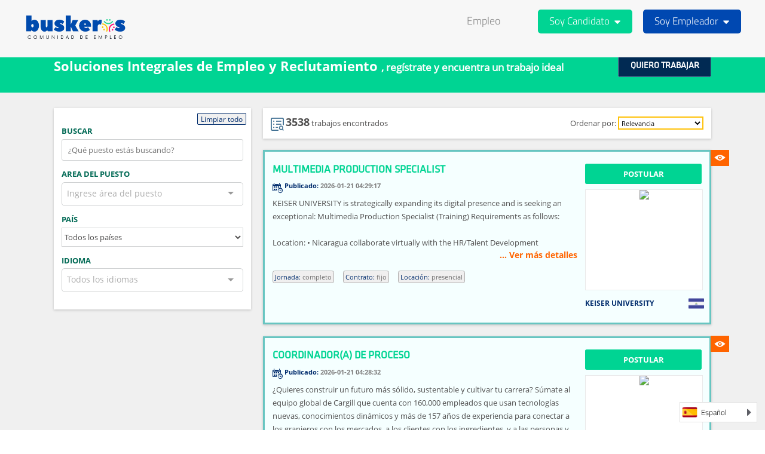

--- FILE ---
content_type: text/html; charset=UTF-8
request_url: https://buskeros.com/trabaja/habilidad/Paqueter%C3%ADa+Office/
body_size: 29517
content:
<!DOCTYPE html><html lang="es">
    <head>
				<meta charset="utf-8">
<title>Busca Trabajos  de Paquetería+Office   | Buskeros</title><meta name="title" content="Busca Trabajos  de Paquetería+Office   | Buskeros">
<meta name="description" content="Busca Trabajos  de Paquetería+Office ">
<meta name="keywords" content=" de Paquetería+Office Buskeros">
<meta name="author" content="buskeros.com">
<meta name="format-detection" content="telephone=no">
<meta name="language" content="es">
<meta name="ICBM" content="">
<meta name="msvalidate.01" content="050EB16938699EA18AA37FCBD106D6FE" />
<meta name="theme-color" content="#2a5e9b">

<!-- aca ira canonical-->
<meta name="DC.Title" content="Busca Trabajos  de Paquetería+Office   | Buskeros">
<meta name="DC.Creator" content="https://buskeros.com/trabaja/habilidad/Paqueter%C3%ADa+Office/">
<meta name="DC.Description" content="Busca Trabajos  de Paquetería+Office ">
<meta name="DC.Publisher" content="https://buskeros.com/trabaja/habilidad/Paqueter%C3%ADa+Office/">
<meta name="DC.Contributor" content="https://buskeros.com/trabaja/habilidad/Paqueter%C3%ADa+Office/">
<meta name="DC.Language" content="es">

<!-- Open Graph -->
<meta property="fb:app_id" content="482661829154178" />
<meta property="og:site_name" content="buskeros">
<meta property="og:type" content="website" />
<meta property="og:title" content="Busca Trabajos  de Paquetería+Office   | Buskeros" />
<meta property="og:description" content="Busca Trabajos  de Paquetería+Office " />
<meta property="og:url" content="https://buskeros.com/trabaja/habilidad/Paqueter%C3%ADa+Office/" />
<meta property="og:image" content="https://cds-empleo.buskeros.com/static2/../static/img/logo/default_meta_image_buskeros.jpg?1767856339">
<meta property="og:image:type" content="image/jpg">
<meta property="og:image:width" content="260" />
<meta property="og:image:height" content="260" />
<meta property="og:image:alt" content="buskeros.com">

<meta property="og:image" content="https://cds-empleo.buskeros.com/static2/../static/img/logo/default_meta_image_buskeros_whatsapp.png?1767856339" />
<meta property="og:image:type" content="image/png" />
<meta property="og:image:width" content="282" />
<meta property="og:image:height" content="282" />

<meta name="dcterms.Title" content="Busca Trabajos  de Paquetería+Office   | Buskeros"/>
<meta name="dcterms.Creator" content="https://buskeros.com"/>
<meta name="dcterms.Description" content="Busca Trabajos  de Paquetería+Office "/>
<meta name="dcterms.Publisher" content="https://buskeros.com/trabaja/habilidad/Paqueter%C3%ADa+Office/"/>
<meta name="dcterms.Contributor" content="https://buskeros.com/trabaja/habilidad/Paqueter%C3%ADa+Office/"/>
<meta name="dcterms.Language" content="es"/>

<meta name="geo.placename" content="">
<meta name="viewport" content="width&#x3D;device-width,&#x20;initial-scale&#x3D;1.0">
<meta http-equiv="X-UA-Compatible" content="IE&#x3D;edge"><link href="https&#x3A;&#x2F;&#x2F;cds-empleo.buskeros.com&#x2F;static2&#x2F;..&#x2F;buskeros&#x2F;build&#x2F;css&#x2F;layout.css&#x3F;1767856339" media="screen" rel="stylesheet" type="text&#x2F;css">
<link href="https&#x3A;&#x2F;&#x2F;cds-empleo.buskeros.com&#x2F;static2&#x2F;..&#x2F;buskeros&#x2F;build&#x2F;css&#x2F;application_trabaja_index.css&#x3F;1767856339" media="screen" rel="stylesheet" type="text&#x2F;css">
<link href="https&#x3A;&#x2F;&#x2F;buskeros.com&#x2F;trabaja&#x2F;habilidad&#x2F;Paqueter&#x25;C3&#x25;ADa&#x25;2BOffice&#x2F;page&#x2F;1" rel="canonical">
<link href="https&#x3A;&#x2F;&#x2F;cds-empleo.buskeros.com&#x2F;static2&#x2F;..&#x2F;buskeros&#x2F;build&#x2F;imagenes&#x2F;favicon.png&#x3F;1767856339" rel="shortcut&#x20;icon" type="image&#x2F;vnd.microsoft.icon">
<script language="javascript">
    var site = {
        baseUrl: 'https://buskeros.com',
        baseUrlElement: 'https://cde.buskeros.com',
        baseUrlStatic: 'https://cds-empleo.buskeros.com/static2/../buskeros',
        baseUrlApp: 'https://app.buskeros.com',
        baseUrlFeria: '',
        paisId: '',
        paisSlug: '',
        idioma: 'es',
        isMobile : false,
        auth: null,
        isLoginPostulante: false,
        isLoginEmpresa: false,
    };
</script>
<script type='text/javascript' src='https://platform-api.sharethis.com/js/sharethis.js#property=5e730df5ca14fe0012fd2d40&product=inline-share-buttons&cms=website' async='async'></script>
<!-- Google Tag Manager -->
<script>(function(w,d,s,l,i){w[l]=w[l]||[];w[l].push({'gtm.start':
new Date().getTime(),event:'gtm.js'});var f=d.getElementsByTagName(s)[0],
j=d.createElement(s),dl=l!='dataLayer'?'&l='+l:'';j.async=true;j.src=
'https://www.googletagmanager.com/gtm.js?id='+i+dl;f.parentNode.insertBefore(j,f);
})(window,document,'script','dataLayer','GTM-TRMZCF7');</script>
<!-- End Google Tag Manager --><!--<script data-ad-client="ca-pub-7024361416124169" async src="https://pagead2.googlesyndication.com/pagead/js/adsbygoogle.js"></script>-->
<!--<script async src="https://securepubads.g.doubleclick.net/tag/js/gpt.js"></script>-->
<script>
    window.googletag = window.googletag || {cmd: []};
</script>
<!--<script>-->
<!--    window.googletag = window.googletag || {cmd: []};-->
<!--    googletag.cmd.push(function() {-->
<!---->
<!--        var home_slogan_Mapping = googletag.sizeMapping().-->
<!--            addSize([1200, 0], [[950, 90], [728, 90],  [1024, 768], [1, 1]]). //desktop full-->
<!--            addSize([992, 0], [[728, 90], [950, 90], [1, 1]]). //desktop-->
<!--            addSize([768, 0], [[728, 90], [728, 90], [336, 280], [300, 250], [1, 1]]). //tablet-->
<!--            addSize([320, 0], [[320, 50], [300, 100], [300, 75], [1, 1]]). //mobile-->
<!--            addSize([0, 0], [[300, 250],  [300, 100], [300, 75], [1, 1]]). //other-->
<!--            build();-->
<!--        var trabaja_buscador_barra_izquierda_Mapping = googletag.sizeMapping().-->
<!--            addSize([768, 0], [[200, 446], [160, 600], [300, 600], [120, 600], [240, 400], [300, 250], [1, 1]]). //tablet-->
<!--            addSize([0, 0], []). //other-->
<!--            build();-->
<!---->
<!--        var contrata_buscador_barra_izquierda_Mapping = googletag.sizeMapping().-->
<!--            addSize([768, 0], [[200, 446], [160, 600], [300, 600], [120, 600], [240, 400], [300, 250], [1, 1]]). //tablet-->
<!--            addSize([0, 0], []). //other-->
<!--            build();-->
<!---->
<!--        var trabaja_buscador_resultado_3ro_Mapping = googletag.sizeMapping().-->
<!--            addSize([768, 0], [[728, 90], [468, 60], [1, 1]]). //tablet-->
<!--            addSize([0, 0], [[320, 50], [1, 1]]). //other-->
<!--            build();-->
<!---->
<!--        var trabaja_buscador_resultado_9no_Mapping = googletag.sizeMapping().-->
<!--            addSize([768, 0], [[728, 90], [468, 60], [1, 1]]). //tablet-->
<!--            addSize([0, 0], [[320, 50], [1, 1]]). //other-->
<!--            build();-->
<!---->
<!--        var trabaja_ficha_barra_derecha_Mapping = googletag.sizeMapping().-->
<!--            addSize([0, 0], [[300, 250], [320, 50], [336, 280], [300, 75], [1, 1]]). //other-->
<!--            build();-->
<!---->
<!--        var trabaja_ficha_barra_izquierda_Mapping = googletag.sizeMapping().-->
<!--            addSize([768, 0], [[468, 60], [728, 90], [1, 1]]). //tablet-->
<!--            addSize([0, 0], [[300, 250], [320, 50], [1, 1]]). //other-->
<!--            build();-->
<!---->
<!--        // Define GPT ad slots-->
<!--        var gptAdSlots = [];-->
<!---->
<!--        gptAdSlots[0] = googletag.defineSlot('/21897497511/home-slogan', [[336, 280],[300, 50], [728, 90], [1024, 768], [300, 100], [950, 90], [300, 75], [970, 90]], 'div-gpt-ad-1578901500028-0').-->
<!--        defineSizeMapping(home_slogan_Mapping).-->
<!--        addService(googletag.pubads());-->
<!---->
<!--        gptAdSlots[1] =  googletag.defineSlot('/21897497511/trabaja-buscador-barra-izquierda', [[200, 446], [160, 600], [300, 600], [120, 600], [240, 400], [300, 250]], 'div-gpt-ad-1579017113601-0').-->
<!--        defineSizeMapping(trabaja_buscador_barra_izquierda_Mapping).-->
<!--        addService(googletag.pubads());-->
<!---->
<!--        gptAdSlots[2] =  googletag.defineSlot('/21897497511/trabaja-buscador-resultado-3ro', [[320, 50], [728, 90], [468, 60]], 'div-gpt-ad-1578991502097-0').-->
<!--        defineSizeMapping(trabaja_buscador_resultado_3ro_Mapping).-->
<!--        addService(googletag.pubads());-->
<!---->
<!--        gptAdSlots[3] =  googletag.defineSlot('/21897497511/trabaja-buscador-resultado-9no', [[468, 60], [728, 90], [320, 50]], 'div-gpt-ad-1578991897108-0').-->
<!--        defineSizeMapping(trabaja_buscador_resultado_9no_Mapping).-->
<!--        addService(googletag.pubads());-->
<!---->
<!--        gptAdSlots[4] =  googletag.defineSlot('/21897497511/trabaja-ficha-barra-derecha', [[300, 250], [320, 50], [336, 280], [300, 75]], 'div-gpt-ad-1579018652047-0').-->
<!--        defineSizeMapping(trabaja_ficha_barra_derecha_Mapping).-->
<!--        addService(googletag.pubads());-->
<!---->
<!--        gptAdSlots[5] =  googletag.defineSlot('/21897497511/trabaja-ficha-barra-izquierda', [[468, 60], [728, 90], [300, 250], [320, 50]], 'div-gpt-ad-1579018727160-0').-->
<!--        defineSizeMapping(trabaja_ficha_barra_izquierda_Mapping).-->
<!--        addService(googletag.pubads());-->
<!---->
<!--        gptAdSlots[6] =  googletag.defineSlot('/21897497511/contrata-buscador-barra-izquierda', [[200, 446], [160, 600], [300, 600], [120, 600], [240, 400], [300, 250]], 'div-gpt-ad-1579017226605-0').-->
<!--        defineSizeMapping(contrata_buscador_barra_izquierda_Mapping).-->
<!--        addService(googletag.pubads());-->
<!---->
<!---->
<!--        googletag.pubads().enableSingleRequest();-->
<!--        googletag.pubads().collapseEmptyDivs();-->
<!--        googletag.enableServices();-->
<!--    });-->
<!--</script>-->    </head>
    <body >
		<div id="buskerosApp">

			<!-- Google Tag Manager (noscript) -->
<noscript><iframe src="https://www.googletagmanager.com/ns.html?id='GTM-TRMZCF7'"
height="0" width="0" style="display:none;visibility:hidden"></iframe></noscript>
<!-- End Google Tag Manager (noscript) --><section id="modalIniciarSesion" class='modal'>
    <vue-progress-bar></vue-progress-bar>
    <input type='hidden' ref='pais' value=''>
    <input ref="token" type="hidden" value="a63d19cc8e05a8d96a0c9eaeab1d7c21">
    <div class='modal__scroll'>
        <div class='modal__contenido' ref='contenido'>
            <div  style="cursor:pointer" class='modal__cerrar' v-on:click='cerrar'>X</div>
            <div class='modalRegistro'>
                
                <div class='modalRegistro__tab' >
                    <div class='modalRegistro__itemTab modalRegistro__itemTabSeleccionadoTrabajar' v-on:click='quieroTrabajar' ref='itemTrabajar'>
                        Candidato                    </div>
                    <div class='modalRegistro__itemTab' v-on:click='quieroContratar' ref='itemContratar' >
                        Empresa                    </div>
                </div>

                <div class='modalRegistro__InicioSesion animated' ref='inicioSesion' v-show='mostrarInicioSesion'>
                    <form @submit.prevent="iniciarSesion('login')" data-vv-scope="login" autocomplete="off" >
                        <div class='modalRegistro__trabajar'>
                            <div class='error'>
                                {{ errores.login}}
                            </div>
                            <div class=''>
                                <input v-model='email' v-validate="'required|email'" name="email" class='form__input modalRegistro__input' type="text" placeholder='Email' />
                                <div class='error'>{{ errors.first('login.email') }}</div>
                            </div>
                            <div class=''>
                                <input v-validate="'required|min:6'" v-model='password' v-on:keyup.enter='iniciarSesion' name='password' class='form__input modalRegistro__input' type="password" placeholder = 'Contraseña'>
                                <div class='error'>{{ errors.first('login.password') }}</div>
                            </div>
                            <div class='modalRegistro__itemForm'>
                                <a  class='modalRegistro__link' v-on:click='abrirRecuperarContra'>¿Olvidaste tu contraseña?</a>
                            </div>
                            <div class='modalRegistro__itemForm'>
                                <button type='submit' class='modalRegistro__botonIniciarSesion' ref='refBtnInicioSesion'>INICIAR SESIÓN</button>
                            </div>
                            <div class='modalRegistro__itemForm'>
                                <span class='modalRegistro__text'>Al proceder aceptas nuestros <a class='modalRegistro__linkEnLinea' href="">términos y condiciones</a></span>
                            </div>
                            <div class='modalRegistro__itemLinea'>
                                <div class='modalRegistro__lineaSeparadora'></div>
                            </div>
                        </div>
                    </form>
                    <div>
                        <div class='modalRegistro__itemForm'>
                            <a :href="linkContinuarConFb" class='modalRegistro__botonFB'>
                                <span class='icon icon-facebook modalRegistro__iconoFb'></span>
                                <span>Continuar con Facebook</span>
                            </a>
                        </div>
                        <!--<div class='modalRegistro__itemForm'>
                            <button class='modalRegistro__botonGoogle'>
                                <span class='icon icon-google modalRegistro__iconoGoogle'></span>
                                <span>Continuar con Google</span>
                            </button>-->
                        </div>
                        <div class='modalRegistro__itemLinea100'>
                            <div class='modalRegistro__lineaSeparadora'></div>
                        </div>
                        <div class='modalRegistro__itemForm modalRegistro__contenidoNecesitoCuenta'>
                            <div>
                                ¿No eres usuario de Buskeros?                            </div>
                            <div class='modalRegistro__botonRegistrate' v-on:click='abrirRegistro'>REGÍSTRATE EN BUSKEROS</div>
                        </div>
                    </div>
                    <div>
                    </div>
                </div>
                <div class='modalRegistro__RecuperarContra animated' ref='recuperarContra' v-show='mostrarRecuperarContra'>
                    <form @submit.prevent="recuperarContra('recuperarContra')" data-vv-scope="recuperarContra" autocomplete="off" >
                        <div class='success'>
                            {{ success.recuperarPassword}}
                        </div>
                        <div class='modalRegistro__RecuperarContraInputEmail'>
                            <input  v-validate="'required|email'" name="email" v-model='recuperarContraEmail' class='form__input modalRegistro__input' type="text" placeholder='Email'>
                            <div class='error'>{{ errors.first('recuperarContra.email') }}</div>
                        </div>
                        <div class='modalRegistro__itemForm'>
                            <button type='submit' class='modalRegistro__botonIniciarSesion' ref='modalRegistro__btnRecuperarPass'>CONTINUAR</button>
                        </div>
                    </form>
                    <div class='modalRegistro__itemLinea100'>
                        <div class='modalRegistro__lineaSeparadora'></div>
                    </div>
                    <div class='modalRegistro__itemForm modalRegistro__contenidoNecesitoCuentaRecuperar'>
                        <div>¿Necesito una cuenta?</div>
                        <div class='modalRegistro__botonRegistrate' v-on:click='abrirRegistro'>REGÍSTRATE</div>
                    </div>
                    <div class='modalRegistro__itemForm modalRegistro__contenidoNecesitoCuentaRecuperar'>
                        <div>¿Ya tienes una cuenta? </div>
                        <div class='modalRegistro__botonRegistrate' v-on:click='abrirInicioSesion'>INICIAR SESION</div>
                    </div>
                </div>
                <div class='modalRegistro__Registrar animated' ref='registro' v-show='mostrarRegistrar'>
                    <form @submit.prevent="registrarUsuario('registro')" data-vv-scope="registro" autocomplete="off" >
                        <div class='modalRegistro__trabajar'>
                            <div style="color: #8cc63f;font-size: 1.17em;margin: 0.5em 0em;">
                                Crea una cuenta gratuita en Buskeros
                            </div>
                            <div class=''>
                                <input v-validate="'required'" v-model='registroNombre'  name='nombreCompleto' class='form__input modalRegistro__input' type="text" placeholder='Nombre completo'>
                                <div class='error'>{{ errors.first('registro.nombreCompleto') }}</div>
                            </div>
                            <div class=''>
                                <input  v-validate="'required|email'" name="registroEmail" v-model='registroEmail' class='form__input modalRegistro__input' type="text" placeholder='Email'>
                                <div class='error'>{{ errors.first('registro.registroEmail') }}</div>
                            </div>
                            <div class=''>
                                <input type='password' v-validate="'required|min:6'" name='registroPassword' v-model='registroPassword' class='form__input modalRegistro__input' type="text" placeholder = 'Contraseña'>
                                <div class='error'>{{ errors.first('registro.registroPassword') }}</div>
                            </div>
                            <div class='modalRegistro__itemForm'>
                                <button type='submit' class='modalRegistro__botonIniciarSesion' ref='refBtnContinuar' >CONTINUAR</button>
                            </div>
                            <div class='modalRegistro__itemForm'>
                                <span class='modalRegistro__text'>Al proceder aceptas nuestros <a class='modalRegistro__linkEnLinea' href="">términos y condiciones</a></span>
                            </div>
                            <div class='modalRegistro__itemLinea'>
                                <div class='modalRegistro__lineaSeparadora'></div>
                            </div>
                        </div>
                    </form>
                    <div>
                        <div class='modalRegistro__itemForm'>
                            <a :href="linkContinuarConFb" class='modalRegistro__botonFB'>
                                <span class='icon icon-facebook modalRegistro__iconoFb'></span>
                                <span>Continuar con Facebook</span>
                            </a>
                        </div>
                        <!--<div class='modalRegistro__itemForm'>
                            <button class='modalRegistro__botonGoogle'>
                                <span class='icon icon-google modalRegistro__iconoGoogle'></span>
                                <span>Continuar con Google</span>
                            </button>
                        </div>-->
                        <div class='modalRegistro__itemLinea100'>
                            <div class='modalRegistro__lineaSeparadora'></div>
                        </div>
                        <div class='modalRegistro__itemForm modalRegistro__contenidoNecesitoCuenta'>
                            <div>
                            ¿Ya tienes una cuenta?                            </div>
                            <div class='modalRegistro__botonRegistrate' v-on:click='abrirInicioSesion'>INICIAR SESIÓN</div>
                        </div>
                    </div>
                    <div>
                    </div>
                </div>
            </div>
        </div>
</section>
<input type="hidden" id='nro_notificaciones_nuevas' value='0' >
<input type="hidden" id='nro_videoentrevistas_nuevas' value='0' >
<input type="hidden" id='misNotificaciones' value='false' >
<input type="hidden" id='estaLogueadoComo' value=''>
<input type="hidden" id='confirmo_email' value='Si'>

 

<div class="header__fixed" id="header__fixed">
    <header class='header' id='header'>
        <div class="header__grid">
                <div class="header__logo__container">
                    <a href="https://buskeros.com">
                        <img  class="header__logo" src="https://cds-empleo.buskeros.com/static2/../buskeros/build/imagenes/header/logo_comunidad.png?1767856339" alt="Buskeros - El portal de empleo y crecimiento profesional" title="Buskeros - El portal de empleo y crecimiento profesional">
                    </a>
                    <div id="btnMenuMobile" class="header__verMenuMobile" >
                        <div class="header__item"></div> 
                        <div class="header__item"></div> 
                        <div class="header__item"></div> 
                        <div class="header__texto">MENU</div>
                    </div>
                </div>
                                <div id="menuOpciones" class="menuOpciones grid_sin_login">
                    <div>
                        <ul class="">
                            <li class="">
                                <a class="menuOpciones__label desplegar__text" href="https://buskeros.com/trabaja">Empleo</a>
                            </li>
                        </ul>
                    </div>
                   
                                            <div class="relative">
                            <ul class="desplegar desplegarJs rightCero">
                                <li class="cltTextWithe desplegar__button">
                                    <span class="menuOpciones__label">
                                        Soy Candidato                                    </span> 
                                    <div class="icon icon-caret_down menuOpciones__icon"></div>
                                </li>
                                <ul class="desplegarJs__opciones desplegar__opciones desplegar__opciones--nivel1 animate__animated desplegar__ContenidoOpen">
                                    <li class="relative desplegar__li">
                                        <a href="/candidato/login">
                                            Mi cuenta                                        </a>
                                       
                                    </li>
                                    <li class="relative desplegar__li">
                                        <a href="/candidato/registro">
                                            Regístrate                                        </a>
                                    </li>
                                </ul>
                            </ul>
                        </div>
                        <div class="relative">
                            <ul class="desplegar desplegarJs rightCero">
                                <li class="cltTextWithe desplegar__button2">
                                    <span class="menuOpciones__label">
                                        Soy Empleador                                    </span> 
                                    <div class="icon icon-caret_down menuOpciones__icon"></div>
                                </li>
                                <ul class="desplegarJs__opciones desplegar__opciones desplegar__opciones--nivel1 animate__animated desplegar__ContenidoOpen">
                                    <li class="relative  desplegar__li">
                                        <a href="/empresa/login">
                                            Mi cuenta                                        </a>
                                    </li>
                                    <li class="relative  desplegar__li">
                                        <a href="/empresa/registro">Regístrate                                        </a>
                                    </li>
                                </ul>
                            </ul>
                        </div>
                    
                </div>
        </div>
        <traduccion></traduccion>
    </header>
    
</div>

<div class="header__height" id="header__height"></div>
       
      <nav id="barraInferiorMobile" class='headerEmpresa__menuMobileBottom animate__animated' ref='headerEmpresa__menuMobileBottom'>
                </nav>
			


			
<input type="hidden" id='filtroPaises' value='[{"value":"argentina","name":"Argentina"},{"value":"bolivia","name":"Bolivia"},{"value":"costa-rica","name":"Costa Rica"},{"value":"el-salvador","name":"El Salvador"},{"value":"estados-unidos","name":"Estados Unidos"},{"value":"guatemala","name":"Guatemala"},{"value":"guinea-ecuatorial","name":"Guinea Ecuatorial"},{"value":"honduras","name":"Honduras"},{"value":"mexico","name":"M\u00e9xico"},{"value":"nicaragua","name":"Nicaragua"},{"value":"panama","name":"Panama"},{"value":"peru","name":"Peru"},{"value":"puerto-rico","name":"Puerto Rico"},{"value":"dominicana","name":"Rep\u00fablica Dominicana"},{"value":"venezuela","name":"Venezuela"}]' >
<input type="hidden" id='filtroAreas' value='[{"value":"abastecimiento-y-logistica","name":"Abastecimiento y log\u00edstica"},{"value":"administracion","name":"Administraci\u00f3n"},{"value":"almacenamiento","name":"Almacenamiento"},{"value":"apoyo-de-oficina","name":"Apoyo de Oficina"},{"value":"asesor\u00eda-legal","name":"Asesor\u00eda Legal"},{"value":"auditoria","name":"Auditor\u00eda"},{"value":"banca-servicios-financieros","name":"Banca \/ Servicios Financieros"},{"value":"banca-de-empresas","name":"Banca de Empresas"},{"value":"banca-de-personas","name":"Banca de Personas"},{"value":"banca-privada","name":"Banca Privada"},{"value":"belleza-estetica","name":"Belleza y Est\u00e9tica"},{"value":"bienesraices","name":"Bienes Ra\u00edces"},{"value":"bodega","name":"Bodega"},{"value":"call-center","name":"Call Center"},{"value":"ciencias-sociales","name":"Ciencias Sociales"},{"value":"comidas-rapidas","name":"Comidas R\u00e1pidas"},{"value":"compras","name":"Compras"},{"value":"comunicacion-y-periodismo","name":"Comunicaci\u00f3n y Periodismo"},{"value":"construccion","name":"Construcci\u00f3n"},{"value":"cualquier-area","name":"Cualquier Area"},{"value":"cumplimiento","name":"Cumplimiento"},{"value":"domestica","name":"Domestica"},{"value":"educacion-docencia-e-investigacion","name":"Educaci\u00f3n \/ Docencia e investigaci\u00f3n"},{"value":"farmacia","name":"Farmacia"},{"value":"finanzas","name":"Finanzas"},{"value":"finanzas-contabilidad-auditoria","name":"Finanzas \/ Contabilidad \/ Auditor\u00eda"},{"value":"gestion-humana","name":"Gesti\u00f3n Humana"},{"value":"informatica-internet","name":"Inform\u00e1tica \/ Internet"},{"value":"lavanderia","name":"Lavander\u00eda"},{"value":"limpieza","name":"Limpieza"},{"value":"mantenimiento","name":"Mantenimiento"},{"value":"mercadeo-ventas","name":"Mercadeo \/ Ventas"},{"value":"mercadeo-y-servicio-al-cliente","name":"Mercadeo y Servicio al Cliente"},{"value":"negocios","name":"Negocios"},{"value":"operaciones","name":"Operaciones"},{"value":"operaciones-logistica","name":"Operaciones \/ Log\u00edstica"},{"value":"pesca","name":"Pesca"},{"value":"produccion-ingenieria-calidad","name":"Producci\u00f3n \/ Ingenier\u00eda \/ Calidad"},{"value":"proyectos","name":"Proyectos"},{"value":"publicidad-comunicaciones-turismo-servicios","name":"Publicidad \/ Comunicaciones \/ Turismo \/ Servicios"},{"value":"puestos-profesionales","name":"Puestos Profesionales"},{"value":"pyme","name":"Pyme"},{"value":"recuperaciones","name":"Recuperaciones"},{"value":"recursos-humanos","name":"Recursos Humanos"},{"value":"restaurantes","name":"Restaurantes"},{"value":"riesgo","name":"Riesgo"},{"value":"riesgo-crediticio","name":"Riesgo Crediticio"},{"value":"salud","name":"Salud"},{"value":"seguridad-salud-ocupacional-medio-ambiente","name":"Seguridad Salud Ocupacional y Medio Ambiente"},{"value":"varios","name":"Servicios Generales \/ Varios"},{"value":"sucursales","name":"Sucursales"},{"value":"tecnologia","name":"Tecnolog\u00eda"},{"value":"telecomunicaciones","name":"Telecomunicaciones"}]'>
<input type="hidden" id='filtroIdioma' value='[{"value":"de","name":"Alem\u00e1n"},{"value":"zh","name":"Chino"},{"value":"es","name":"Espa\u00f1ol"},{"value":"fr","name":"Franc\u00e9s"},{"value":"en","name":"Ingl\u00e9s"},{"value":"it","name":"Italiano"},{"value":"jp","name":"Japon\u00e9s"},{"value":"pt","name":"Portugu\u00e9s"},{"value":"qu","name":"Quechua"}]'>
<input type="hidden" id='totalAvisiosIniciales' value="3538">
<input type="hidden" id='filtrosSleccionados' value='{"habilidad":["Paqueter\u00eda+Office"],"page":1}' >

<div class='animated fondoOscuroAnimado ocultar' id='fondoOscuroAnimado'></div>


<section id='buscadorApp' class='buscadorPostulante'>


    <div ref='botonesFiltro' class='filtrosBuscador__botonesFijos ocultar animated' >
      <div class='filtrosBuscador__botonesFiltroMobile'>
          <div>
            <div class='filtrosBuscador__botonLimpiarMobile' v-on:click='limpiarFiltro'>Limpiar</div>
          </div>
          <div>
            <div class='filtrosBuscador__botonAplicarMobile' v-on:click='cerrarFiltro'>Aplicar</div>
          </div>
      </div>
    </div>
    <vue-progress-bar></vue-progress-bar>
    <div class='bannerPrincipal '>
        <div class='bannerPrincipal__contieneMensajeRegistrate anchoContenido'>
            <h1 class='bannerPrincipal__fraseRegistrate'>
                <span> Soluciones Integrales de Empleo y Reclutamiento </span>
                <span>, regístrate y encuentra un trabajo ideal</span>
            </h1>
                            <div class='bannerPrincipal__botonQuieroTrabajar' v-on:click='abrirModalIniciarSesion("postulante")'>QUIERO TRABAJAR</div>
                       
        </div>
    </div>
    
    <div class='buscadorPostulante__containerFiltroBusqueda anchoContenido'>
        <div>
            <filtro v-on:serealizounfiltro='seRealizoUnFiltro' ref='filtroTrabaja'></filtro>
        </div>

        <div class='buscadorPostulante__resultadoBusqueda'>

            <trabajos-encontrados v-on:serealizounfiltro='seRealizoUnFiltro'></trabajos-encontrados>
            <div v-if='mostrarFiltrosIniciales'>
                                                                                                                                        <div class='buscadorPostulante__bloqueAnuncio buscadorPostulante__bloqueAnuncio--destacado__1'>
                        <div class='buscadorPostulante__containerAnuncio'>
                            <div class='buscadorPostulante__anuncioLeft'>
                                <a href="https://buskeros.com/trabaja/puesto/comunicacion-y-periodismo--multimedia-production-specialist--nicaragua----baaaf86a"><h2 class='buscadorPostulante__tituloAnuncio'>MULTIMEDIA PRODUCTION SPECIALIST</h2></a>
                                <div>
                                                                        <div class='buscadorPostulante__cntFechaPublicacion'>
                                        <span class='icon icon-fecha'></span>
                                        <span class='buscadorPostulante__subTitleInfoLaboral'>Publicado:</span>
                                        <span>2026-01-21 04:29:17</span>
                                    </div>
                                </div>
                                <div class='buscadorPostulante__anuncioDescip tamanioDescripcion'>
                                    <p>KEISER UNIVERSITY is strategically expanding its digital presence and is seeking an exceptional: Multimedia Production Specialist (Training) Requirements as follows:</p>
<p>&nbsp;</p>
<p>Location: &bull; Nicaragua collaborate virtually with the HR/Talent Development Department located at the Office of the Chancellor in Ft. Lauderdale, Florida</p>
<p>&nbsp;</p>
<p>Education: &bull; Bachelor&rsquo;s Degree in Communications, Graphic Design, Audiovisual Production, Digital Marketing, or a related field.</p>
<p>&nbsp;</p>
<p>Experience:</p>
<p>&bull; 2&ndash;3 years in video editing and multimedia (from raw footage to final product) on Higher Education, Corporate Training, or Agencies sector preferred.</p>
<p>&bull; Proven experience in video editing and multimedia production for digital or instructional content.</p>
<p>&bull; Proficiency with multimedia tools such as Descript, Canva, and Synthesia.</p>
<p>&bull; Strong ability to manage multiple projects, meet deadlines, and execute with attention to detail.</p>
<p>&bull; Portfolio demonstrating high-quality video editing or multimedia production work.</p>
<p>&nbsp;</p>
<p>Knowledge and skills:</p>
<p>&middot; Skilled in multimedia production processes and video editing standards for professional training environments</p>
<p>&middot; Knowledge of end-to-end media production workflows, including version control, quality assurance, and deadline management</p>
<p>&middot; Knowledge of applying direction, feedback, branding standards, and accessibility requirements to finalized training materials</p>
<p>&nbsp;</p>
<p>Stand out&mdash;apply today! Join Us! Keiser University is committed to fostering talent and innovation. If you&rsquo;re ready to elevate our digital marketing efforts, submit your resume, a cover letter in English highlighting your paid ad expertise, and contact details, by January 12th, 2026 to norma.montenegro@keiseruniversity.edu</p>                                 </div>
                                <div class='verMas verMasEstilos'>
                                    <span >... Ver más detalles</span>
                                </div>
                                
<!--                                <div class='buscadorPostulante__anuncioHabilidades'>-->
<!--                                    --><!--                                        --><!--                                        <span class='buscadorPostulante__tagHabilidad'>--><!--</span>-->
<!--                                        --><!--                                    --><!--                                </div>-->

                                <div class='buscadorPostulante__anuncioInfoLaboral'>
                                                                        <span class='buscadorPostulante__TagLaboral'>
                                        <span class='buscadorPostulante__subTitleInfoLaboral'>Jornada: </span>
                                        <span> completo </span>
                                    </span>
                                                                                                            <span class='buscadorPostulante__TagLaboral'>
                                        <span class='buscadorPostulante__subTitleInfoLaboral'>Contrato: </span>
                                        <span> fijo </span>
                                    </span>
                                                                                                            <span class='buscadorPostulante__TagLaboral'>
                                        <span class='buscadorPostulante__subTitleInfoLaboral'>Locación: </span>
                                        <span>presencial</span>
                                    </span>
                                                                    </div>
                            </div>
                            <div class='buscadorPostulante__anuncioRight'>
                                <a v-on:click='postularAviso("baaaf86a")'><div class='buscadorPostulante__botonPostular'>POSTULAR</div></a>
                                <div class='buscadorPostulante__cntFotoPost'>
                                    <img class='buscadorPostulante__imagenPost' src="https://cde.buskeros.com/" >
                                </div>
                                <div class='buscadorPostulante__DatosEmpresa'>
                                    <div class='buscadorPostulante__nombreEmpresa'>KEISER UNIVERSITY</div>
                                                                        <div class='sprite__pais sprite__pais--nicaragua buscadorPostulante__spriteIconBandera'></div>
                                                                    </div>
                            </div>
                        </div>
                        <div class='buscadorPostulante__opcionesExtras'>
                            <div>
                                <a href="https://buskeros.com/trabaja/puesto/comunicacion-y-periodismo--multimedia-production-specialist--nicaragua----baaaf86a" target="_blanck" v-tooltip="'Ver completo'">
                                    <span class="icon icon-visitas"></span>
                                </a>
                            </div>
                        </div>
                    </div>
                                                                                                    <div class='buscadorPostulante__bloqueAnuncio buscadorPostulante__bloqueAnuncio--destacado__1'>
                        <div class='buscadorPostulante__containerAnuncio'>
                            <div class='buscadorPostulante__anuncioLeft'>
                                <a href="https://buskeros.com/trabaja/puesto/produccion-ingenieria-calidad--coordinador-a-de-proceso--nicaragua----baaaf859"><h2 class='buscadorPostulante__tituloAnuncio'> COORDINADOR(A) DE PROCESO </h2></a>
                                <div>
                                                                        <div class='buscadorPostulante__cntFechaPublicacion'>
                                        <span class='icon icon-fecha'></span>
                                        <span class='buscadorPostulante__subTitleInfoLaboral'>Publicado:</span>
                                        <span>2026-01-21 04:28:32</span>
                                    </div>
                                </div>
                                <div class='buscadorPostulante__anuncioDescip tamanioDescripcion'>
                                    <p>&iquest;Quieres construir un futuro m&aacute;s s&oacute;lido, sustentable y cultivar tu carrera? S&uacute;mate al equipo global de Cargill que cuenta con 160,000 empleados que usan tecnolog&iacute;as nuevas, conocimientos din&aacute;micos y m&aacute;s de 157 a&ntilde;os de experiencia para conectar a los granjeros con los mercados, a los clientes con los ingredientes, y a las personas y animales con los alimentos que necesitan para prosperar.<br /><br /><strong>Esta es una posici&oacute;n Permanente localizada en Nindir&iacute;. Tome en cuenta que Cargill no brinda asistencia para reubicaci&oacute;n a la locaci&oacute;n de trabajo.<br /><br /></strong><strong>Responsabilidades Clave:<br /><br /></strong></p>
<ul>
<li>Administrar y Controlar todos los procesos de la operaci&oacute;n a cargo de recurso humano y los productos qu&iacute;micos, cumpliendo con las normas de seguridad industrial y bioseguridad.</li>
<li>Chequeo de Equipo de Protecci&oacute;n Personal y verificaci&oacute;n de la asistencia del personal a cargo.</li>
<li>Organizaci&oacute;n de personal garantizando productividad y avance de las tareas asignadas con la debida rotaci&oacute;n por tareas asignadas al personal a cargo.</li>
<li>Asegurar el cumplimiento del plan de limpieza y desinfecci&oacute;n con las respectivas prioridades.</li>
<li>Garantizar el cumplimiento de programa de vacaciones de personal a cargo.</li>
<li>Comunicar de inmediato cualquier necesidad o problema que interfiera el buen funcionamiento del equipo o del proceso.</li>
<li>Cumplir, participar y desarrollar, activamente en iniciativas de mejora continua en compa&ntilde;&iacute;a del jefe inmediato.</li>
<li>Control del uso correcto de materiales y suministros para cumplir los presupuestos definidos.</li>
<li>Garantizar el cumplimiento de las normas de higiene y seguridad ocupacional.</li>
<li>Cumplir con roles diarios.</li>
<li>Ramping del personal.<br /><br /><br /></li>
</ul>
<p><strong>Calificaciones M&iacute;nimas: <br /><br /></strong></p>
<ul>
<li>Mayor de 18 a&ntilde;os.</li>
<li>Secundaria completa o superior.</li>
<li>Capacidad de realizar tareas f&iacute;sicas como flexionarse, subir y bajar gradas, arrodillarse, agacharse o hacer torsi&oacute;n de forma segura, con o sin adaptaci&oacute;n razonable.</li>
<li>Capacidad de trabajar en diferentes ambientes donde se puede presentar: ruido, polvo, qu&iacute;micos, entre otros. Con el uso del Equipo de Protecci&oacute;n Personal (EPP).</li>
<li>Capacidad de trabajar horas extra, incluidos fines de semana, feriados o turnos diferentes, con aviso previo.<br /><br /><br /></li>
</ul>
<p><strong>Calificaciones Preferibles:<br /><br /></strong></p>
<ul>
<li>Conocimientos pr&aacute;cticos o estudios de Zootecnia o Veterinaria.</li>
<li>Poseer un m&iacute;nimo de 1 a&ntilde;o de experiencia trabajando en manejo de personal.<br /><br /><br /></li>
</ul>
<p>&iexcl;En Cargill promovemos la diversidad, equidad e inclusi&oacute;n en nuestros procesos!</p>                                 </div>
                                <div class='verMas verMasEstilos'>
                                    <span >... Ver más detalles</span>
                                </div>
                                
<!--                                <div class='buscadorPostulante__anuncioHabilidades'>-->
<!--                                    --><!--                                        --><!--                                        <span class='buscadorPostulante__tagHabilidad'>--><!--</span>-->
<!--                                        --><!--                                    --><!--                                </div>-->

                                <div class='buscadorPostulante__anuncioInfoLaboral'>
                                                                        <span class='buscadorPostulante__TagLaboral'>
                                        <span class='buscadorPostulante__subTitleInfoLaboral'>Jornada: </span>
                                        <span> completo </span>
                                    </span>
                                                                                                            <span class='buscadorPostulante__TagLaboral'>
                                        <span class='buscadorPostulante__subTitleInfoLaboral'>Contrato: </span>
                                        <span> fijo </span>
                                    </span>
                                                                                                            <span class='buscadorPostulante__TagLaboral'>
                                        <span class='buscadorPostulante__subTitleInfoLaboral'>Locación: </span>
                                        <span>presencial</span>
                                    </span>
                                                                    </div>
                            </div>
                            <div class='buscadorPostulante__anuncioRight'>
                                <a v-on:click='postularAviso("baaaf859")'><div class='buscadorPostulante__botonPostular'>POSTULAR</div></a>
                                <div class='buscadorPostulante__cntFotoPost'>
                                    <img class='buscadorPostulante__imagenPost' src="https://cde.buskeros.com/" >
                                </div>
                                <div class='buscadorPostulante__DatosEmpresa'>
                                    <div class='buscadorPostulante__nombreEmpresa'>CARGILL</div>
                                                                        <div class='sprite__pais sprite__pais--nicaragua buscadorPostulante__spriteIconBandera'></div>
                                                                    </div>
                            </div>
                        </div>
                        <div class='buscadorPostulante__opcionesExtras'>
                            <div>
                                <a href="https://buskeros.com/trabaja/puesto/produccion-ingenieria-calidad--coordinador-a-de-proceso--nicaragua----baaaf859" target="_blanck" v-tooltip="'Ver completo'">
                                    <span class="icon icon-visitas"></span>
                                </a>
                            </div>
                        </div>
                    </div>
                                                                                    <!-- /21897497511/trabaja-buscador-resultado-3ro -->
                        <div class="banner-publicidad" id='div-gpt-ad-1578991502097-0'>
                            <script>
                                googletag.cmd.push(function() { googletag.display('div-gpt-ad-1578991502097-0'); });
                            </script>
                        </div>
                                                            <div class='buscadorPostulante__bloqueAnuncio buscadorPostulante__bloqueAnuncio--destacado__1'>
                        <div class='buscadorPostulante__containerAnuncio'>
                            <div class='buscadorPostulante__anuncioLeft'>
                                <a href="https://buskeros.com/trabaja/puesto/administracion--jefe-de-planeacion-y-demanda--nicaragua----baaaf858"><h2 class='buscadorPostulante__tituloAnuncio'>  JEFE DE PLANEACIÓN Y DEMANDA </h2></a>
                                <div>
                                                                        <div class='buscadorPostulante__cntFechaPublicacion'>
                                        <span class='icon icon-fecha'></span>
                                        <span class='buscadorPostulante__subTitleInfoLaboral'>Publicado:</span>
                                        <span>2026-01-21 04:26:51</span>
                                    </div>
                                </div>
                                <div class='buscadorPostulante__anuncioDescip tamanioDescripcion'>
                                    <p><strong>Descripci&oacute;n General del Puesto:</strong></p>
<p>&nbsp;</p>
<p>Es responsable de analizar y pronosticar la demanda actual y futura, el comportamiento y las tendencias de los productos en los mercados nacionales e internacionales, garantizando la existencia adecuada y minimizando el exceso de inventario para satisfacer las necesidades de los clientes; cumpliendo con las normas de higiene y seguridad conforme a las pol&iacute;ticas y procedimientos establecidos por el &aacute;rea.</p>
<p>&nbsp;</p>
<p><strong>Responsabilidades Clave:</strong></p>
<p>&nbsp;</p>
<p>Pronosticar la demanda futura y los niveles de inventario de los productos de la empresa.</p>
<p>&nbsp;</p>
<p>Analizar datos hist&oacute;ricos de ventas, tendencias del mercado, estacionalidades, actividades promocionales y otros factores relevantes para predecir con precisi&oacute;n los vol&uacute;menes de ventas futuros.</p>
<p>&nbsp;</p>
<p>Recopilar informaci&oacute;n con los Gerentes de &Aacute;rea y Operaciones sobre el comportamiento de los clientes, las condiciones del mercado y las pr&oacute;ximas promociones o lanzamientos de productos que podr&iacute;an afectar la demanda.</p>
<p>&nbsp;</p>
<p>Optimizar los niveles de inventario para equilibrar los niveles de servicio al cliente y minimizar los costos de mantenimiento de inventario.</p>
<p>&nbsp;</p>
<p>Determinar los puntos de reorden apropiados, los niveles de existencias de seguridad y las estrategias de reabastecimiento.</p>
<p>&nbsp;</p>
<p>Identificar los factores que contribuyen a la variabilidad de la demanda.</p>
<p>&nbsp;</p>
<p>Identificar &aacute;reas de mejora en los m&eacute;todos de pron&oacute;stico, fuentes de datos y procesos para mejorar la precisi&oacute;n del pron&oacute;stico y optimizar las pr&aacute;cticas de gesti&oacute;n de inventario.</p>
<p>&nbsp;</p>
<p>Colaborar con los departamentos de producci&oacute;n, adquisiciones, log&iacute;stica y finanzas, para garantizar la alineaci&oacute;n entre las previsiones de demanda y los planes operativos.</p>
<p>&nbsp;</p>
<p>Comunicar la demanda prevista a estos departamentos para facilitar la programaci&oacute;n de la producci&oacute;n, las decisiones de adquisiciones y el reabastecimiento del inventario.</p>
<p>&nbsp;</p>
<p>Evaluar y mitigar los riesgos que podr&iacute;an afectar las previsiones de demanda o alterar la cadena de suministro.</p>
<p>&nbsp;</p>
<p>Registrar la importaci&oacute;n de proyecciones mensual en el sistema de optimizaci&oacute;n de inventarios.</p>
<p>&nbsp;</p>
<p>Crear y gestionar los SKUs de la empresa.</p>
<p>&nbsp;</p>
<p>Desarrollar dashboards en Power BI con informaci&oacute;n relevante para la toma de decisiones.</p>
<p>&nbsp;</p>
<p><strong>Requerimientos y Habilidades:</strong></p>
<p>&nbsp;</p>
<p>Graduado universitario de las carreras de Ingenier&iacute;a Industrial, Administraci&oacute;n de Empresas, o carreras afines.</p>
<p>&nbsp;</p>
<p>Biling&uuml;e (ingl&eacute;s y espa&ntilde;ol). Requerido, no negociable.</p>
<p>&nbsp;</p>
<p>Experiencia comprobada de al menos tres a&ntilde;os desempe&ntilde;&aacute;ndose en puestos de planeaci&oacute;n de la demanda en empresas de consumo masivo.</p>
<p>&nbsp;</p>
<p>Conocimiento de WMS (Sistema de Administraci&oacute;n de Inventarios).</p>
<p>&nbsp;</p>
<p>Conocimientos de sistemas ERP.</p>
<p>&nbsp;</p>
<p>Manejo de Normas T&eacute;cnicas Nicarag&uuml;enses NTON de Almacenamiento de Alimentos.</p>
<p>&nbsp;</p>
<p>Administraci&oacute;n de Presupuestos.</p>
<p>&nbsp;</p>
<p>Estad&iacute;stica avanzada para Control de Resultados.</p>
<p>&nbsp;</p>
<p>Orientaci&oacute;n a resultados con excelentes habilidades de ejecuci&oacute;n y seguimiento.</p>
<p>&nbsp;</p>
<p>Fuertes habilidades de relaciones interpersonales que permitan relacionarse con todos los niveles de la organizaci&oacute;n.</p>
<p>&nbsp;</p>
<p>Capacidades anal&iacute;ticas y resoluci&oacute;n de problemas.</p>
<p>&nbsp;</p>
<p>Altos niveles de &eacute;tica profesional, honradez e integridad moral.</p>                                 </div>
                                <div class='verMas verMasEstilos'>
                                    <span >... Ver más detalles</span>
                                </div>
                                
<!--                                <div class='buscadorPostulante__anuncioHabilidades'>-->
<!--                                    --><!--                                        --><!--                                        <span class='buscadorPostulante__tagHabilidad'>--><!--</span>-->
<!--                                        --><!--                                    --><!--                                </div>-->

                                <div class='buscadorPostulante__anuncioInfoLaboral'>
                                                                        <span class='buscadorPostulante__TagLaboral'>
                                        <span class='buscadorPostulante__subTitleInfoLaboral'>Jornada: </span>
                                        <span> completo </span>
                                    </span>
                                                                                                            <span class='buscadorPostulante__TagLaboral'>
                                        <span class='buscadorPostulante__subTitleInfoLaboral'>Contrato: </span>
                                        <span> fijo </span>
                                    </span>
                                                                                                            <span class='buscadorPostulante__TagLaboral'>
                                        <span class='buscadorPostulante__subTitleInfoLaboral'>Locación: </span>
                                        <span>presencial</span>
                                    </span>
                                                                    </div>
                            </div>
                            <div class='buscadorPostulante__anuncioRight'>
                                <a v-on:click='postularAviso("baaaf858")'><div class='buscadorPostulante__botonPostular'>POSTULAR</div></a>
                                <div class='buscadorPostulante__cntFotoPost'>
                                    <img class='buscadorPostulante__imagenPost' src="https://cde.buskeros.com/" >
                                </div>
                                <div class='buscadorPostulante__DatosEmpresa'>
                                    <div class='buscadorPostulante__nombreEmpresa'>FLOR DE CAÑA</div>
                                                                        <div class='sprite__pais sprite__pais--nicaragua buscadorPostulante__spriteIconBandera'></div>
                                                                    </div>
                            </div>
                        </div>
                        <div class='buscadorPostulante__opcionesExtras'>
                            <div>
                                <a href="https://buskeros.com/trabaja/puesto/administracion--jefe-de-planeacion-y-demanda--nicaragua----baaaf858" target="_blanck" v-tooltip="'Ver completo'">
                                    <span class="icon icon-visitas"></span>
                                </a>
                            </div>
                        </div>
                    </div>
                                                                                                    <div class='buscadorPostulante__bloqueAnuncio buscadorPostulante__bloqueAnuncio--destacado__1'>
                        <div class='buscadorPostulante__containerAnuncio'>
                            <div class='buscadorPostulante__anuncioLeft'>
                                <a href="https://buskeros.com/trabaja/puesto/banca-servicios-financieros--especialista-de-productos--nicaragua----baaaf857"><h2 class='buscadorPostulante__tituloAnuncio'>ESPECIALISTA DE PRODUCTOS</h2></a>
                                <div>
                                                                        <div class='buscadorPostulante__cntFechaPublicacion'>
                                        <span class='icon icon-fecha'></span>
                                        <span class='buscadorPostulante__subTitleInfoLaboral'>Publicado:</span>
                                        <span>2026-01-21 04:24:45</span>
                                    </div>
                                </div>
                                <div class='buscadorPostulante__anuncioDescip tamanioDescripcion'>
                                    <p><strong>&iexcl;Impulsa tu carrera con un equipo L&iacute;der y &uacute;nete a nuestro equipo como Especialista de Productos!</strong>🚀</p>
<p>&nbsp;</p>
<p>Su misi&oacute;n es liderar el crecimiento de la plataforma digital, asegurando que las funcionalidades desarrolladas respondan a las necesidades del usuario y contribuyan a mejorar su experiencia, mediante una gesti&oacute;n estrat&eacute;gica y eficiente del backlog.</p>
<p>&nbsp;</p>
<p><strong>Requisitos:</strong></p>
<ul>
<li>Licenciatura en Ingenier&iacute;a Industrial, Sistemas, Administraci&oacute;n de Empresas o carreras afines.</li>
<li>Experiencia en gesti&oacute;n de proyectos tecnol&oacute;gicos, deseable en desarrollo de apps y/o proyectos webs.</li>
<li>Manejo de metodolog&iacute;as &aacute;giles, gesti&oacute;n de backlog, definici&oacute;n de requerimientos t&eacute;cnicos y funcionales.</li>
<li>Conocimiento en herramientas como Jira, Confluence y Figma ser&aacute; un plus.</li>
</ul>
<p>&nbsp;</p>
<p>&iexcl;Aplic&aacute; hoy!</p>                                 </div>
                                <div class='verMas verMasEstilos'>
                                    <span >... Ver más detalles</span>
                                </div>
                                
<!--                                <div class='buscadorPostulante__anuncioHabilidades'>-->
<!--                                    --><!--                                        --><!--                                        <span class='buscadorPostulante__tagHabilidad'>--><!--</span>-->
<!--                                        --><!--                                    --><!--                                </div>-->

                                <div class='buscadorPostulante__anuncioInfoLaboral'>
                                                                        <span class='buscadorPostulante__TagLaboral'>
                                        <span class='buscadorPostulante__subTitleInfoLaboral'>Jornada: </span>
                                        <span> completo </span>
                                    </span>
                                                                                                            <span class='buscadorPostulante__TagLaboral'>
                                        <span class='buscadorPostulante__subTitleInfoLaboral'>Contrato: </span>
                                        <span> fijo </span>
                                    </span>
                                                                                                            <span class='buscadorPostulante__TagLaboral'>
                                        <span class='buscadorPostulante__subTitleInfoLaboral'>Locación: </span>
                                        <span>presencial</span>
                                    </span>
                                                                    </div>
                            </div>
                            <div class='buscadorPostulante__anuncioRight'>
                                <a v-on:click='postularAviso("baaaf857")'><div class='buscadorPostulante__botonPostular'>POSTULAR</div></a>
                                <div class='buscadorPostulante__cntFotoPost'>
                                    <img class='buscadorPostulante__imagenPost' src="https://cde.buskeros.com/" >
                                </div>
                                <div class='buscadorPostulante__DatosEmpresa'>
                                    <div class='buscadorPostulante__nombreEmpresa'>GRUPO LAFISE</div>
                                                                        <div class='sprite__pais sprite__pais--nicaragua buscadorPostulante__spriteIconBandera'></div>
                                                                    </div>
                            </div>
                        </div>
                        <div class='buscadorPostulante__opcionesExtras'>
                            <div>
                                <a href="https://buskeros.com/trabaja/puesto/banca-servicios-financieros--especialista-de-productos--nicaragua----baaaf857" target="_blanck" v-tooltip="'Ver completo'">
                                    <span class="icon icon-visitas"></span>
                                </a>
                            </div>
                        </div>
                    </div>
                                                                                                    <div class='buscadorPostulante__bloqueAnuncio buscadorPostulante__bloqueAnuncio--destacado__1'>
                        <div class='buscadorPostulante__containerAnuncio'>
                            <div class='buscadorPostulante__anuncioLeft'>
                                <a href="https://buskeros.com/trabaja/puesto/varios--coordinador-de-servicio-al-cliente-planta-carnes--nicaragua----baaaf856"><h2 class='buscadorPostulante__tituloAnuncio'> COORDINADOR DE SERVICIO AL CLIENTE PLANTA CARNES</h2></a>
                                <div>
                                                                        <div class='buscadorPostulante__cntFechaPublicacion'>
                                        <span class='icon icon-fecha'></span>
                                        <span class='buscadorPostulante__subTitleInfoLaboral'>Publicado:</span>
                                        <span>2026-01-21 04:23:58</span>
                                    </div>
                                </div>
                                <div class='buscadorPostulante__anuncioDescip tamanioDescripcion'>
                                    <p>Coordinar y gestionar al equipo de servicio al cliente, para la atenci&oacute;n de tiendas, plantas, clientes terceros, centros de distribuci&oacute;n manteniendo el flujo de comunicaci&oacute;n con &aacute;reas de Planta, Log&iacute;stica y Comercial.</p>
<p>&nbsp;</p>
<p>&nbsp;</p>
<p><strong>&iquest;Qu&eacute; har&aacute;s?</strong></p>
<p>&nbsp;</p>
<p>&nbsp;</p>
<p>Supervisar a auxiliares la entrega de consolidado de pedidos recibidos por sistema o de manera manual, en tiempo y de la forma requerida por la Planta.</p>
<p>&nbsp;</p>
<p>Garantizar que auxiliares encargados de reclamos (Service now) realicen el seguimiento de reclamos con las &aacute;reas de Protecci&oacute;n de Activos, Calidad y brinden respuesta en los tiempos definidos en el proceso.</p>
<p>&nbsp;</p>
<p>Mantener comunicaci&oacute;n con Transportes y Tiendas, sobre las consultas de rutas, retrasos, cambios de horario, con Resurtido sobre excesos y faltantes en pedidos.</p>
<p>&nbsp;</p>
<p>Consolidar informaci&oacute;n de las diferentes &aacute;reas para la creaci&oacute;n y mantenimiento de materiales de venta final en sistemas SAP y Retail. Validar que la creaci&oacute;n y carga de informaci&oacute;n (inforecord) de materiales nuevos se realicen correctamente.</p>
<p>&nbsp;</p>
<p>Realizar la solicitud de pedido de suministros para el departamento y garantizar contar con el inventario necesario para no interrumpir las funciones del equipo.</p>
<p>&nbsp;</p>
<p>&nbsp;</p>
<p>&nbsp;</p>
<p><strong>&iquest;A qui&eacute;n buscamos?</strong></p>
<p>&nbsp;</p>
<p>&nbsp;</p>
<p>T&eacute;cnico en administraci&oacute;n de empresas</p>
<p>&nbsp;</p>
<p>1 a&ntilde;o de experiencia en manejo de equipos enfocados en atenci&oacute;n al cliente.</p>
<p>&nbsp;</p>
<p>Excel intermedio (Requerido)</p>
<p>&nbsp;</p>
<p>SAP (Deseable)</p>
<p>&nbsp;</p>
<p>Power BI b&aacute;sico</p>
<p>&nbsp;</p>
<p>&nbsp;</p>
<p>&nbsp;</p>
<p>&nbsp;</p>
<p>&nbsp;</p>
<p>En Walmart, la INTEGRIDAD es el pilar fundamental de nuestra cultura. Estamos fielmente comprometidos con hacer lo correcto siempre y mantener un entorno laboral respetuoso y positivo para todos. Por eso tenemos cero tolerancia a toda forma de Acoso Sexual. Adem&aacute;s para garantizar tu desarrollo, los sobornos, conflictos de inter&eacute;s, deshonestidad acoso y discriminaci&oacute;n no son permitidos.</p>                                 </div>
                                <div class='verMas verMasEstilos'>
                                    <span >... Ver más detalles</span>
                                </div>
                                
<!--                                <div class='buscadorPostulante__anuncioHabilidades'>-->
<!--                                    --><!--                                        --><!--                                        <span class='buscadorPostulante__tagHabilidad'>--><!--</span>-->
<!--                                        --><!--                                    --><!--                                </div>-->

                                <div class='buscadorPostulante__anuncioInfoLaboral'>
                                                                        <span class='buscadorPostulante__TagLaboral'>
                                        <span class='buscadorPostulante__subTitleInfoLaboral'>Jornada: </span>
                                        <span> completo </span>
                                    </span>
                                                                                                            <span class='buscadorPostulante__TagLaboral'>
                                        <span class='buscadorPostulante__subTitleInfoLaboral'>Contrato: </span>
                                        <span> fijo </span>
                                    </span>
                                                                                                            <span class='buscadorPostulante__TagLaboral'>
                                        <span class='buscadorPostulante__subTitleInfoLaboral'>Locación: </span>
                                        <span>presencial</span>
                                    </span>
                                                                    </div>
                            </div>
                            <div class='buscadorPostulante__anuncioRight'>
                                <a v-on:click='postularAviso("baaaf856")'><div class='buscadorPostulante__botonPostular'>POSTULAR</div></a>
                                <div class='buscadorPostulante__cntFotoPost'>
                                    <img class='buscadorPostulante__imagenPost' src="https://cde.buskeros.com/" >
                                </div>
                                <div class='buscadorPostulante__DatosEmpresa'>
                                    <div class='buscadorPostulante__nombreEmpresa'>WALMART CENTROAMÉRICA</div>
                                                                        <div class='sprite__pais sprite__pais--nicaragua buscadorPostulante__spriteIconBandera'></div>
                                                                    </div>
                            </div>
                        </div>
                        <div class='buscadorPostulante__opcionesExtras'>
                            <div>
                                <a href="https://buskeros.com/trabaja/puesto/varios--coordinador-de-servicio-al-cliente-planta-carnes--nicaragua----baaaf856" target="_blanck" v-tooltip="'Ver completo'">
                                    <span class="icon icon-visitas"></span>
                                </a>
                            </div>
                        </div>
                    </div>
                                                                                                    <div class='buscadorPostulante__bloqueAnuncio buscadorPostulante__bloqueAnuncio--destacado__1'>
                        <div class='buscadorPostulante__containerAnuncio'>
                            <div class='buscadorPostulante__anuncioLeft'>
                                <a href="https://buskeros.com/trabaja/puesto/recursos-humanos--pasante-responsabilidad-social--nicaragua----baaaf855"><h2 class='buscadorPostulante__tituloAnuncio'> PASANTE RESPONSABILIDAD SOCIAL</h2></a>
                                <div>
                                                                        <div class='buscadorPostulante__cntFechaPublicacion'>
                                        <span class='icon icon-fecha'></span>
                                        <span class='buscadorPostulante__subTitleInfoLaboral'>Publicado:</span>
                                        <span>2026-01-21 04:22:17</span>
                                    </div>
                                </div>
                                <div class='buscadorPostulante__anuncioDescip tamanioDescripcion'>
                                    <p>&iquest;Qui&eacute;n es HOLCIM?</p>
<p>&nbsp;</p>
<p>Somos el l&iacute;der en construcci&oacute;n sostenible, con ventas netas de CHF 16.2 mil millones en 2024, generando valor en todo el entorno de la construcci&oacute;n, desde infraestructura e industria hasta edificaciones y vivienda.</p>
<p>Con sede en Zug, Suiza, contamos con m&aacute;s de 48,000 colaboradores en 45 mercados atractivos en Europa, Latinoam&eacute;rica, Asia, Medio Oriente y &Aacute;frica, que construyen progreso para las personas y el planeta.</p>
<p>Holcim ofrece materiales y soluciones integrales de alto valor para la construcci&oacute;n, que abarcan desde cimentaciones y pisos hasta techos y muros, impulsadas por marcas premium como ECOPlanet, ECOPact y ECOCycle&reg;.</p>
<p>&nbsp;</p>
<p><strong>&iexcl;TRABAJA CON NOSOTROS!</strong></p>
<p>Tendr&aacute;s la oportunidad de compartir la pasi&oacute;n que tenemos por nuestro planeta, aportar perspectivas innovadoras, dentro de un entorno din&aacute;mico y retador, que promueve la diversidad e inclusi&oacute;n, porque solo si trabajamos juntos en una cultura en la que todos prosperamos, podremos construir el mundo en el que todos queremos vivir.</p>
<p>&nbsp;</p>
<p><strong>&iexcl;REALIZA TU PASANT&Iacute;A CON NOSOTROS/AS!</strong></p>
<p>Tendr&aacute;s la oportunidad de compartir la pasi&oacute;n que tenemos por nuestro planeta, aportar perspectivas innovadoras, dentro de un entorno din&aacute;mico y retador, que promueve la diversidad e inclusi&oacute;n y que te permitir&aacute; poner en pr&aacute;ctica tus conocimientos universitarios.</p>
<p>&nbsp;</p>
<p><strong>TE ESTAMOS BUSCANDO: </strong>PASANTE RESPONSABILIDAD SOCIAL</p>
<p>&nbsp;</p>
<p><strong>Ser&aacute;s responsable de:</strong></p>
<p>Construir un futuro con mayores oportunidades para las ni&ntilde;as, promoviendo su formaci&oacute;n integral y empoderamiento, para transformar esquemas de pensamiento y fomentar una mentalidad aut&oacute;noma e independiente.</p>
<p>&nbsp;</p>
<p><strong>Tus principales retos ser&aacute;n:</strong></p>
<ul>
<li>Coordinar y ejecutar las actividades del programa orientado al fortalecimiento de habilidades de liderazgo e inteligencia emocional en adolescentes.</li>
<li>Dar seguimiento a los resultados e indicadores de impacto del programa.</li>
<li>Recolectar y organizar evidencias y soportes que respalden la correcta ejecuci&oacute;n de las actividades.</li>
<li>Apoyar en la coordinaci&oacute;n log&iacute;stica interna, gesti&oacute;n de voluntarios, desarrollo de charlas y capacitaciones.</li>
<li>Participar en el an&aacute;lisis y mejora continua del programa, promoviendo su efectividad y alcance.</li>
</ul>
<p>&nbsp;</p>
<p><strong>Lugar de trabajo: </strong>Planta de Cemento Nagarote.</p>
<p>&nbsp;</p>
<p><strong>Requisitos indispensables:</strong></p>
<ul>
<li>Estudiante activo de 4to o 5to a&ntilde;o de carrera, pueden ser reci&eacute;n egresados no graduados.</li>
<li><strong>Estudiante de: Trabajo Social, Psicolog&iacute;a, Comunicaci&oacute;n o afines.</strong></li>
<li>Manejo intermedio de herramientas ofim&aacute;ticas .</li>
</ul>
<p>&nbsp;</p>
<p>&iexcl;NO TE PIERDAS LA OPORTUNIDAD DE SER PARTE DE NUESTRO EQUIPO!</p>
<p>&iexcl;CONSTRUYE PROGRESO CON NOSOTROS!</p>                                 </div>
                                <div class='verMas verMasEstilos'>
                                    <span >... Ver más detalles</span>
                                </div>
                                
<!--                                <div class='buscadorPostulante__anuncioHabilidades'>-->
<!--                                    --><!--                                        --><!--                                        <span class='buscadorPostulante__tagHabilidad'>--><!--</span>-->
<!--                                        --><!--                                    --><!--                                </div>-->

                                <div class='buscadorPostulante__anuncioInfoLaboral'>
                                                                        <span class='buscadorPostulante__TagLaboral'>
                                        <span class='buscadorPostulante__subTitleInfoLaboral'>Jornada: </span>
                                        <span> completo </span>
                                    </span>
                                                                                                            <span class='buscadorPostulante__TagLaboral'>
                                        <span class='buscadorPostulante__subTitleInfoLaboral'>Contrato: </span>
                                        <span> fijo </span>
                                    </span>
                                                                                                            <span class='buscadorPostulante__TagLaboral'>
                                        <span class='buscadorPostulante__subTitleInfoLaboral'>Locación: </span>
                                        <span>presencial</span>
                                    </span>
                                                                    </div>
                            </div>
                            <div class='buscadorPostulante__anuncioRight'>
                                <a v-on:click='postularAviso("baaaf855")'><div class='buscadorPostulante__botonPostular'>POSTULAR</div></a>
                                <div class='buscadorPostulante__cntFotoPost'>
                                    <img class='buscadorPostulante__imagenPost' src="https://cde.buskeros.com/" >
                                </div>
                                <div class='buscadorPostulante__DatosEmpresa'>
                                    <div class='buscadorPostulante__nombreEmpresa'>HOLCIM NICARAGUA</div>
                                                                        <div class='sprite__pais sprite__pais--nicaragua buscadorPostulante__spriteIconBandera'></div>
                                                                    </div>
                            </div>
                        </div>
                        <div class='buscadorPostulante__opcionesExtras'>
                            <div>
                                <a href="https://buskeros.com/trabaja/puesto/recursos-humanos--pasante-responsabilidad-social--nicaragua----baaaf855" target="_blanck" v-tooltip="'Ver completo'">
                                    <span class="icon icon-visitas"></span>
                                </a>
                            </div>
                        </div>
                    </div>
                                                                                                    <div class='buscadorPostulante__bloqueAnuncio buscadorPostulante__bloqueAnuncio--destacado__1'>
                        <div class='buscadorPostulante__containerAnuncio'>
                            <div class='buscadorPostulante__anuncioLeft'>
                                <a href="https://buskeros.com/trabaja/puesto/operaciones--oficial-de-operaciones--nicaragua----baaaf854"><h2 class='buscadorPostulante__tituloAnuncio'>  OFICIAL DE OPERACIONES</h2></a>
                                <div>
                                                                        <div class='buscadorPostulante__cntFechaPublicacion'>
                                        <span class='icon icon-fecha'></span>
                                        <span class='buscadorPostulante__subTitleInfoLaboral'>Publicado:</span>
                                        <span>2026-01-21 04:21:22</span>
                                    </div>
                                </div>
                                <div class='buscadorPostulante__anuncioDescip tamanioDescripcion'>
                                    <p>Descripci&oacute;n:</p>
<p>&nbsp;</p>
<p>Garantizar la ejecuci&oacute;n diaria del cuadre y aplicaci&oacute;n de controles operativos en la cartera de tarjeta de cr&eacute;dito de ambos veh&iacute;culos (Banco Ficohsa y Ficohsa Tarjeta) a fin de identificar cualquier incidente, errores en parametrizaci&oacute;n de transacciones V+ que impidan la correcta contabilizaci&oacute;n del portafolio o el posteo de transacciones en el estado de cuenta del cliente.</p>
<p>&nbsp;</p>
<p>De tal forma que se identifique y mitigue cualquier impacto negativo en la revelaci&oacute;n de saldos de los estados financieros del banco y originen reclamos de los tarjeta habientes o nos expongan a observaciones regulatorias e inclusive multas o sanciones por incumplimiento al marco regulatorio MUC.</p>                                 </div>
                                <div class='verMas verMasEstilos'>
                                    <span >... Ver más detalles</span>
                                </div>
                                
<!--                                <div class='buscadorPostulante__anuncioHabilidades'>-->
<!--                                    --><!--                                        --><!--                                        <span class='buscadorPostulante__tagHabilidad'>--><!--</span>-->
<!--                                        --><!--                                    --><!--                                </div>-->

                                <div class='buscadorPostulante__anuncioInfoLaboral'>
                                                                        <span class='buscadorPostulante__TagLaboral'>
                                        <span class='buscadorPostulante__subTitleInfoLaboral'>Jornada: </span>
                                        <span> completo </span>
                                    </span>
                                                                                                            <span class='buscadorPostulante__TagLaboral'>
                                        <span class='buscadorPostulante__subTitleInfoLaboral'>Contrato: </span>
                                        <span> fijo </span>
                                    </span>
                                                                                                            <span class='buscadorPostulante__TagLaboral'>
                                        <span class='buscadorPostulante__subTitleInfoLaboral'>Locación: </span>
                                        <span>presencial</span>
                                    </span>
                                                                    </div>
                            </div>
                            <div class='buscadorPostulante__anuncioRight'>
                                <a v-on:click='postularAviso("baaaf854")'><div class='buscadorPostulante__botonPostular'>POSTULAR</div></a>
                                <div class='buscadorPostulante__cntFotoPost'>
                                    <img class='buscadorPostulante__imagenPost' src="https://cde.buskeros.com/" >
                                </div>
                                <div class='buscadorPostulante__DatosEmpresa'>
                                    <div class='buscadorPostulante__nombreEmpresa'>GRUPO FICOHSA</div>
                                                                        <div class='sprite__pais sprite__pais--nicaragua buscadorPostulante__spriteIconBandera'></div>
                                                                    </div>
                            </div>
                        </div>
                        <div class='buscadorPostulante__opcionesExtras'>
                            <div>
                                <a href="https://buskeros.com/trabaja/puesto/operaciones--oficial-de-operaciones--nicaragua----baaaf854" target="_blanck" v-tooltip="'Ver completo'">
                                    <span class="icon icon-visitas"></span>
                                </a>
                            </div>
                        </div>
                    </div>
                                                                                                    <div class='buscadorPostulante__bloqueAnuncio buscadorPostulante__bloqueAnuncio--destacado__1'>
                        <div class='buscadorPostulante__containerAnuncio'>
                            <div class='buscadorPostulante__anuncioLeft'>
                                <a href="https://buskeros.com/trabaja/puesto/produccion-ingenieria-calidad--gerente-de-composteras--nicaragua----baaaf853"><h2 class='buscadorPostulante__tituloAnuncio'>GERENTE DE COMPOSTERAS</h2></a>
                                <div>
                                                                        <div class='buscadorPostulante__cntFechaPublicacion'>
                                        <span class='icon icon-fecha'></span>
                                        <span class='buscadorPostulante__subTitleInfoLaboral'>Publicado:</span>
                                        <span>2026-01-21 04:20:37</span>
                                    </div>
                                </div>
                                <div class='buscadorPostulante__anuncioDescip tamanioDescripcion'>
                                    <p>Este proyecto forma parte de la estrategia de sostenibilidad y eficiencia operativa de Grupo Numar, impactando directamente varias unidades de negocio en la regi&oacute;n. La implementaci&oacute;n de la plataforma de compostaje permitir&aacute; optimizar el manejo de subproductos, reducir costos agr&iacute;colas y fortalecer nuestro compromiso con la econom&iacute;a circular y la responsabilidad ambiental.</p>
<p>&nbsp;</p>
<p><strong>El puesto es para laborar en la zona de Cukra hill</strong> y el rol requiere disponibilidad para trasladarse y dar soporte en diferentes unidades de negocio a nivel regional.</p>
<p>&nbsp;</p>
<p>&nbsp;</p>
<p><strong>Prop&oacute;sito del puesto:</strong></p>
<p>&nbsp;</p>
<p>Dise&ntilde;ar, implementar y gestionar la plataforma de compostaje de la compa&ntilde;&iacute;a, asegurando eficiencia operativa, cumplimiento ambiental y generaci&oacute;n de valor econ&oacute;mico mediante el aprovechamiento de subproductos y la reducci&oacute;n de costos agr&iacute;colas.</p>
<p>&nbsp;</p>
<p><strong>Responsabilidades:</strong></p>
<p>&nbsp;</p>
<ul>
<li>Establecer y desarrollar el proyecto de compostaje desde su fase inicial hasta su operaci&oacute;n completa.</li>
<li>Garantizar el correcto funcionamiento del sistema de compostaje.</li>
<li>Supervisar la operaci&oacute;n diaria, control de procesos y optimizaci&oacute;n de recursos en la planta de compostaje.</li>
<li>Implementar indicadores clave de desempe&ntilde;o (KPI) para medir eficiencia, costos y productividad.</li>
<li>Promover pr&aacute;cticas sostenibles y el aprovechamiento de subproductos agr&iacute;colas e industriales para la generaci&oacute;n de compost.</li>
</ul>
<p>&nbsp;</p>
<p><strong>Experiencia y Requisitos:</strong></p>
<p>&nbsp;</p>
<ul>
<li>T&iacute;tulo universitario: Ingeniero en Producci&oacute;n, Ingenier&iacute;a Industrial, Ingenier&iacute;a Agron&oacute;mica o carreras afines.</li>
<li>Experiencia m&iacute;nima de 5 a&ntilde;os en gesti&oacute;n de proyectos industriales o agr&iacute;colas, preferiblemente en plantas de producci&oacute;n o proyectos relacionados con compostaje, reciclaje o manejo de residuos org&aacute;nicos.</li>
<li>Experiencia comprobada en planificaci&oacute;n, ejecuci&oacute;n y control de proyectos, incluyendo cronogramas, presupuestos y seguimiento de indicadores.</li>
<li>Conocimiento en procesos de compostaje, control de calidad y normativas ambientales (deseable).</li>
<li>Habilidades en planificaci&oacute;n, gesti&oacute;n de recursos y liderazgo de equipos.</li>
<li>Disponibilidad para viajar a diferentes unidades de negocio.</li>
<li>Licencia de conducir vigente.</li>
</ul>                                 </div>
                                <div class='verMas verMasEstilos'>
                                    <span >... Ver más detalles</span>
                                </div>
                                
<!--                                <div class='buscadorPostulante__anuncioHabilidades'>-->
<!--                                    --><!--                                        --><!--                                        <span class='buscadorPostulante__tagHabilidad'>--><!--</span>-->
<!--                                        --><!--                                    --><!--                                </div>-->

                                <div class='buscadorPostulante__anuncioInfoLaboral'>
                                                                        <span class='buscadorPostulante__TagLaboral'>
                                        <span class='buscadorPostulante__subTitleInfoLaboral'>Jornada: </span>
                                        <span> completo </span>
                                    </span>
                                                                                                            <span class='buscadorPostulante__TagLaboral'>
                                        <span class='buscadorPostulante__subTitleInfoLaboral'>Contrato: </span>
                                        <span> fijo </span>
                                    </span>
                                                                                                            <span class='buscadorPostulante__TagLaboral'>
                                        <span class='buscadorPostulante__subTitleInfoLaboral'>Locación: </span>
                                        <span>presencial</span>
                                    </span>
                                                                    </div>
                            </div>
                            <div class='buscadorPostulante__anuncioRight'>
                                <a v-on:click='postularAviso("baaaf853")'><div class='buscadorPostulante__botonPostular'>POSTULAR</div></a>
                                <div class='buscadorPostulante__cntFotoPost'>
                                    <img class='buscadorPostulante__imagenPost' src="https://cde.buskeros.com/" >
                                </div>
                                <div class='buscadorPostulante__DatosEmpresa'>
                                    <div class='buscadorPostulante__nombreEmpresa'>GRUPO AGROINDUSTRIAL NUMAR</div>
                                                                        <div class='sprite__pais sprite__pais--nicaragua buscadorPostulante__spriteIconBandera'></div>
                                                                    </div>
                            </div>
                        </div>
                        <div class='buscadorPostulante__opcionesExtras'>
                            <div>
                                <a href="https://buskeros.com/trabaja/puesto/produccion-ingenieria-calidad--gerente-de-composteras--nicaragua----baaaf853" target="_blanck" v-tooltip="'Ver completo'">
                                    <span class="icon icon-visitas"></span>
                                </a>
                            </div>
                        </div>
                    </div>
                                                                                                    <div class='buscadorPostulante__bloqueAnuncio buscadorPostulante__bloqueAnuncio--destacado__1'>
                        <div class='buscadorPostulante__containerAnuncio'>
                            <div class='buscadorPostulante__anuncioLeft'>
                                <a href="https://buskeros.com/trabaja/puesto/administracion--sub-gerente-tienda--nicaragua----baaaf852"><h2 class='buscadorPostulante__tituloAnuncio'> SUB GERENTE TIENDA</h2></a>
                                <div>
                                                                        <div class='buscadorPostulante__cntFechaPublicacion'>
                                        <span class='icon icon-fecha'></span>
                                        <span class='buscadorPostulante__subTitleInfoLaboral'>Publicado:</span>
                                        <span>2026-01-21 04:19:43</span>
                                    </div>
                                </div>
                                <div class='buscadorPostulante__anuncioDescip tamanioDescripcion'>
                                    <p><strong>Responsabilidades</strong></p>
<p>&nbsp;</p>
<p>&nbsp;</p>
<ul>
<li>Administrar los procesos de los diferentes departamentos de la tienda.</li>
<li>Coordinar la aplicaci&oacute;n de los procedimientos preestablecidos.</li>
<li>Consolidar informaci&oacute;n del formato para la toma de decisiones.</li>
<li>Recepci&oacute;n de mercader&iacute;a.</li>
<li>llenado de planta.</li>
</ul>
<p>&nbsp;</p>
<p><strong>Habilidades Requeridas</strong></p>
<ul>
<li>Excel intermedio.</li>
<li>Power BI b&aacute;sico</li>
<li>An&aacute;lisis de datos</li>
<li>Disponibilidad de movilidad a distintos puntos de venta</li>
</ul>                                 </div>
                                <div class='verMas verMasEstilos'>
                                    <span >... Ver más detalles</span>
                                </div>
                                
<!--                                <div class='buscadorPostulante__anuncioHabilidades'>-->
<!--                                    --><!--                                        --><!--                                        <span class='buscadorPostulante__tagHabilidad'>--><!--</span>-->
<!--                                        --><!--                                    --><!--                                </div>-->

                                <div class='buscadorPostulante__anuncioInfoLaboral'>
                                                                        <span class='buscadorPostulante__TagLaboral'>
                                        <span class='buscadorPostulante__subTitleInfoLaboral'>Jornada: </span>
                                        <span> completo </span>
                                    </span>
                                                                                                            <span class='buscadorPostulante__TagLaboral'>
                                        <span class='buscadorPostulante__subTitleInfoLaboral'>Contrato: </span>
                                        <span> fijo </span>
                                    </span>
                                                                                                            <span class='buscadorPostulante__TagLaboral'>
                                        <span class='buscadorPostulante__subTitleInfoLaboral'>Locación: </span>
                                        <span>presencial</span>
                                    </span>
                                                                    </div>
                            </div>
                            <div class='buscadorPostulante__anuncioRight'>
                                <a v-on:click='postularAviso("baaaf852")'><div class='buscadorPostulante__botonPostular'>POSTULAR</div></a>
                                <div class='buscadorPostulante__cntFotoPost'>
                                    <img class='buscadorPostulante__imagenPost' src="https://cde.buskeros.com/" >
                                </div>
                                <div class='buscadorPostulante__DatosEmpresa'>
                                    <div class='buscadorPostulante__nombreEmpresa'>WALMART DE MÉXICO Y CENTROAMÉRICA</div>
                                                                        <div class='sprite__pais sprite__pais--nicaragua buscadorPostulante__spriteIconBandera'></div>
                                                                    </div>
                            </div>
                        </div>
                        <div class='buscadorPostulante__opcionesExtras'>
                            <div>
                                <a href="https://buskeros.com/trabaja/puesto/administracion--sub-gerente-tienda--nicaragua----baaaf852" target="_blanck" v-tooltip="'Ver completo'">
                                    <span class="icon icon-visitas"></span>
                                </a>
                            </div>
                        </div>
                    </div>
                                                                                                    <div class='buscadorPostulante__bloqueAnuncio buscadorPostulante__bloqueAnuncio--destacado__1'>
                        <div class='buscadorPostulante__containerAnuncio'>
                            <div class='buscadorPostulante__anuncioLeft'>
                                <a href="https://buskeros.com/trabaja/puesto/administracion--especialista-de-proyectos--el-salvador----baaaf85z"><h2 class='buscadorPostulante__tituloAnuncio'> ESPECIALISTA DE PROYECTOS</h2></a>
                                <div>
                                                                        <div class='buscadorPostulante__cntFechaPublicacion'>
                                        <span class='icon icon-fecha'></span>
                                        <span class='buscadorPostulante__subTitleInfoLaboral'>Publicado:</span>
                                        <span>2026-01-16 05:15:05</span>
                                    </div>
                                </div>
                                <div class='buscadorPostulante__anuncioDescip tamanioDescripcion'>
                                    <p>&iexcl;Estar cerca de ti, por m&aacute;s y mejores momentos!</p>
<p>&nbsp;</p>
<p>En DIANA, nos enorgullece ser una empresa centroamericana con m&aacute;s de 72 a&ntilde;os dedicada a la producci&oacute;n y comercializaci&oacute;n de snacks dulces y saladas, galletas y semillas en pa&iacute;ses como Estados Unidos, Belice, Guatemala, El Salvador, Honduras, Nicaragua y Costa Rica. Somos m&aacute;s de 5,000 colaboradores que trabajamos d&iacute;a a d&iacute;a para cautivar a nuestros consumidores a trav&eacute;s de una experiencia que deleite sus sentidos, una oferta de valor diferenciada que nos permita ganar junto a nuestros clientes y generar un impacto positivo en las comunidades donde operamos para sumar a un mundo mejor.</p>
<p>&nbsp;</p>
<p>Nuestra convicci&oacute;n de crecer con equipos ganadores nos impulsa a buscar l&iacute;deres como t&uacute;, comprometidos con el resultado final, persiguiendo la excelencia en cada acci&oacute;n, l&iacute;deres que les apasione trabajar en equipo y propongan ideas innovadoras para estar m&aacute;s cerca de nuestros clientes, consumidores y comunidades; y m&aacute;s importante a&uacute;n, buscamos l&iacute;deres que inspiren, que les importe y valoren a la gente.</p>
<p>&nbsp;</p>
<p>Posici&oacute;n Vacante: Especialista Proyectos</p>
<p>Ubicaci&oacute;n: San Salvador, San Salvador.</p>
<p>&nbsp;</p>
<p>Como Auxiliar de Especialista Proyectos ser&aacute;s responsable de facilitar el trabajo del equipo multidisciplinario del proyecto al fungir como gu&iacute;a, coordinador y orquestador de las actividades necesarias a realizarse en un proyecto, para garantizar tiempo y forma del mismo.</p>
<p>&nbsp;</p>
<p>Nuestro Especialista Proyectos es:</p>
<p>&bull; Graduado de Administraci&oacute;n de empresas, Ingenier&iacute;a Industrial, carreras afines</p>
<p>&bull; Experiencia de al menos 1 a&ntilde;o en posiciones similares.</p>
<p>&bull;Ingl&eacute;s intermedio.</p>
<p>&bull; Experiencia en planificaci&oacute;n, dise&ntilde;o y alineaci&oacute;n estrat&eacute;gica.</p>
<p>&bull; Apoyo en la implementaci&oacute;n de herramientas de gesti&oacute;n de proyectos</p>
<p>&bull;Experiencia en herramientas de mejora continua</p>
<p>&bull;Conocimiento en gesti&oacute;n de Proyectos: Metodolog&iacute;a PMI, SCRUM (marco de trabajo &aacute;gil) o metodolog&iacute;as hibridas para manejo de proyectos</p>
<p>&nbsp;</p>
<p>Te ofrecemos:</p>
<p>Salario competitivo.</p>
<p>Beneficios adicionales a los de ley.</p>
<p>Oportunidades de desarrollo profesional.</p>                                 </div>
                                <div class='verMas verMasEstilos'>
                                    <span >... Ver más detalles</span>
                                </div>
                                
<!--                                <div class='buscadorPostulante__anuncioHabilidades'>-->
<!--                                    --><!--                                        --><!--                                        <span class='buscadorPostulante__tagHabilidad'>--><!--</span>-->
<!--                                        --><!--                                    --><!--                                </div>-->

                                <div class='buscadorPostulante__anuncioInfoLaboral'>
                                                                        <span class='buscadorPostulante__TagLaboral'>
                                        <span class='buscadorPostulante__subTitleInfoLaboral'>Jornada: </span>
                                        <span> completo </span>
                                    </span>
                                                                                                            <span class='buscadorPostulante__TagLaboral'>
                                        <span class='buscadorPostulante__subTitleInfoLaboral'>Contrato: </span>
                                        <span> fijo </span>
                                    </span>
                                                                                                            <span class='buscadorPostulante__TagLaboral'>
                                        <span class='buscadorPostulante__subTitleInfoLaboral'>Locación: </span>
                                        <span>presencial</span>
                                    </span>
                                                                    </div>
                            </div>
                            <div class='buscadorPostulante__anuncioRight'>
                                <a v-on:click='postularAviso("baaaf85z")'><div class='buscadorPostulante__botonPostular'>POSTULAR</div></a>
                                <div class='buscadorPostulante__cntFotoPost'>
                                    <img class='buscadorPostulante__imagenPost' src="https://cde.buskeros.com/" >
                                </div>
                                <div class='buscadorPostulante__DatosEmpresa'>
                                    <div class='buscadorPostulante__nombreEmpresa'>PRODUCTOS ALIMENTICIOS DIANA</div>
                                                                        <div class='sprite__pais sprite__pais--el-salvador buscadorPostulante__spriteIconBandera'></div>
                                                                    </div>
                            </div>
                        </div>
                        <div class='buscadorPostulante__opcionesExtras'>
                            <div>
                                <a href="https://buskeros.com/trabaja/puesto/administracion--especialista-de-proyectos--el-salvador----baaaf85z" target="_blanck" v-tooltip="'Ver completo'">
                                    <span class="icon icon-visitas"></span>
                                </a>
                            </div>
                        </div>
                    </div>
                                                                                                        <!-- /21897497511/trabaja-buscador-resultado-9no -->
                        <div class="banner-publicidad" id='div-gpt-ad-1578991897108-0'>
                            <script>
                                googletag.cmd.push(function() { googletag.display('div-gpt-ad-1578991897108-0'); });
                            </script>
                        </div>
                                        <div class='buscadorPostulante__bloqueAnuncio buscadorPostulante__bloqueAnuncio--destacado__1'>
                        <div class='buscadorPostulante__containerAnuncio'>
                            <div class='buscadorPostulante__anuncioLeft'>
                                <a href="https://buskeros.com/trabaja/puesto/administracion--gerente-de-apoyo-region-central--el-salvador----baaaf85y"><h2 class='buscadorPostulante__tituloAnuncio'> GERENTE DE APOYO REGIÓN CENTRAL</h2></a>
                                <div>
                                                                        <div class='buscadorPostulante__cntFechaPublicacion'>
                                        <span class='icon icon-fecha'></span>
                                        <span class='buscadorPostulante__subTitleInfoLaboral'>Publicado:</span>
                                        <span>2026-01-16 05:13:54</span>
                                    </div>
                                </div>
                                <div class='buscadorPostulante__anuncioDescip tamanioDescripcion'>
                                    <p>Como Gerente de Apoyo, liderar&aacute;s y acompa&ntilde;ar&aacute;s distintos equipos en el territorio Central, impulsando su crecimiento mediante nuestra metodolog&iacute;a establecida. Tu misi&oacute;n ser&aacute; lograr productividad, lealtad y preferencia en el mercado, contribuyendo al impacto del negocio en distintas zonas.</p>                                 </div>
                                <div class='verMas verMasEstilos'>
                                    <span >... Ver más detalles</span>
                                </div>
                                
<!--                                <div class='buscadorPostulante__anuncioHabilidades'>-->
<!--                                    --><!--                                        --><!--                                        <span class='buscadorPostulante__tagHabilidad'>--><!--</span>-->
<!--                                        --><!--                                    --><!--                                </div>-->

                                <div class='buscadorPostulante__anuncioInfoLaboral'>
                                                                        <span class='buscadorPostulante__TagLaboral'>
                                        <span class='buscadorPostulante__subTitleInfoLaboral'>Jornada: </span>
                                        <span> completo </span>
                                    </span>
                                                                                                            <span class='buscadorPostulante__TagLaboral'>
                                        <span class='buscadorPostulante__subTitleInfoLaboral'>Contrato: </span>
                                        <span> fijo </span>
                                    </span>
                                                                                                            <span class='buscadorPostulante__TagLaboral'>
                                        <span class='buscadorPostulante__subTitleInfoLaboral'>Locación: </span>
                                        <span>presencial</span>
                                    </span>
                                                                    </div>
                            </div>
                            <div class='buscadorPostulante__anuncioRight'>
                                <a v-on:click='postularAviso("baaaf85y")'><div class='buscadorPostulante__botonPostular'>POSTULAR</div></a>
                                <div class='buscadorPostulante__cntFotoPost'>
                                    <img class='buscadorPostulante__imagenPost' src="https://cde.buskeros.com/" >
                                </div>
                                <div class='buscadorPostulante__DatosEmpresa'>
                                    <div class='buscadorPostulante__nombreEmpresa'>BELCORP</div>
                                                                        <div class='sprite__pais sprite__pais--el-salvador buscadorPostulante__spriteIconBandera'></div>
                                                                    </div>
                            </div>
                        </div>
                        <div class='buscadorPostulante__opcionesExtras'>
                            <div>
                                <a href="https://buskeros.com/trabaja/puesto/administracion--gerente-de-apoyo-region-central--el-salvador----baaaf85y" target="_blanck" v-tooltip="'Ver completo'">
                                    <span class="icon icon-visitas"></span>
                                </a>
                            </div>
                        </div>
                    </div>
                                                                                                    <div class='buscadorPostulante__bloqueAnuncio buscadorPostulante__bloqueAnuncio--destacado__1'>
                        <div class='buscadorPostulante__containerAnuncio'>
                            <div class='buscadorPostulante__anuncioLeft'>
                                <a href="https://buskeros.com/trabaja/puesto/administracion--facilitador-a-de-desarrollo--el-salvador----baaaf85x"><h2 class='buscadorPostulante__tituloAnuncio'>FACILITADOR/A DE DESARROLLO</h2></a>
                                <div>
                                                                        <div class='buscadorPostulante__cntFechaPublicacion'>
                                        <span class='icon icon-fecha'></span>
                                        <span class='buscadorPostulante__subTitleInfoLaboral'>Publicado:</span>
                                        <span>2026-01-16 05:12:29</span>
                                    </div>
                                </div>
                                <div class='buscadorPostulante__anuncioDescip tamanioDescripcion'>
                                    <p>With 75 years of experience, our focus is on helping the most vulnerable children overcome poverty and experience fullness of life. We help children of all backgrounds, even in the most dangerous places, inspired by our Christian faith.<br /><br />Come join our 33,000+ staff working in nearly 100 countries and share the joy of transforming vulnerable children&rsquo;s life stories!<br /><br /><strong>Key Responsibilities<br /><br /></strong>Funciones principales<br /><br /></p>
<ul>
<li>Establecer asocios con las instituciones representadas en el municipio en los temas asociados a la Estrategia Nacional de la organizaci&oacute;n: Empoderamiento Econ&oacute;mico, Educaci&oacute;n, Acci&oacute;n por el Clima, Gesti&oacute;n de Riesgos y Desastres, WASH, Ayuda Humanitaria</li>
<li>Contribuir a la Implementaci&oacute;n de las actividades de desarrollo planificadas desde una visi&oacute;n compartida con la comunidad</li>
<li>Ejecutar un adecuado monitoreo, gesti&oacute;n de la informaci&oacute;n y rendici&oacute;n de cuentas del Programa</li>
<li>Asegurar el cumplimiento de comunicaciones entre el ni&ntilde;o y ni&ntilde;a y el patrocinador.</li>
<li>Participar en coordinaci&oacute;n con el Equipo de Respuesta R&aacute;pida en situaciones de emergencia declaradas por la Oficina Nacional.<br /><br /></li>
</ul>
<p><strong>Applicant Types Accepted<br /><br /></strong>Local Applicants Only</p>                                 </div>
                                <div class='verMas verMasEstilos'>
                                    <span >... Ver más detalles</span>
                                </div>
                                
<!--                                <div class='buscadorPostulante__anuncioHabilidades'>-->
<!--                                    --><!--                                        --><!--                                        <span class='buscadorPostulante__tagHabilidad'>--><!--</span>-->
<!--                                        --><!--                                    --><!--                                </div>-->

                                <div class='buscadorPostulante__anuncioInfoLaboral'>
                                                                        <span class='buscadorPostulante__TagLaboral'>
                                        <span class='buscadorPostulante__subTitleInfoLaboral'>Jornada: </span>
                                        <span> completo </span>
                                    </span>
                                                                                                            <span class='buscadorPostulante__TagLaboral'>
                                        <span class='buscadorPostulante__subTitleInfoLaboral'>Contrato: </span>
                                        <span> fijo </span>
                                    </span>
                                                                                                            <span class='buscadorPostulante__TagLaboral'>
                                        <span class='buscadorPostulante__subTitleInfoLaboral'>Locación: </span>
                                        <span>presencial</span>
                                    </span>
                                                                    </div>
                            </div>
                            <div class='buscadorPostulante__anuncioRight'>
                                <a v-on:click='postularAviso("baaaf85x")'><div class='buscadorPostulante__botonPostular'>POSTULAR</div></a>
                                <div class='buscadorPostulante__cntFotoPost'>
                                    <img class='buscadorPostulante__imagenPost' src="https://cde.buskeros.com/" >
                                </div>
                                <div class='buscadorPostulante__DatosEmpresa'>
                                    <div class='buscadorPostulante__nombreEmpresa'>WORLD VISION</div>
                                                                        <div class='sprite__pais sprite__pais--el-salvador buscadorPostulante__spriteIconBandera'></div>
                                                                    </div>
                            </div>
                        </div>
                        <div class='buscadorPostulante__opcionesExtras'>
                            <div>
                                <a href="https://buskeros.com/trabaja/puesto/administracion--facilitador-a-de-desarrollo--el-salvador----baaaf85x" target="_blanck" v-tooltip="'Ver completo'">
                                    <span class="icon icon-visitas"></span>
                                </a>
                            </div>
                        </div>
                    </div>
                                                                                                    <div class='buscadorPostulante__bloqueAnuncio buscadorPostulante__bloqueAnuncio--destacado__1'>
                        <div class='buscadorPostulante__containerAnuncio'>
                            <div class='buscadorPostulante__anuncioLeft'>
                                <a href="https://buskeros.com/trabaja/puesto/administracion--coordinador-de-procesos-institucionales--el-salvador----baaaf85w"><h2 class='buscadorPostulante__tituloAnuncio'> COORDINADOR DE PROCESOS INSTITUCIONALES</h2></a>
                                <div>
                                                                        <div class='buscadorPostulante__cntFechaPublicacion'>
                                        <span class='icon icon-fecha'></span>
                                        <span class='buscadorPostulante__subTitleInfoLaboral'>Publicado:</span>
                                        <span>2026-01-16 05:11:09</span>
                                    </div>
                                </div>
                                <div class='buscadorPostulante__anuncioDescip tamanioDescripcion'>
                                    <p>Verificar que los procesos internos se realicen de manera eficaz, realizando un an&aacute;lisis del dise&ntilde;o del proceso, seguimiento, identificando oportunidades de mejora y garantizando el cumplimiento de requisitos legales y reglamentarios, para asegurar la satisfacci&oacute;n de los beneficiarios de los programas integradores.</p>                                 </div>
                                <div class='verMas verMasEstilos'>
                                    <span >... Ver más detalles</span>
                                </div>
                                
<!--                                <div class='buscadorPostulante__anuncioHabilidades'>-->
<!--                                    --><!--                                        --><!--                                        <span class='buscadorPostulante__tagHabilidad'>--><!--</span>-->
<!--                                        --><!--                                    --><!--                                </div>-->

                                <div class='buscadorPostulante__anuncioInfoLaboral'>
                                                                        <span class='buscadorPostulante__TagLaboral'>
                                        <span class='buscadorPostulante__subTitleInfoLaboral'>Jornada: </span>
                                        <span> completo </span>
                                    </span>
                                                                                                            <span class='buscadorPostulante__TagLaboral'>
                                        <span class='buscadorPostulante__subTitleInfoLaboral'>Contrato: </span>
                                        <span> fijo </span>
                                    </span>
                                                                                                            <span class='buscadorPostulante__TagLaboral'>
                                        <span class='buscadorPostulante__subTitleInfoLaboral'>Locación: </span>
                                        <span>presencial</span>
                                    </span>
                                                                    </div>
                            </div>
                            <div class='buscadorPostulante__anuncioRight'>
                                <a v-on:click='postularAviso("baaaf85w")'><div class='buscadorPostulante__botonPostular'>POSTULAR</div></a>
                                <div class='buscadorPostulante__cntFotoPost'>
                                    <img class='buscadorPostulante__imagenPost' src="https://cde.buskeros.com/" >
                                </div>
                                <div class='buscadorPostulante__DatosEmpresa'>
                                    <div class='buscadorPostulante__nombreEmpresa'>DIRECCIÓN DE INTEGRACIÓN</div>
                                                                        <div class='sprite__pais sprite__pais--el-salvador buscadorPostulante__spriteIconBandera'></div>
                                                                    </div>
                            </div>
                        </div>
                        <div class='buscadorPostulante__opcionesExtras'>
                            <div>
                                <a href="https://buskeros.com/trabaja/puesto/administracion--coordinador-de-procesos-institucionales--el-salvador----baaaf85w" target="_blanck" v-tooltip="'Ver completo'">
                                    <span class="icon icon-visitas"></span>
                                </a>
                            </div>
                        </div>
                    </div>
                                                                                                    <div class='buscadorPostulante__bloqueAnuncio buscadorPostulante__bloqueAnuncio--destacado__1'>
                        <div class='buscadorPostulante__containerAnuncio'>
                            <div class='buscadorPostulante__anuncioLeft'>
                                <a href="https://buskeros.com/trabaja/puesto/produccion-ingenieria-calidad--coordinador-de-gestion-de-calidad--el-salvador----baaaf85v"><h2 class='buscadorPostulante__tituloAnuncio'> COORDINADOR DE GESTIÓN DE CALIDAD</h2></a>
                                <div>
                                                                        <div class='buscadorPostulante__cntFechaPublicacion'>
                                        <span class='icon icon-fecha'></span>
                                        <span class='buscadorPostulante__subTitleInfoLaboral'>Publicado:</span>
                                        <span>2026-01-16 05:09:57</span>
                                    </div>
                                </div>
                                <div class='buscadorPostulante__anuncioDescip tamanioDescripcion'>
                                    <p>&iquest;Te Gustar&iacute;a Seguir Desarrollante En Un Rubro De Bebidas y Alimentos? No Esperes M&aacute;s y Aplica Con Nosotros Si Cumples Con El Siguiente Perfil<br /><br /></p>
<ul>
<li>Egresado o graduado de carreras de ingenier&iacute;a en alimentos, qu&iacute;mica, agroindustrial o licenciatura en qu&iacute;mica o biolog&iacute;a.</li>
<li>Idioma ingl&eacute;s nivel intermedio.</li>
<li>Experiencia m&iacute;nima de 2 a&ntilde;os.</li>
<li>Contar con veh&iacute;culo y licencia vigente.</li>
<li>Disponibilidad de laborar en zona de San Marco.</li>
<li>Manejo avanzado de Office.</li>
<li>Manejo B&aacute;sico de SAP.</li>
<li>Conocimiento avanzado en normas ISO.</li>
<li>Conocimientos t&eacute;cnicos y legales avanzados en calidad, medio ambiente, seguridad y salud en el trabajo e inocuidad.<br /><br /></li>
</ul>
<p>&iquest;Qu&eacute; te ofrecemos?<br /><br /></p>
<ul>
<li>Salario base.</li>
<li>Prestaciones de ley.</li>
<li>Seguro de vida.</li>
<li>Uniformes.</li>
<li>Otros beneficios.</li>
</ul>                                 </div>
                                <div class='verMas verMasEstilos'>
                                    <span >... Ver más detalles</span>
                                </div>
                                
<!--                                <div class='buscadorPostulante__anuncioHabilidades'>-->
<!--                                    --><!--                                        --><!--                                        <span class='buscadorPostulante__tagHabilidad'>--><!--</span>-->
<!--                                        --><!--                                    --><!--                                </div>-->

                                <div class='buscadorPostulante__anuncioInfoLaboral'>
                                                                        <span class='buscadorPostulante__TagLaboral'>
                                        <span class='buscadorPostulante__subTitleInfoLaboral'>Jornada: </span>
                                        <span> completo </span>
                                    </span>
                                                                                                            <span class='buscadorPostulante__TagLaboral'>
                                        <span class='buscadorPostulante__subTitleInfoLaboral'>Contrato: </span>
                                        <span> fijo </span>
                                    </span>
                                                                                                            <span class='buscadorPostulante__TagLaboral'>
                                        <span class='buscadorPostulante__subTitleInfoLaboral'>Locación: </span>
                                        <span>presencial</span>
                                    </span>
                                                                    </div>
                            </div>
                            <div class='buscadorPostulante__anuncioRight'>
                                <a v-on:click='postularAviso("baaaf85v")'><div class='buscadorPostulante__botonPostular'>POSTULAR</div></a>
                                <div class='buscadorPostulante__cntFotoPost'>
                                    <img class='buscadorPostulante__imagenPost' src="https://cde.buskeros.com/" >
                                </div>
                                <div class='buscadorPostulante__DatosEmpresa'>
                                    <div class='buscadorPostulante__nombreEmpresa'>AGUA ALPINA</div>
                                                                        <div class='sprite__pais sprite__pais--el-salvador buscadorPostulante__spriteIconBandera'></div>
                                                                    </div>
                            </div>
                        </div>
                        <div class='buscadorPostulante__opcionesExtras'>
                            <div>
                                <a href="https://buskeros.com/trabaja/puesto/produccion-ingenieria-calidad--coordinador-de-gestion-de-calidad--el-salvador----baaaf85v" target="_blanck" v-tooltip="'Ver completo'">
                                    <span class="icon icon-visitas"></span>
                                </a>
                            </div>
                        </div>
                    </div>
                                                                                                    <div class='buscadorPostulante__bloqueAnuncio buscadorPostulante__bloqueAnuncio--destacado__1'>
                        <div class='buscadorPostulante__containerAnuncio'>
                            <div class='buscadorPostulante__anuncioLeft'>
                                <a href="https://buskeros.com/trabaja/puesto/recursos-humanos--aplica-a-nuestras-vacantes--el-salvador----baaaf85u"><h2 class='buscadorPostulante__tituloAnuncio'>APLICA A NUESTRAS VACANTES</h2></a>
                                <div>
                                                                        <div class='buscadorPostulante__cntFechaPublicacion'>
                                        <span class='icon icon-fecha'></span>
                                        <span class='buscadorPostulante__subTitleInfoLaboral'>Publicado:</span>
                                        <span>2026-01-16 02:09:24</span>
                                    </div>
                                </div>
                                <div class='buscadorPostulante__anuncioDescip tamanioDescripcion'>
                                    <article class="jobs-description__container
          jobs-description__container--condensed">
<div class="jobs-description__content jobs-description-content
            jobs-description__content--condensed">
<div id="job-details" class="jobs-box__html-content
              qAcjpArUVPTUbJhtPKGyRLvFHpdsqvzYg
              t-14 t-normal
              jobs-description-content__text--stretch" tabindex="-1">
<div class="mt4">
<p dir="ltr"><strong>Posiciones a Evaluar Con Este Perfil<br /><br /></strong>&iexcl;S&eacute; parte de un equipo innovador!<br /><br />Somos una organizaci&oacute;n financiera reconocida por su solidez y liderazgo, con el respaldo de m&aacute;s de 111 de a&ntilde;os de experiencia. Contamos con un equipo apasionado por la tecnolog&iacute;a, la transformaci&oacute;n y la innovaci&oacute;n, queremos que seas parte de nuestra familia.<br /><br />D&eacute;janos tu CV para cualquiera de las siguientes &aacute;reas:<br /><br />Recursos Humanos<br /><br />Contabilidad<br /><br />Finanzas y tesorer&iacute;a<br /><br />Negocios (Call Center, Analista, Atenci&oacute;n Banca Personas y Banca Empresas, Cash Management, Adquirencia)<br /><br />Administraci&oacute;n (Asistentes, Auxiliares Bodega, Analistas)<br /><br />Operaciones (Back Office, Validaci&oacute;n y captura, Transferencias Internacionales, Traslado de Valores, Transacciones de tarjeta, Embozado, Contracargos y Administraci&oacute;n de cartera)<br /><br />Analisis de datos (Anal&iacute;tica, Sistemas de Informaci&oacute;n Gerencial, Analistas)<br /><br />Tecnolog&iacute;a (Desarrollo, Soporte T&eacute;cnico, Infraestructura, Base de Datos, Redes, Ciberseguridad)<br /><br />Riesgos (Banca de Personas, Banca Empresas, Recuperaci&oacute;n, Valuos)<br /><br />Imagen Coporativa (Marketing, Dise&ntilde;o Gr&aacute;fico, Comunicaci&oacute;n)<br /><br />Cumplimiento (PLD)<br /><br />Legal<br /><br />Auditor&iacute;a<br /><br />Desarrollo de Productos (Tarjeta de Cr&eacute;dito y D&eacute;bito)<br /><br />Proyectos (PMO)<br /><br />RECUERDA QUE AL DAR CLIC EN <strong>POSTULARME</strong> DEBER&Aacute;S COMPLETAR TUS EVALUACIONES EN TU P&Aacute;GINA DE CANDIDATO.</p>
</div>
</div>
<div class="jobs-description__details">&nbsp;</div>
</div>
</article>
<footer></footer>                                 </div>
                                <div class='verMas verMasEstilos'>
                                    <span >... Ver más detalles</span>
                                </div>
                                
<!--                                <div class='buscadorPostulante__anuncioHabilidades'>-->
<!--                                    --><!--                                        --><!--                                        <span class='buscadorPostulante__tagHabilidad'>--><!--</span>-->
<!--                                        --><!--                                    --><!--                                </div>-->

                                <div class='buscadorPostulante__anuncioInfoLaboral'>
                                                                        <span class='buscadorPostulante__TagLaboral'>
                                        <span class='buscadorPostulante__subTitleInfoLaboral'>Jornada: </span>
                                        <span> completo </span>
                                    </span>
                                                                                                            <span class='buscadorPostulante__TagLaboral'>
                                        <span class='buscadorPostulante__subTitleInfoLaboral'>Contrato: </span>
                                        <span> fijo </span>
                                    </span>
                                                                                                            <span class='buscadorPostulante__TagLaboral'>
                                        <span class='buscadorPostulante__subTitleInfoLaboral'>Locación: </span>
                                        <span>presencial</span>
                                    </span>
                                                                    </div>
                            </div>
                            <div class='buscadorPostulante__anuncioRight'>
                                <a v-on:click='postularAviso("baaaf85u")'><div class='buscadorPostulante__botonPostular'>POSTULAR</div></a>
                                <div class='buscadorPostulante__cntFotoPost'>
                                    <img class='buscadorPostulante__imagenPost' src="https://cde.buskeros.com/" >
                                </div>
                                <div class='buscadorPostulante__DatosEmpresa'>
                                    <div class='buscadorPostulante__nombreEmpresa'>BANCO ATLÁNTIDA</div>
                                                                        <div class='sprite__pais sprite__pais--el-salvador buscadorPostulante__spriteIconBandera'></div>
                                                                    </div>
                            </div>
                        </div>
                        <div class='buscadorPostulante__opcionesExtras'>
                            <div>
                                <a href="https://buskeros.com/trabaja/puesto/recursos-humanos--aplica-a-nuestras-vacantes--el-salvador----baaaf85u" target="_blanck" v-tooltip="'Ver completo'">
                                    <span class="icon icon-visitas"></span>
                                </a>
                            </div>
                        </div>
                    </div>
                                                                                                    <div class='buscadorPostulante__bloqueAnuncio buscadorPostulante__bloqueAnuncio--destacado__1'>
                        <div class='buscadorPostulante__containerAnuncio'>
                            <div class='buscadorPostulante__anuncioLeft'>
                                <a href="https://buskeros.com/trabaja/puesto/administracion--coordinador-de-inversion-y-proyectos-corporativos--el-salvador----baaaf85t"><h2 class='buscadorPostulante__tituloAnuncio'>COORDINADOR DE INVERSIÓN Y PROYECTOS CORPORATIVOS</h2></a>
                                <div>
                                                                        <div class='buscadorPostulante__cntFechaPublicacion'>
                                        <span class='icon icon-fecha'></span>
                                        <span class='buscadorPostulante__subTitleInfoLaboral'>Publicado:</span>
                                        <span>2026-01-16 02:07:38</span>
                                    </div>
                                </div>
                                <div class='buscadorPostulante__anuncioDescip tamanioDescripcion'>
                                    <p><strong>Objetivo del Puesto:</strong> Gestionar y coordinar las inversiones y proyectos corporativos de la empresa, asegurando la alineaci&oacute;n con las estrategias organizacionales y optimizando la rentabilidad y eficiencia de los recursos.<br /><br /><strong>Responsabilidades<br /><br /></strong></p>
<ul>
<li>Analizar oportunidades de inversi&oacute;n y elaborar planes de negocio.</li>
<li>Coordinar la planificaci&oacute;n, ejecuci&oacute;n y seguimiento de proyectos.</li>
<li>Evaluar y reportar el desempe&ntilde;o de proyectos de inversi&oacute;n.</li>
<li>Colaborar con diferentes departamentos para asegurar el cumplimiento de objetivos.</li>
<li>Presentar informes y recomendaciones a la alta direcci&oacute;n sobre proyectos y an&aacute;lisis de inversiones.<br /><br /></li>
</ul>
<p><strong>Requisitos<br /><br /></strong></p>
<ul>
<li>T&iacute;tulo universitario en Finanzas, Administraci&oacute;n de Empresas o &aacute;reas afines.</li>
<li>Experiencia previa en gesti&oacute;n de proyectos e inversiones.</li>
<li>Habilidades anal&iacute;ticas y de resoluci&oacute;n de problemas.</li>
<li>Excelentes capacidades de comunicaci&oacute;n y trabajo en equipo.</li>
<li>Dominio de herramientas de gesti&oacute;n y an&aacute;lisis financiero.</li>
<li>Alta capacidad de an&aacute;lisis y conocimientos financieros</li>
<li>Ingl&eacute;s Avanzado <br /><br /></li>
</ul>
<p><strong>Competencias Deseadas<br /><br /></strong></p>
<ul>
<li>Liderazgo y capacidad de toma de decisiones.</li>
<li>Orientaci&oacute;n a resultados y pensamiento estrat&eacute;gico.</li>
<li>Adaptabilidad a cambios y habilidad para trabajar bajo presi&oacute;n.</li>
</ul>                                 </div>
                                <div class='verMas verMasEstilos'>
                                    <span >... Ver más detalles</span>
                                </div>
                                
<!--                                <div class='buscadorPostulante__anuncioHabilidades'>-->
<!--                                    --><!--                                        --><!--                                        <span class='buscadorPostulante__tagHabilidad'>--><!--</span>-->
<!--                                        --><!--                                    --><!--                                </div>-->

                                <div class='buscadorPostulante__anuncioInfoLaboral'>
                                                                        <span class='buscadorPostulante__TagLaboral'>
                                        <span class='buscadorPostulante__subTitleInfoLaboral'>Jornada: </span>
                                        <span> completo </span>
                                    </span>
                                                                                                            <span class='buscadorPostulante__TagLaboral'>
                                        <span class='buscadorPostulante__subTitleInfoLaboral'>Contrato: </span>
                                        <span> fijo </span>
                                    </span>
                                                                                                            <span class='buscadorPostulante__TagLaboral'>
                                        <span class='buscadorPostulante__subTitleInfoLaboral'>Locación: </span>
                                        <span>presencial</span>
                                    </span>
                                                                    </div>
                            </div>
                            <div class='buscadorPostulante__anuncioRight'>
                                <a v-on:click='postularAviso("baaaf85t")'><div class='buscadorPostulante__botonPostular'>POSTULAR</div></a>
                                <div class='buscadorPostulante__cntFotoPost'>
                                    <img class='buscadorPostulante__imagenPost' src="https://cde.buskeros.com/" >
                                </div>
                                <div class='buscadorPostulante__DatosEmpresa'>
                                    <div class='buscadorPostulante__nombreEmpresa'>SIGMAQ</div>
                                                                        <div class='sprite__pais sprite__pais--el-salvador buscadorPostulante__spriteIconBandera'></div>
                                                                    </div>
                            </div>
                        </div>
                        <div class='buscadorPostulante__opcionesExtras'>
                            <div>
                                <a href="https://buskeros.com/trabaja/puesto/administracion--coordinador-de-inversion-y-proyectos-corporativos--el-salvador----baaaf85t" target="_blanck" v-tooltip="'Ver completo'">
                                    <span class="icon icon-visitas"></span>
                                </a>
                            </div>
                        </div>
                    </div>
                                                                                                    <div class='buscadorPostulante__bloqueAnuncio buscadorPostulante__bloqueAnuncio--destacado__1'>
                        <div class='buscadorPostulante__containerAnuncio'>
                            <div class='buscadorPostulante__anuncioLeft'>
                                <a href="https://buskeros.com/trabaja/puesto/mercadeo-ventas--asistente-comercial-y-manejo-de-redes-sociales--el-salvador----baaaf85s"><h2 class='buscadorPostulante__tituloAnuncio'>ASISTENTE COMERCIAL Y MANEJO DE REDES SOCIALES</h2></a>
                                <div>
                                                                        <div class='buscadorPostulante__cntFechaPublicacion'>
                                        <span class='icon icon-fecha'></span>
                                        <span class='buscadorPostulante__subTitleInfoLaboral'>Publicado:</span>
                                        <span>2026-01-16 02:06:05</span>
                                    </div>
                                </div>
                                <div class='buscadorPostulante__anuncioDescip tamanioDescripcion'>
                                    <p>Si deseas empezar tu carrera laboral, tienes una excelente actitud y ganas de crecer, esta es tu oportunidad<br /><br /><strong>Perfil<br /><br /></strong>Estudios universitarios a nivel de egresado(a) o reci&eacute;n graduado<br /><br />Perfil junior con ganas de crecer r&aacute;pido.<br /><br />Creativa, proactiva, detallista y orientada a resultados.<br /><br />Disfruta trabajar con orden, energ&iacute;a y buena actitud.<br /><br />Quiere una oportunidad para demostrar talento y compromiso.<br /><br />Lunes a viernes, colonia Escal&oacute;n<br /><br />500 a 600 USD</p>                                 </div>
                                <div class='verMas verMasEstilos'>
                                    <span >... Ver más detalles</span>
                                </div>
                                
<!--                                <div class='buscadorPostulante__anuncioHabilidades'>-->
<!--                                    --><!--                                        --><!--                                        <span class='buscadorPostulante__tagHabilidad'>--><!--</span>-->
<!--                                        --><!--                                    --><!--                                </div>-->

                                <div class='buscadorPostulante__anuncioInfoLaboral'>
                                                                        <span class='buscadorPostulante__TagLaboral'>
                                        <span class='buscadorPostulante__subTitleInfoLaboral'>Jornada: </span>
                                        <span> completo </span>
                                    </span>
                                                                                                            <span class='buscadorPostulante__TagLaboral'>
                                        <span class='buscadorPostulante__subTitleInfoLaboral'>Contrato: </span>
                                        <span> fijo </span>
                                    </span>
                                                                                                            <span class='buscadorPostulante__TagLaboral'>
                                        <span class='buscadorPostulante__subTitleInfoLaboral'>Locación: </span>
                                        <span>presencial</span>
                                    </span>
                                                                    </div>
                            </div>
                            <div class='buscadorPostulante__anuncioRight'>
                                <a v-on:click='postularAviso("baaaf85s")'><div class='buscadorPostulante__botonPostular'>POSTULAR</div></a>
                                <div class='buscadorPostulante__cntFotoPost'>
                                    <img class='buscadorPostulante__imagenPost' src="https://cde.buskeros.com/" >
                                </div>
                                <div class='buscadorPostulante__DatosEmpresa'>
                                    <div class='buscadorPostulante__nombreEmpresa'>SEE SERVICES</div>
                                                                        <div class='sprite__pais sprite__pais--el-salvador buscadorPostulante__spriteIconBandera'></div>
                                                                    </div>
                            </div>
                        </div>
                        <div class='buscadorPostulante__opcionesExtras'>
                            <div>
                                <a href="https://buskeros.com/trabaja/puesto/mercadeo-ventas--asistente-comercial-y-manejo-de-redes-sociales--el-salvador----baaaf85s" target="_blanck" v-tooltip="'Ver completo'">
                                    <span class="icon icon-visitas"></span>
                                </a>
                            </div>
                        </div>
                    </div>
                                                                                                    <div class='buscadorPostulante__bloqueAnuncio buscadorPostulante__bloqueAnuncio--destacado__1'>
                        <div class='buscadorPostulante__containerAnuncio'>
                            <div class='buscadorPostulante__anuncioLeft'>
                                <a href="https://buskeros.com/trabaja/puesto/mercadeo-ventas--vendedor-jr--el-salvador----baaaf85r"><h2 class='buscadorPostulante__tituloAnuncio'> VENDEDOR JR</h2></a>
                                <div>
                                                                        <div class='buscadorPostulante__cntFechaPublicacion'>
                                        <span class='icon icon-fecha'></span>
                                        <span class='buscadorPostulante__subTitleInfoLaboral'>Publicado:</span>
                                        <span>2026-01-16 02:02:31</span>
                                    </div>
                                </div>
                                <div class='buscadorPostulante__anuncioDescip tamanioDescripcion'>
                                    <p>Estamos buscando un <strong>vendedor jr apasionado</strong> que nos ayude a llevar nuestros <strong>productos a los profesionales del sector salud y belleza.</strong> Si tienes experiencia en ventas o quieres adquirir experiencia en ventas y marcar la diferencia, esta puede ser tu oportunidad.</p>
<p>&nbsp;</p>
<p><strong>&iquest;Cu&aacute;les ser&aacute;n tus responsabilidades?</strong></p>
<p>&middot; Principalmente escuchar y entender las necesidades de nuestros clientes para ofrecerles soluciones a trav&eacute;s de nuestros productos que les generen valor.</p>
<p>&middot; Realizar todo el proceso de ventas: desde encontrar nuevos clientes, prospecci&oacute;n, cierre de ventas, hasta dar seguimiento para garantizar la satisfacci&oacute;n de nuestros clientes.</p>
<p>&middot; Trabajar de cerca con m&eacute;dicos para presentarles nuestros productos, utilizando tus habilidades de comunicaci&oacute;n y ventas para construir relaciones de confianza y realizar an&aacute;lisis de rentabilidad.</p>
<p>&middot; Participar en reuniones, congresos, cursos y capacitaciones que te permitan mantenerte actualizado y seguir creciendo profesionalmente.</p>
<p>&middot; Colaborar en equipo para desarrollar estrategias que comuniquen de manera clara y efectiva los beneficios de nuestros productos, aline&aacute;ndote siempre con nuestra misi&oacute;n.</p>
<p>&nbsp;</p>
<p><strong>&iquest;Qu&eacute; estamos buscando?</strong></p>
<p>&middot; Formaci&oacute;n acad&eacute;mica: T&eacute;cnico Universitario</p>
<p>&middot; Experiencia previa: En ventas o gesti&oacute;n de cobros.</p>
<p>&middot; Edad recomendada: Entre 28 y 45 a&ntilde;os.</p>
<p>&middot; Habilidades tecnol&oacute;gicas: Manejo de Microsoft Office.</p>
<p>&middot; Movilidad: Veh&iacute;culo propio en buen estado y licencia para conducir vigente.</p>
<p>&middot; Flexibilidad: Disponibilidad para viajar dentro del pa&iacute;s.</p>
<p>&nbsp;</p>
<p><strong>&iquest;Qu&eacute; te ofrecemos?</strong></p>
<p>&middot; Contrataci&oacute;n directa con la empresa.</p>
<p>&middot; Un salario base competitivo.</p>
<p>&middot; Comisiones atractivas por tus ventas.</p>
<p>&middot; Vi&aacute;ticos de acuerdo con tu zona de trabajo.</p>
<p>&middot; Prestaciones de ley que respaldan tu bienestar.</p>
<p>&middot; Capacitaciones constantes en &aacute;rea de ventas.</p>
<p>&nbsp;</p>
<p><strong>&iexcl;S&eacute; parte de nuestra visi&oacute;n!</strong></p>
<p>En nuestra empresara valoramos a las personas que quieren contribuir al sector salud con dedicaci&oacute;n y profesionalismo. Buscamos personas comprometidas, ambiciosas y con ganas de crecer y superarse. Si cumples con el perfil y est&aacute;s listo para formar parte de nuestro equipo, nos encantar&aacute; conocerte.</p>                                 </div>
                                <div class='verMas verMasEstilos'>
                                    <span >... Ver más detalles</span>
                                </div>
                                
<!--                                <div class='buscadorPostulante__anuncioHabilidades'>-->
<!--                                    --><!--                                        --><!--                                        <span class='buscadorPostulante__tagHabilidad'>--><!--</span>-->
<!--                                        --><!--                                    --><!--                                </div>-->

                                <div class='buscadorPostulante__anuncioInfoLaboral'>
                                                                        <span class='buscadorPostulante__TagLaboral'>
                                        <span class='buscadorPostulante__subTitleInfoLaboral'>Jornada: </span>
                                        <span> completo </span>
                                    </span>
                                                                                                            <span class='buscadorPostulante__TagLaboral'>
                                        <span class='buscadorPostulante__subTitleInfoLaboral'>Contrato: </span>
                                        <span> fijo </span>
                                    </span>
                                                                                                            <span class='buscadorPostulante__TagLaboral'>
                                        <span class='buscadorPostulante__subTitleInfoLaboral'>Locación: </span>
                                        <span>presencial</span>
                                    </span>
                                                                    </div>
                            </div>
                            <div class='buscadorPostulante__anuncioRight'>
                                <a v-on:click='postularAviso("baaaf85r")'><div class='buscadorPostulante__botonPostular'>POSTULAR</div></a>
                                <div class='buscadorPostulante__cntFotoPost'>
                                    <img class='buscadorPostulante__imagenPost' src="https://cde.buskeros.com/" >
                                </div>
                                <div class='buscadorPostulante__DatosEmpresa'>
                                    <div class='buscadorPostulante__nombreEmpresa'>DISTRIBUIDORA MÉDICA INTERNACIONAL</div>
                                                                        <div class='sprite__pais sprite__pais--el-salvador buscadorPostulante__spriteIconBandera'></div>
                                                                    </div>
                            </div>
                        </div>
                        <div class='buscadorPostulante__opcionesExtras'>
                            <div>
                                <a href="https://buskeros.com/trabaja/puesto/mercadeo-ventas--vendedor-jr--el-salvador----baaaf85r" target="_blanck" v-tooltip="'Ver completo'">
                                    <span class="icon icon-visitas"></span>
                                </a>
                            </div>
                        </div>
                    </div>
                                                                                                    <div class='buscadorPostulante__bloqueAnuncio buscadorPostulante__bloqueAnuncio--destacado__1'>
                        <div class='buscadorPostulante__containerAnuncio'>
                            <div class='buscadorPostulante__anuncioLeft'>
                                <a href="https://buskeros.com/trabaja/puesto/produccion-ingenieria-calidad--analista-de-datos--honduras----baaaf85q"><h2 class='buscadorPostulante__tituloAnuncio'> ANALISTA DE DATOS</h2></a>
                                <div>
                                                                        <div class='buscadorPostulante__cntFechaPublicacion'>
                                        <span class='icon icon-fecha'></span>
                                        <span class='buscadorPostulante__subTitleInfoLaboral'>Publicado:</span>
                                        <span>2026-01-15 06:12:47</span>
                                    </div>
                                </div>
                                <div class='buscadorPostulante__anuncioDescip tamanioDescripcion'>
                                    <p><strong>Analista de Datos- </strong> <strong>Choloma</strong></p>
<p>Buscamos un <strong>Analista de Datos</strong> con formaci&oacute;n universitaria y experiencia en an&aacute;lisis de informaci&oacute;n, enfocado en la generaci&oacute;n de reportes y visualizaci&oacute;n de datos para apoyar la toma de decisiones estrat&eacute;gicas.</p>
<p><strong>Requisitos:</strong></p>
<ul>
<li>Graduado universitario en Ingenier&iacute;a, Estad&iacute;stica, Sistemas, Industrial, Finanzas o carreras afines.</li>
<li>Experiencia en an&aacute;lisis y gesti&oacute;n de datos.</li>
<li>Dominio de <strong>Power BI</strong> para creaci&oacute;n de dashboards y reportes gerenciales.</li>
<li>Manejo de <strong>Excel Avanzado</strong> (tablas din&aacute;micas, f&oacute;rmulas, an&aacute;lisis de datos).</li>
<li>Capacidad anal&iacute;tica, organizaci&oacute;n y enfoque a resultados.</li>
</ul>
<p><strong>Funciones:</strong></p>
<ul>
<li>An&aacute;lisis, depuraci&oacute;n y gesti&oacute;n de bases de datos.</li>
<li>Elaboraci&oacute;n de reportes e indicadores clave (KPIs).</li>
<li>Desarrollo de dashboards para seguimiento y control de informaci&oacute;n.</li>
<li>Apoyo a &aacute;reas operativas y gerenciales mediante an&aacute;lisis de datos.</li>
</ul>
<p>&nbsp;</p>                                 </div>
                                <div class='verMas verMasEstilos'>
                                    <span >... Ver más detalles</span>
                                </div>
                                
<!--                                <div class='buscadorPostulante__anuncioHabilidades'>-->
<!--                                    --><!--                                        --><!--                                        <span class='buscadorPostulante__tagHabilidad'>--><!--</span>-->
<!--                                        --><!--                                    --><!--                                </div>-->

                                <div class='buscadorPostulante__anuncioInfoLaboral'>
                                                                        <span class='buscadorPostulante__TagLaboral'>
                                        <span class='buscadorPostulante__subTitleInfoLaboral'>Jornada: </span>
                                        <span> completo </span>
                                    </span>
                                                                                                            <span class='buscadorPostulante__TagLaboral'>
                                        <span class='buscadorPostulante__subTitleInfoLaboral'>Contrato: </span>
                                        <span> fijo </span>
                                    </span>
                                                                                                            <span class='buscadorPostulante__TagLaboral'>
                                        <span class='buscadorPostulante__subTitleInfoLaboral'>Locación: </span>
                                        <span>presencial</span>
                                    </span>
                                                                    </div>
                            </div>
                            <div class='buscadorPostulante__anuncioRight'>
                                <a v-on:click='postularAviso("baaaf85q")'><div class='buscadorPostulante__botonPostular'>POSTULAR</div></a>
                                <div class='buscadorPostulante__cntFotoPost'>
                                    <img class='buscadorPostulante__imagenPost' src="https://cde.buskeros.com/" >
                                </div>
                                <div class='buscadorPostulante__DatosEmpresa'>
                                    <div class='buscadorPostulante__nombreEmpresa'>COLÓCATE</div>
                                                                        <div class='sprite__pais sprite__pais--honduras buscadorPostulante__spriteIconBandera'></div>
                                                                    </div>
                            </div>
                        </div>
                        <div class='buscadorPostulante__opcionesExtras'>
                            <div>
                                <a href="https://buskeros.com/trabaja/puesto/produccion-ingenieria-calidad--analista-de-datos--honduras----baaaf85q" target="_blanck" v-tooltip="'Ver completo'">
                                    <span class="icon icon-visitas"></span>
                                </a>
                            </div>
                        </div>
                    </div>
                                                                                                    <div class='buscadorPostulante__bloqueAnuncio buscadorPostulante__bloqueAnuncio--destacado__1'>
                        <div class='buscadorPostulante__containerAnuncio'>
                            <div class='buscadorPostulante__anuncioLeft'>
                                <a href="https://buskeros.com/trabaja/puesto/administracion--asistente-de-capacitacion-y-logistica--honduras----baaaf85p"><h2 class='buscadorPostulante__tituloAnuncio'> ASISTENTE DE CAPACITACIÓN Y LOGÍSTICA</h2></a>
                                <div>
                                                                        <div class='buscadorPostulante__cntFechaPublicacion'>
                                        <span class='icon icon-fecha'></span>
                                        <span class='buscadorPostulante__subTitleInfoLaboral'>Publicado:</span>
                                        <span>2026-01-15 06:11:52</span>
                                    </div>
                                </div>
                                <div class='buscadorPostulante__anuncioDescip tamanioDescripcion'>
                                    <p><strong>Objetivo Del Puesto<br /><br /></strong>Brindar apoyo operativo y administrativo en la planificaci&oacute;n, coordinaci&oacute;n y ejecuci&oacute;n de actividades formativas, asegurando que todos los eventos de capacitaci&oacute;n se desarrollen de manera eficiente, oportuna y con altos est&aacute;ndares de calidad, incluyendo la gesti&oacute;n de recursos, materiales, asistencia t&eacute;cnica y log&iacute;stica de participantes e instructores.<br /><br />Educaci&oacute;n: De Preferencia,<br /><br />Pasante o graduado universitario en Administraci&oacute;n de Empresas, Pedagog&iacute;a, Ciencias de la Educaci&oacute;n o carreras afines.<br /><br />Cursos o talleres en gesti&oacute;n de eventos, log&iacute;stica operativa, atenci&oacute;n al cliente o herramientas de productividad.<br /><br />Experiencias: De Preferencia,<br /><br />1 a 2 a&ntilde;os de experiencia en puestos administrativos, de asistencia log&iacute;stica o coordinaci&oacute;n de eventos (de preferencia en el sector educativo o de formaci&oacute;n)<br /><br />Experiencia en organizaci&oacute;n de talleres, seminarios, capacitaciones o eventos corporativos.<br /><br />Deseable manejo de herramientas digitales como Zoom, Teams, formularios en l&iacute;nea, listas de asistencia y sistemas de gesti&oacute;n de capacitaci&oacute;n (LMS).<br /><br />Habilidades Complementarias: De Preferencia,<br /><br />Servicio al cliente<br /><br />Conocimiento de la Norma ISO 9001:2015 (deseable)<br /><br /><strong>Habilidades<br /><br /></strong>Organizaci&oacute;n, planificaci&oacute;n y atenci&oacute;n al detalle<br /><br />Capacidad para trabajar bajo presi&oacute;n y cumplir plazos<br /><br />Buen trato interpersonal y vocaci&oacute;n de servicio<br /><br />Resoluci&oacute;n de problemas pr&aacute;cticos en campo<br /><br />Comunicaci&oacute;n clara y efectiva<br /><br />Dominio b&aacute;sico de herramientas ofim&aacute;ticas (Word, Excel, presentaciones, correo electr&oacute;nico)<br /><br />Disposici&oacute;n para trabajo en campo y movilizaci&oacute;n cuando se requiera<br /><br />Nota: De preferencia debe poseer licencia vigente de conducci&oacute;n de veh&iacute;culos livianos.</p>                                 </div>
                                <div class='verMas verMasEstilos'>
                                    <span >... Ver más detalles</span>
                                </div>
                                
<!--                                <div class='buscadorPostulante__anuncioHabilidades'>-->
<!--                                    --><!--                                        --><!--                                        <span class='buscadorPostulante__tagHabilidad'>--><!--</span>-->
<!--                                        --><!--                                    --><!--                                </div>-->

                                <div class='buscadorPostulante__anuncioInfoLaboral'>
                                                                        <span class='buscadorPostulante__TagLaboral'>
                                        <span class='buscadorPostulante__subTitleInfoLaboral'>Jornada: </span>
                                        <span> completo </span>
                                    </span>
                                                                                                            <span class='buscadorPostulante__TagLaboral'>
                                        <span class='buscadorPostulante__subTitleInfoLaboral'>Contrato: </span>
                                        <span> fijo </span>
                                    </span>
                                                                                                            <span class='buscadorPostulante__TagLaboral'>
                                        <span class='buscadorPostulante__subTitleInfoLaboral'>Locación: </span>
                                        <span>presencial</span>
                                    </span>
                                                                    </div>
                            </div>
                            <div class='buscadorPostulante__anuncioRight'>
                                <a v-on:click='postularAviso("baaaf85p")'><div class='buscadorPostulante__botonPostular'>POSTULAR</div></a>
                                <div class='buscadorPostulante__cntFotoPost'>
                                    <img class='buscadorPostulante__imagenPost' src="https://cde.buskeros.com/" >
                                </div>
                                <div class='buscadorPostulante__DatosEmpresa'>
                                    <div class='buscadorPostulante__nombreEmpresa'>FUNADEH</div>
                                                                        <div class='sprite__pais sprite__pais--honduras buscadorPostulante__spriteIconBandera'></div>
                                                                    </div>
                            </div>
                        </div>
                        <div class='buscadorPostulante__opcionesExtras'>
                            <div>
                                <a href="https://buskeros.com/trabaja/puesto/administracion--asistente-de-capacitacion-y-logistica--honduras----baaaf85p" target="_blanck" v-tooltip="'Ver completo'">
                                    <span class="icon icon-visitas"></span>
                                </a>
                            </div>
                        </div>
                    </div>
                                                </div>
            <lista-de-avisos></lista-de-avisos>
            <div class='contienePaginado'>
                <div v-if='!mostrarPaginadoInicial'>
                    


    <div class="pagination pagination-centered page_nave">
        <p>
            pagina
            1            de
            177        </p>
        <ul class="pagination">
                            <li class="page-item disabled"><a href="#" onclick="return false;">Anterior</a></li>
            
            
                                    <li class="page-item active"><a href="#">1 </a></li>
                
            
                                    <li class="page-item"><a href="/trabaja/habilidad/Paqueter%C3%ADa%2BOffice/page/2/?">2 </a></li>
                
            
                                    <li class="page-item"><a href="/trabaja/habilidad/Paqueter%C3%ADa%2BOffice/page/3/?">3 </a></li>
                
            
                                    <li class="page-item"><a href="/trabaja/habilidad/Paqueter%C3%ADa%2BOffice/page/4/?">4 </a></li>
                
            
                                    <li class="page-item"><a href="/trabaja/habilidad/Paqueter%C3%ADa%2BOffice/page/5/?">5 </a></li>
                
            
                            <li class="page-item"><a href="/trabaja/habilidad/Paqueter%C3%ADa%2BOffice/page/2/?">Próximo</a></li>
                    </ul>
    </div>
                </div>
                
                <template v-if='mostrarPaginadoInicial'>
                    <paginate
                        v-model="$store.state.form.page"
                        :page-count="$store.state.totalPaginas"
                        :page-range="3"
                        :margin-pages="1"
                        :click-handler="cambiarDePagina"
                        :prev-text="'<<'"
                        :next-text="'>>'"
                        :container-class="'pagination'"
                        :hide-prev-next="true"
                        :page-class="'page-item'">
                    </paginate>
                </template>
            </div>
        </div>
    </div>

    
</section>

			    <footer class="footer " id='footerBuskeros'>
                <div class="footer__container">
            <div class='footer__block0'>
                <div class="footer footerSoloMobile">
                    <div class='footer__paisMobile'>
                        <select_pais v-on:change='seleccionarPais' valor=''
                                     :solo_disponibles="true"></select_pais>
                    </div>
                    <div class="">
                        <div class="footer__terminosCondiciones">

                            <a target="_blank" href="/terminos-y-condiciones">
                                Términos y condiciones                            </a>
                        </div>
                        <div class=''>
                            <div class="">
                                

                                <span>Síguenos</span>
                                <div class='footer__redesSociales'>
                                    <a href='https://www.facebook.com/buskeroscom' target='_blank'
                                       class="icon icon-facebook_fondo iconFacebook"></a>
                                    <a href='https://www.instagram.com/Buskeros.com1/' target='_blank'
                                       class="icon icon-instagram"></a>
                                    <a href='https://www.linkedin.com/company/buskeros-com' target='_blank'
                                       class="icon icon-linkedin"></a>
                                    <a href='https://www.pinterest.es/buskeroscom/' target='_blank'
                                       class="icon icon-pinterest"></a>

                                </div>


                            </div>
                        </div>
                    </div>
                </div>
                <div class='footerSoloDesktop' ref='logoBuskeros'>
                    <a href="https://buskeros.com">
                        <lazy_load
                                lazy-src="/buskeros/build/imagenes/lazy_load/loading.svg"
                                lazy-srcset="https://cds-empleo.buskeros.com/static2/../buskeros/build/imagenes/header/logo_buskeros_blanco.png?1767856339"

                                class="footer__logo_buskeros"
                                alt="Buskeros - El portal de empleo y crecimiento profesional"
                                title="Buskeros - El portal de empleo y crecimiento profesional"
                        ></lazy_load>
                    </a>
                    <div class='footer__pais'>
                        <select_pais v-on:change='seleccionarPais' valor=''
                                     :solo_disponibles="true"></select_pais>
                    </div>
                                        <span>Síguenos </span>
                    <div class='footer__redesSociales'>
                        <a href='https://www.facebook.com/Buskeros.com.Regional/' target='_blank'
                           class="icon icon-facebook_fondo iconFacebook"></a>
                        <a href='https://www.instagram.com/Buskeros.com1/' target='_blank'
                           class="icon icon-instagram"></a>
                        <a href='https://www.linkedin.com/company/buskeros-com' target='_blank'
                           class="icon icon-linkedin"></a>
                        <a href='https://www.pinterest.es/buskeroscom/' target='_blank' class="icon icon-pinterest"></a>

                    </div>
                </div>
            </div>
            <div class="footer__block1 footerSoloDesktop">
                <div class="footer__titulo ocultarEnMobile">BUSCO</div>
                <div class="footer__arrow ocultarEnMobile">
                    <div class="icon icon-flechaDerecha iconFlechaDerecha"></div>

                    <a href="https://buskeros.com/trabaja">Trabajo</a>
                </div>
                <div class="footer__arrow ocultarEnMobile">
                    <div class="icon icon-flechaDerecha iconFlechaDerecha"></div>
                    <a href="https://buskeros.com/contrata">Reclutar personal</a>
                </div>
            </div>
            <div class="footer__block2 ocultarEnMobile">
                <div class="footer__titulo">CONÉCTATE</div>
                <div class="footer__arrow">
                    <div class="icon icon-flechaDerecha iconFlechaDerecha"></div>
                    <a target="_blank" href="https://buskeros.com/contactanos">Contáctanos</a>
                </div>
            </div>

            <div class="footer__block4 footerSoloDesktop">
                <div class="footer__titulo ocultarEnMobile">Sobre Nosotros</div>
                <div class="footer__terminosCondiciones">
                    <div class="icon icon-flechaDerecha iconFlechaDerecha"></div>
                    <a target="_blank" href="https://buskeros.com/quienes-somos">
                        Quiénes Somos                    </a>
                </div>
                
                
                <div class="footer__arrow">
                    <div class="icon icon-flechaDerecha iconFlechaDerecha"></div>
                    <a target="_blank" href="/politicas-de-privacidad">Política de Privacidad</a>
                </div>
                <div class="footer__arrow">
                    <div class="icon icon-flechaDerecha iconFlechaDerecha"></div>
                    <a target="_blank" href="/terminos-y-condiciones">Términos y condiciones</a>
                </div>
            </div>

        </div>
    </footer>

		</div>

		        <script  src="https&#x3A;&#x2F;&#x2F;cds-empleo.buskeros.com&#x2F;static2&#x2F;..&#x2F;buskeros&#x2F;modules&#x2F;vendor.js&#x3F;1767856339"></script>
<script  src="https&#x3A;&#x2F;&#x2F;cds-empleo.buskeros.com&#x2F;static2&#x2F;..&#x2F;buskeros&#x2F;build&#x2F;js&#x2F;layout.js&#x3F;1767856339"></script>
<script  src="https&#x3A;&#x2F;&#x2F;cds-empleo.buskeros.com&#x2F;static2&#x2F;..&#x2F;buskeros&#x2F;build&#x2F;js&#x2F;application_trabaja_index.js&#x3F;1767856339"></script>    </body>
</html>


--- FILE ---
content_type: text/css
request_url: https://cds-empleo.buskeros.com/buskeros/build/css/layout.css?1767856339
body_size: 22419
content:


.vue-simple-suggest > ul {
  list-style: none;
  margin: 0;
  padding: 0;
}

.vue-simple-suggest.designed {
  position: relative;
}

.vue-simple-suggest.designed, .vue-simple-suggest.designed * {
  box-sizing: border-box;
}

.vue-simple-suggest.designed .input-wrapper input {
  display: block;
  width: 100%;
  padding: 10px;
  border: 1px solid #cde;
  border-radius: 3px;
  color: black;
  background: white;
  outline:none;
  transition: all .1s;
  transition-delay: .05s
}

.vue-simple-suggest.designed.focus .input-wrapper input {
  border: 1px solid #aaa;
}

.vue-simple-suggest.designed .suggestions {
  position: absolute;
  left: 0;
  right: 0;
  top: 100%;
  top: calc(100% + 5px);
  border-radius: 3px;
  border: 1px solid #aaa;
  background-color: #fff;
  opacity: 1;
  z-index: 1000;
}

.vue-simple-suggest.designed .suggestions .suggest-item {
  cursor: pointer;
  user-select: none;
}

.vue-simple-suggest.designed .suggestions .suggest-item,
.vue-simple-suggest.designed .suggestions .misc-item {
  padding: 5px 10px;
}

.vue-simple-suggest.designed .suggestions .suggest-item.hover {
  background-color: #2874D5 !important;
  color: #fff !important;
}

.vue-simple-suggest.designed .suggestions .suggest-item.selected {
  background-color: #2832D5;
  color: #fff;
}

@charset "UTF-8";/*!
 * animate.css - https://animate.style/
 * Version - 4.1.1
 * Licensed under the MIT license - http://opensource.org/licenses/MIT
 *
 * Copyright (c) 2020 Animate.css
 */:root{--animate-duration:1s;--animate-delay:1s;--animate-repeat:1}.animate__animated{-webkit-animation-duration:1s;animation-duration:1s;-webkit-animation-duration:var(--animate-duration);animation-duration:var(--animate-duration);-webkit-animation-fill-mode:both;animation-fill-mode:both}.animate__animated.animate__infinite{-webkit-animation-iteration-count:infinite;animation-iteration-count:infinite}.animate__animated.animate__repeat-1{-webkit-animation-iteration-count:1;animation-iteration-count:1;-webkit-animation-iteration-count:var(--animate-repeat);animation-iteration-count:var(--animate-repeat)}.animate__animated.animate__repeat-2{-webkit-animation-iteration-count:2;animation-iteration-count:2;-webkit-animation-iteration-count:calc(var(--animate-repeat)*2);animation-iteration-count:calc(var(--animate-repeat)*2)}.animate__animated.animate__repeat-3{-webkit-animation-iteration-count:3;animation-iteration-count:3;-webkit-animation-iteration-count:calc(var(--animate-repeat)*3);animation-iteration-count:calc(var(--animate-repeat)*3)}.animate__animated.animate__delay-1s{-webkit-animation-delay:1s;animation-delay:1s;-webkit-animation-delay:var(--animate-delay);animation-delay:var(--animate-delay)}.animate__animated.animate__delay-2s{-webkit-animation-delay:2s;animation-delay:2s;-webkit-animation-delay:calc(var(--animate-delay)*2);animation-delay:calc(var(--animate-delay)*2)}.animate__animated.animate__delay-3s{-webkit-animation-delay:3s;animation-delay:3s;-webkit-animation-delay:calc(var(--animate-delay)*3);animation-delay:calc(var(--animate-delay)*3)}.animate__animated.animate__delay-4s{-webkit-animation-delay:4s;animation-delay:4s;-webkit-animation-delay:calc(var(--animate-delay)*4);animation-delay:calc(var(--animate-delay)*4)}.animate__animated.animate__delay-5s{-webkit-animation-delay:5s;animation-delay:5s;-webkit-animation-delay:calc(var(--animate-delay)*5);animation-delay:calc(var(--animate-delay)*5)}.animate__animated.animate__faster{-webkit-animation-duration:.5s;animation-duration:.5s;-webkit-animation-duration:calc(var(--animate-duration)/2);animation-duration:calc(var(--animate-duration)/2)}.animate__animated.animate__fast{-webkit-animation-duration:.8s;animation-duration:.8s;-webkit-animation-duration:calc(var(--animate-duration)*0.8);animation-duration:calc(var(--animate-duration)*0.8)}.animate__animated.animate__slow{-webkit-animation-duration:2s;animation-duration:2s;-webkit-animation-duration:calc(var(--animate-duration)*2);animation-duration:calc(var(--animate-duration)*2)}.animate__animated.animate__slower{-webkit-animation-duration:3s;animation-duration:3s;-webkit-animation-duration:calc(var(--animate-duration)*3);animation-duration:calc(var(--animate-duration)*3)}@media (prefers-reduced-motion:reduce),print{.animate__animated{-webkit-animation-duration:1ms!important;animation-duration:1ms!important;-webkit-transition-duration:1ms!important;transition-duration:1ms!important;-webkit-animation-iteration-count:1!important;animation-iteration-count:1!important}.animate__animated[class*=Out]{opacity:0}}@-webkit-keyframes bounce{0%,20%,53%,to{-webkit-animation-timing-function:cubic-bezier(.215,.61,.355,1);animation-timing-function:cubic-bezier(.215,.61,.355,1);-webkit-transform:translateZ(0);transform:translateZ(0)}40%,43%{-webkit-animation-timing-function:cubic-bezier(.755,.05,.855,.06);animation-timing-function:cubic-bezier(.755,.05,.855,.06);-webkit-transform:translate3d(0,-30px,0) scaleY(1.1);transform:translate3d(0,-30px,0) scaleY(1.1)}70%{-webkit-animation-timing-function:cubic-bezier(.755,.05,.855,.06);animation-timing-function:cubic-bezier(.755,.05,.855,.06);-webkit-transform:translate3d(0,-15px,0) scaleY(1.05);transform:translate3d(0,-15px,0) scaleY(1.05)}80%{-webkit-transition-timing-function:cubic-bezier(.215,.61,.355,1);transition-timing-function:cubic-bezier(.215,.61,.355,1);-webkit-transform:translateZ(0) scaleY(.95);transform:translateZ(0) scaleY(.95)}90%{-webkit-transform:translate3d(0,-4px,0) scaleY(1.02);transform:translate3d(0,-4px,0) scaleY(1.02)}}@keyframes bounce{0%,20%,53%,to{-webkit-animation-timing-function:cubic-bezier(.215,.61,.355,1);animation-timing-function:cubic-bezier(.215,.61,.355,1);-webkit-transform:translateZ(0);transform:translateZ(0)}40%,43%{-webkit-animation-timing-function:cubic-bezier(.755,.05,.855,.06);animation-timing-function:cubic-bezier(.755,.05,.855,.06);-webkit-transform:translate3d(0,-30px,0) scaleY(1.1);transform:translate3d(0,-30px,0) scaleY(1.1)}70%{-webkit-animation-timing-function:cubic-bezier(.755,.05,.855,.06);animation-timing-function:cubic-bezier(.755,.05,.855,.06);-webkit-transform:translate3d(0,-15px,0) scaleY(1.05);transform:translate3d(0,-15px,0) scaleY(1.05)}80%{-webkit-transition-timing-function:cubic-bezier(.215,.61,.355,1);transition-timing-function:cubic-bezier(.215,.61,.355,1);-webkit-transform:translateZ(0) scaleY(.95);transform:translateZ(0) scaleY(.95)}90%{-webkit-transform:translate3d(0,-4px,0) scaleY(1.02);transform:translate3d(0,-4px,0) scaleY(1.02)}}.animate__bounce{-webkit-animation-name:bounce;animation-name:bounce;-webkit-transform-origin:center bottom;transform-origin:center bottom}@-webkit-keyframes flash{0%,50%,to{opacity:1}25%,75%{opacity:0}}@keyframes flash{0%,50%,to{opacity:1}25%,75%{opacity:0}}.animate__flash{-webkit-animation-name:flash;animation-name:flash}@-webkit-keyframes pulse{0%{-webkit-transform:scaleX(1);transform:scaleX(1)}50%{-webkit-transform:scale3d(1.05,1.05,1.05);transform:scale3d(1.05,1.05,1.05)}to{-webkit-transform:scaleX(1);transform:scaleX(1)}}@keyframes pulse{0%{-webkit-transform:scaleX(1);transform:scaleX(1)}50%{-webkit-transform:scale3d(1.05,1.05,1.05);transform:scale3d(1.05,1.05,1.05)}to{-webkit-transform:scaleX(1);transform:scaleX(1)}}.animate__pulse{-webkit-animation-name:pulse;animation-name:pulse;-webkit-animation-timing-function:ease-in-out;animation-timing-function:ease-in-out}@-webkit-keyframes rubberBand{0%{-webkit-transform:scaleX(1);transform:scaleX(1)}30%{-webkit-transform:scale3d(1.25,.75,1);transform:scale3d(1.25,.75,1)}40%{-webkit-transform:scale3d(.75,1.25,1);transform:scale3d(.75,1.25,1)}50%{-webkit-transform:scale3d(1.15,.85,1);transform:scale3d(1.15,.85,1)}65%{-webkit-transform:scale3d(.95,1.05,1);transform:scale3d(.95,1.05,1)}75%{-webkit-transform:scale3d(1.05,.95,1);transform:scale3d(1.05,.95,1)}to{-webkit-transform:scaleX(1);transform:scaleX(1)}}@keyframes rubberBand{0%{-webkit-transform:scaleX(1);transform:scaleX(1)}30%{-webkit-transform:scale3d(1.25,.75,1);transform:scale3d(1.25,.75,1)}40%{-webkit-transform:scale3d(.75,1.25,1);transform:scale3d(.75,1.25,1)}50%{-webkit-transform:scale3d(1.15,.85,1);transform:scale3d(1.15,.85,1)}65%{-webkit-transform:scale3d(.95,1.05,1);transform:scale3d(.95,1.05,1)}75%{-webkit-transform:scale3d(1.05,.95,1);transform:scale3d(1.05,.95,1)}to{-webkit-transform:scaleX(1);transform:scaleX(1)}}.animate__rubberBand{-webkit-animation-name:rubberBand;animation-name:rubberBand}@-webkit-keyframes shakeX{0%,to{-webkit-transform:translateZ(0);transform:translateZ(0)}10%,30%,50%,70%,90%{-webkit-transform:translate3d(-10px,0,0);transform:translate3d(-10px,0,0)}20%,40%,60%,80%{-webkit-transform:translate3d(10px,0,0);transform:translate3d(10px,0,0)}}@keyframes shakeX{0%,to{-webkit-transform:translateZ(0);transform:translateZ(0)}10%,30%,50%,70%,90%{-webkit-transform:translate3d(-10px,0,0);transform:translate3d(-10px,0,0)}20%,40%,60%,80%{-webkit-transform:translate3d(10px,0,0);transform:translate3d(10px,0,0)}}.animate__shakeX{-webkit-animation-name:shakeX;animation-name:shakeX}@-webkit-keyframes shakeY{0%,to{-webkit-transform:translateZ(0);transform:translateZ(0)}10%,30%,50%,70%,90%{-webkit-transform:translate3d(0,-10px,0);transform:translate3d(0,-10px,0)}20%,40%,60%,80%{-webkit-transform:translate3d(0,10px,0);transform:translate3d(0,10px,0)}}@keyframes shakeY{0%,to{-webkit-transform:translateZ(0);transform:translateZ(0)}10%,30%,50%,70%,90%{-webkit-transform:translate3d(0,-10px,0);transform:translate3d(0,-10px,0)}20%,40%,60%,80%{-webkit-transform:translate3d(0,10px,0);transform:translate3d(0,10px,0)}}.animate__shakeY{-webkit-animation-name:shakeY;animation-name:shakeY}@-webkit-keyframes headShake{0%{-webkit-transform:translateX(0);transform:translateX(0)}6.5%{-webkit-transform:translateX(-6px) rotateY(-9deg);transform:translateX(-6px) rotateY(-9deg)}18.5%{-webkit-transform:translateX(5px) rotateY(7deg);transform:translateX(5px) rotateY(7deg)}31.5%{-webkit-transform:translateX(-3px) rotateY(-5deg);transform:translateX(-3px) rotateY(-5deg)}43.5%{-webkit-transform:translateX(2px) rotateY(3deg);transform:translateX(2px) rotateY(3deg)}50%{-webkit-transform:translateX(0);transform:translateX(0)}}@keyframes headShake{0%{-webkit-transform:translateX(0);transform:translateX(0)}6.5%{-webkit-transform:translateX(-6px) rotateY(-9deg);transform:translateX(-6px) rotateY(-9deg)}18.5%{-webkit-transform:translateX(5px) rotateY(7deg);transform:translateX(5px) rotateY(7deg)}31.5%{-webkit-transform:translateX(-3px) rotateY(-5deg);transform:translateX(-3px) rotateY(-5deg)}43.5%{-webkit-transform:translateX(2px) rotateY(3deg);transform:translateX(2px) rotateY(3deg)}50%{-webkit-transform:translateX(0);transform:translateX(0)}}.animate__headShake{-webkit-animation-timing-function:ease-in-out;animation-timing-function:ease-in-out;-webkit-animation-name:headShake;animation-name:headShake}@-webkit-keyframes swing{20%{-webkit-transform:rotate(15deg);transform:rotate(15deg)}40%{-webkit-transform:rotate(-10deg);transform:rotate(-10deg)}60%{-webkit-transform:rotate(5deg);transform:rotate(5deg)}80%{-webkit-transform:rotate(-5deg);transform:rotate(-5deg)}to{-webkit-transform:rotate(0deg);transform:rotate(0deg)}}@keyframes swing{20%{-webkit-transform:rotate(15deg);transform:rotate(15deg)}40%{-webkit-transform:rotate(-10deg);transform:rotate(-10deg)}60%{-webkit-transform:rotate(5deg);transform:rotate(5deg)}80%{-webkit-transform:rotate(-5deg);transform:rotate(-5deg)}to{-webkit-transform:rotate(0deg);transform:rotate(0deg)}}.animate__swing{-webkit-transform-origin:top center;transform-origin:top center;-webkit-animation-name:swing;animation-name:swing}@-webkit-keyframes tada{0%{-webkit-transform:scaleX(1);transform:scaleX(1)}10%,20%{-webkit-transform:scale3d(.9,.9,.9) rotate(-3deg);transform:scale3d(.9,.9,.9) rotate(-3deg)}30%,50%,70%,90%{-webkit-transform:scale3d(1.1,1.1,1.1) rotate(3deg);transform:scale3d(1.1,1.1,1.1) rotate(3deg)}40%,60%,80%{-webkit-transform:scale3d(1.1,1.1,1.1) rotate(-3deg);transform:scale3d(1.1,1.1,1.1) rotate(-3deg)}to{-webkit-transform:scaleX(1);transform:scaleX(1)}}@keyframes tada{0%{-webkit-transform:scaleX(1);transform:scaleX(1)}10%,20%{-webkit-transform:scale3d(.9,.9,.9) rotate(-3deg);transform:scale3d(.9,.9,.9) rotate(-3deg)}30%,50%,70%,90%{-webkit-transform:scale3d(1.1,1.1,1.1) rotate(3deg);transform:scale3d(1.1,1.1,1.1) rotate(3deg)}40%,60%,80%{-webkit-transform:scale3d(1.1,1.1,1.1) rotate(-3deg);transform:scale3d(1.1,1.1,1.1) rotate(-3deg)}to{-webkit-transform:scaleX(1);transform:scaleX(1)}}.animate__tada{-webkit-animation-name:tada;animation-name:tada}@-webkit-keyframes wobble{0%{-webkit-transform:translateZ(0);transform:translateZ(0)}15%{-webkit-transform:translate3d(-25%,0,0) rotate(-5deg);transform:translate3d(-25%,0,0) rotate(-5deg)}30%{-webkit-transform:translate3d(20%,0,0) rotate(3deg);transform:translate3d(20%,0,0) rotate(3deg)}45%{-webkit-transform:translate3d(-15%,0,0) rotate(-3deg);transform:translate3d(-15%,0,0) rotate(-3deg)}60%{-webkit-transform:translate3d(10%,0,0) rotate(2deg);transform:translate3d(10%,0,0) rotate(2deg)}75%{-webkit-transform:translate3d(-5%,0,0) rotate(-1deg);transform:translate3d(-5%,0,0) rotate(-1deg)}to{-webkit-transform:translateZ(0);transform:translateZ(0)}}@keyframes wobble{0%{-webkit-transform:translateZ(0);transform:translateZ(0)}15%{-webkit-transform:translate3d(-25%,0,0) rotate(-5deg);transform:translate3d(-25%,0,0) rotate(-5deg)}30%{-webkit-transform:translate3d(20%,0,0) rotate(3deg);transform:translate3d(20%,0,0) rotate(3deg)}45%{-webkit-transform:translate3d(-15%,0,0) rotate(-3deg);transform:translate3d(-15%,0,0) rotate(-3deg)}60%{-webkit-transform:translate3d(10%,0,0) rotate(2deg);transform:translate3d(10%,0,0) rotate(2deg)}75%{-webkit-transform:translate3d(-5%,0,0) rotate(-1deg);transform:translate3d(-5%,0,0) rotate(-1deg)}to{-webkit-transform:translateZ(0);transform:translateZ(0)}}.animate__wobble{-webkit-animation-name:wobble;animation-name:wobble}@-webkit-keyframes jello{0%,11.1%,to{-webkit-transform:translateZ(0);transform:translateZ(0)}22.2%{-webkit-transform:skewX(-12.5deg) skewY(-12.5deg);transform:skewX(-12.5deg) skewY(-12.5deg)}33.3%{-webkit-transform:skewX(6.25deg) skewY(6.25deg);transform:skewX(6.25deg) skewY(6.25deg)}44.4%{-webkit-transform:skewX(-3.125deg) skewY(-3.125deg);transform:skewX(-3.125deg) skewY(-3.125deg)}55.5%{-webkit-transform:skewX(1.5625deg) skewY(1.5625deg);transform:skewX(1.5625deg) skewY(1.5625deg)}66.6%{-webkit-transform:skewX(-.78125deg) skewY(-.78125deg);transform:skewX(-.78125deg) skewY(-.78125deg)}77.7%{-webkit-transform:skewX(.390625deg) skewY(.390625deg);transform:skewX(.390625deg) skewY(.390625deg)}88.8%{-webkit-transform:skewX(-.1953125deg) skewY(-.1953125deg);transform:skewX(-.1953125deg) skewY(-.1953125deg)}}@keyframes jello{0%,11.1%,to{-webkit-transform:translateZ(0);transform:translateZ(0)}22.2%{-webkit-transform:skewX(-12.5deg) skewY(-12.5deg);transform:skewX(-12.5deg) skewY(-12.5deg)}33.3%{-webkit-transform:skewX(6.25deg) skewY(6.25deg);transform:skewX(6.25deg) skewY(6.25deg)}44.4%{-webkit-transform:skewX(-3.125deg) skewY(-3.125deg);transform:skewX(-3.125deg) skewY(-3.125deg)}55.5%{-webkit-transform:skewX(1.5625deg) skewY(1.5625deg);transform:skewX(1.5625deg) skewY(1.5625deg)}66.6%{-webkit-transform:skewX(-.78125deg) skewY(-.78125deg);transform:skewX(-.78125deg) skewY(-.78125deg)}77.7%{-webkit-transform:skewX(.390625deg) skewY(.390625deg);transform:skewX(.390625deg) skewY(.390625deg)}88.8%{-webkit-transform:skewX(-.1953125deg) skewY(-.1953125deg);transform:skewX(-.1953125deg) skewY(-.1953125deg)}}.animate__jello{-webkit-animation-name:jello;animation-name:jello;-webkit-transform-origin:center;transform-origin:center}@-webkit-keyframes heartBeat{0%{-webkit-transform:scale(1);transform:scale(1)}14%{-webkit-transform:scale(1.3);transform:scale(1.3)}28%{-webkit-transform:scale(1);transform:scale(1)}42%{-webkit-transform:scale(1.3);transform:scale(1.3)}70%{-webkit-transform:scale(1);transform:scale(1)}}@keyframes heartBeat{0%{-webkit-transform:scale(1);transform:scale(1)}14%{-webkit-transform:scale(1.3);transform:scale(1.3)}28%{-webkit-transform:scale(1);transform:scale(1)}42%{-webkit-transform:scale(1.3);transform:scale(1.3)}70%{-webkit-transform:scale(1);transform:scale(1)}}.animate__heartBeat{-webkit-animation-name:heartBeat;animation-name:heartBeat;-webkit-animation-duration:1.3s;animation-duration:1.3s;-webkit-animation-duration:calc(var(--animate-duration)*1.3);animation-duration:calc(var(--animate-duration)*1.3);-webkit-animation-timing-function:ease-in-out;animation-timing-function:ease-in-out}@-webkit-keyframes backInDown{0%{-webkit-transform:translateY(-1200px) scale(.7);transform:translateY(-1200px) scale(.7);opacity:.7}80%{-webkit-transform:translateY(0) scale(.7);transform:translateY(0) scale(.7);opacity:.7}to{-webkit-transform:scale(1);transform:scale(1);opacity:1}}@keyframes backInDown{0%{-webkit-transform:translateY(-1200px) scale(.7);transform:translateY(-1200px) scale(.7);opacity:.7}80%{-webkit-transform:translateY(0) scale(.7);transform:translateY(0) scale(.7);opacity:.7}to{-webkit-transform:scale(1);transform:scale(1);opacity:1}}.animate__backInDown{-webkit-animation-name:backInDown;animation-name:backInDown}@-webkit-keyframes backInLeft{0%{-webkit-transform:translateX(-2000px) scale(.7);transform:translateX(-2000px) scale(.7);opacity:.7}80%{-webkit-transform:translateX(0) scale(.7);transform:translateX(0) scale(.7);opacity:.7}to{-webkit-transform:scale(1);transform:scale(1);opacity:1}}@keyframes backInLeft{0%{-webkit-transform:translateX(-2000px) scale(.7);transform:translateX(-2000px) scale(.7);opacity:.7}80%{-webkit-transform:translateX(0) scale(.7);transform:translateX(0) scale(.7);opacity:.7}to{-webkit-transform:scale(1);transform:scale(1);opacity:1}}.animate__backInLeft{-webkit-animation-name:backInLeft;animation-name:backInLeft}@-webkit-keyframes backInRight{0%{-webkit-transform:translateX(2000px) scale(.7);transform:translateX(2000px) scale(.7);opacity:.7}80%{-webkit-transform:translateX(0) scale(.7);transform:translateX(0) scale(.7);opacity:.7}to{-webkit-transform:scale(1);transform:scale(1);opacity:1}}@keyframes backInRight{0%{-webkit-transform:translateX(2000px) scale(.7);transform:translateX(2000px) scale(.7);opacity:.7}80%{-webkit-transform:translateX(0) scale(.7);transform:translateX(0) scale(.7);opacity:.7}to{-webkit-transform:scale(1);transform:scale(1);opacity:1}}.animate__backInRight{-webkit-animation-name:backInRight;animation-name:backInRight}@-webkit-keyframes backInUp{0%{-webkit-transform:translateY(1200px) scale(.7);transform:translateY(1200px) scale(.7);opacity:.7}80%{-webkit-transform:translateY(0) scale(.7);transform:translateY(0) scale(.7);opacity:.7}to{-webkit-transform:scale(1);transform:scale(1);opacity:1}}@keyframes backInUp{0%{-webkit-transform:translateY(1200px) scale(.7);transform:translateY(1200px) scale(.7);opacity:.7}80%{-webkit-transform:translateY(0) scale(.7);transform:translateY(0) scale(.7);opacity:.7}to{-webkit-transform:scale(1);transform:scale(1);opacity:1}}.animate__backInUp{-webkit-animation-name:backInUp;animation-name:backInUp}@-webkit-keyframes backOutDown{0%{-webkit-transform:scale(1);transform:scale(1);opacity:1}20%{-webkit-transform:translateY(0) scale(.7);transform:translateY(0) scale(.7);opacity:.7}to{-webkit-transform:translateY(700px) scale(.7);transform:translateY(700px) scale(.7);opacity:.7}}@keyframes backOutDown{0%{-webkit-transform:scale(1);transform:scale(1);opacity:1}20%{-webkit-transform:translateY(0) scale(.7);transform:translateY(0) scale(.7);opacity:.7}to{-webkit-transform:translateY(700px) scale(.7);transform:translateY(700px) scale(.7);opacity:.7}}.animate__backOutDown{-webkit-animation-name:backOutDown;animation-name:backOutDown}@-webkit-keyframes backOutLeft{0%{-webkit-transform:scale(1);transform:scale(1);opacity:1}20%{-webkit-transform:translateX(0) scale(.7);transform:translateX(0) scale(.7);opacity:.7}to{-webkit-transform:translateX(-2000px) scale(.7);transform:translateX(-2000px) scale(.7);opacity:.7}}@keyframes backOutLeft{0%{-webkit-transform:scale(1);transform:scale(1);opacity:1}20%{-webkit-transform:translateX(0) scale(.7);transform:translateX(0) scale(.7);opacity:.7}to{-webkit-transform:translateX(-2000px) scale(.7);transform:translateX(-2000px) scale(.7);opacity:.7}}.animate__backOutLeft{-webkit-animation-name:backOutLeft;animation-name:backOutLeft}@-webkit-keyframes backOutRight{0%{-webkit-transform:scale(1);transform:scale(1);opacity:1}20%{-webkit-transform:translateX(0) scale(.7);transform:translateX(0) scale(.7);opacity:.7}to{-webkit-transform:translateX(2000px) scale(.7);transform:translateX(2000px) scale(.7);opacity:.7}}@keyframes backOutRight{0%{-webkit-transform:scale(1);transform:scale(1);opacity:1}20%{-webkit-transform:translateX(0) scale(.7);transform:translateX(0) scale(.7);opacity:.7}to{-webkit-transform:translateX(2000px) scale(.7);transform:translateX(2000px) scale(.7);opacity:.7}}.animate__backOutRight{-webkit-animation-name:backOutRight;animation-name:backOutRight}@-webkit-keyframes backOutUp{0%{-webkit-transform:scale(1);transform:scale(1);opacity:1}20%{-webkit-transform:translateY(0) scale(.7);transform:translateY(0) scale(.7);opacity:.7}to{-webkit-transform:translateY(-700px) scale(.7);transform:translateY(-700px) scale(.7);opacity:.7}}@keyframes backOutUp{0%{-webkit-transform:scale(1);transform:scale(1);opacity:1}20%{-webkit-transform:translateY(0) scale(.7);transform:translateY(0) scale(.7);opacity:.7}to{-webkit-transform:translateY(-700px) scale(.7);transform:translateY(-700px) scale(.7);opacity:.7}}.animate__backOutUp{-webkit-animation-name:backOutUp;animation-name:backOutUp}@-webkit-keyframes bounceIn{0%,20%,40%,60%,80%,to{-webkit-animation-timing-function:cubic-bezier(.215,.61,.355,1);animation-timing-function:cubic-bezier(.215,.61,.355,1)}0%{opacity:0;-webkit-transform:scale3d(.3,.3,.3);transform:scale3d(.3,.3,.3)}20%{-webkit-transform:scale3d(1.1,1.1,1.1);transform:scale3d(1.1,1.1,1.1)}40%{-webkit-transform:scale3d(.9,.9,.9);transform:scale3d(.9,.9,.9)}60%{opacity:1;-webkit-transform:scale3d(1.03,1.03,1.03);transform:scale3d(1.03,1.03,1.03)}80%{-webkit-transform:scale3d(.97,.97,.97);transform:scale3d(.97,.97,.97)}to{opacity:1;-webkit-transform:scaleX(1);transform:scaleX(1)}}@keyframes bounceIn{0%,20%,40%,60%,80%,to{-webkit-animation-timing-function:cubic-bezier(.215,.61,.355,1);animation-timing-function:cubic-bezier(.215,.61,.355,1)}0%{opacity:0;-webkit-transform:scale3d(.3,.3,.3);transform:scale3d(.3,.3,.3)}20%{-webkit-transform:scale3d(1.1,1.1,1.1);transform:scale3d(1.1,1.1,1.1)}40%{-webkit-transform:scale3d(.9,.9,.9);transform:scale3d(.9,.9,.9)}60%{opacity:1;-webkit-transform:scale3d(1.03,1.03,1.03);transform:scale3d(1.03,1.03,1.03)}80%{-webkit-transform:scale3d(.97,.97,.97);transform:scale3d(.97,.97,.97)}to{opacity:1;-webkit-transform:scaleX(1);transform:scaleX(1)}}.animate__bounceIn{-webkit-animation-duration:.75s;animation-duration:.75s;-webkit-animation-duration:calc(var(--animate-duration)*0.75);animation-duration:calc(var(--animate-duration)*0.75);-webkit-animation-name:bounceIn;animation-name:bounceIn}@-webkit-keyframes bounceInDown{0%,60%,75%,90%,to{-webkit-animation-timing-function:cubic-bezier(.215,.61,.355,1);animation-timing-function:cubic-bezier(.215,.61,.355,1)}0%{opacity:0;-webkit-transform:translate3d(0,-3000px,0) scaleY(3);transform:translate3d(0,-3000px,0) scaleY(3)}60%{opacity:1;-webkit-transform:translate3d(0,25px,0) scaleY(.9);transform:translate3d(0,25px,0) scaleY(.9)}75%{-webkit-transform:translate3d(0,-10px,0) scaleY(.95);transform:translate3d(0,-10px,0) scaleY(.95)}90%{-webkit-transform:translate3d(0,5px,0) scaleY(.985);transform:translate3d(0,5px,0) scaleY(.985)}to{-webkit-transform:translateZ(0);transform:translateZ(0)}}@keyframes bounceInDown{0%,60%,75%,90%,to{-webkit-animation-timing-function:cubic-bezier(.215,.61,.355,1);animation-timing-function:cubic-bezier(.215,.61,.355,1)}0%{opacity:0;-webkit-transform:translate3d(0,-3000px,0) scaleY(3);transform:translate3d(0,-3000px,0) scaleY(3)}60%{opacity:1;-webkit-transform:translate3d(0,25px,0) scaleY(.9);transform:translate3d(0,25px,0) scaleY(.9)}75%{-webkit-transform:translate3d(0,-10px,0) scaleY(.95);transform:translate3d(0,-10px,0) scaleY(.95)}90%{-webkit-transform:translate3d(0,5px,0) scaleY(.985);transform:translate3d(0,5px,0) scaleY(.985)}to{-webkit-transform:translateZ(0);transform:translateZ(0)}}.animate__bounceInDown{-webkit-animation-name:bounceInDown;animation-name:bounceInDown}@-webkit-keyframes bounceInLeft{0%,60%,75%,90%,to{-webkit-animation-timing-function:cubic-bezier(.215,.61,.355,1);animation-timing-function:cubic-bezier(.215,.61,.355,1)}0%{opacity:0;-webkit-transform:translate3d(-3000px,0,0) scaleX(3);transform:translate3d(-3000px,0,0) scaleX(3)}60%{opacity:1;-webkit-transform:translate3d(25px,0,0) scaleX(1);transform:translate3d(25px,0,0) scaleX(1)}75%{-webkit-transform:translate3d(-10px,0,0) scaleX(.98);transform:translate3d(-10px,0,0) scaleX(.98)}90%{-webkit-transform:translate3d(5px,0,0) scaleX(.995);transform:translate3d(5px,0,0) scaleX(.995)}to{-webkit-transform:translateZ(0);transform:translateZ(0)}}@keyframes bounceInLeft{0%,60%,75%,90%,to{-webkit-animation-timing-function:cubic-bezier(.215,.61,.355,1);animation-timing-function:cubic-bezier(.215,.61,.355,1)}0%{opacity:0;-webkit-transform:translate3d(-3000px,0,0) scaleX(3);transform:translate3d(-3000px,0,0) scaleX(3)}60%{opacity:1;-webkit-transform:translate3d(25px,0,0) scaleX(1);transform:translate3d(25px,0,0) scaleX(1)}75%{-webkit-transform:translate3d(-10px,0,0) scaleX(.98);transform:translate3d(-10px,0,0) scaleX(.98)}90%{-webkit-transform:translate3d(5px,0,0) scaleX(.995);transform:translate3d(5px,0,0) scaleX(.995)}to{-webkit-transform:translateZ(0);transform:translateZ(0)}}.animate__bounceInLeft{-webkit-animation-name:bounceInLeft;animation-name:bounceInLeft}@-webkit-keyframes bounceInRight{0%,60%,75%,90%,to{-webkit-animation-timing-function:cubic-bezier(.215,.61,.355,1);animation-timing-function:cubic-bezier(.215,.61,.355,1)}0%{opacity:0;-webkit-transform:translate3d(3000px,0,0) scaleX(3);transform:translate3d(3000px,0,0) scaleX(3)}60%{opacity:1;-webkit-transform:translate3d(-25px,0,0) scaleX(1);transform:translate3d(-25px,0,0) scaleX(1)}75%{-webkit-transform:translate3d(10px,0,0) scaleX(.98);transform:translate3d(10px,0,0) scaleX(.98)}90%{-webkit-transform:translate3d(-5px,0,0) scaleX(.995);transform:translate3d(-5px,0,0) scaleX(.995)}to{-webkit-transform:translateZ(0);transform:translateZ(0)}}@keyframes bounceInRight{0%,60%,75%,90%,to{-webkit-animation-timing-function:cubic-bezier(.215,.61,.355,1);animation-timing-function:cubic-bezier(.215,.61,.355,1)}0%{opacity:0;-webkit-transform:translate3d(3000px,0,0) scaleX(3);transform:translate3d(3000px,0,0) scaleX(3)}60%{opacity:1;-webkit-transform:translate3d(-25px,0,0) scaleX(1);transform:translate3d(-25px,0,0) scaleX(1)}75%{-webkit-transform:translate3d(10px,0,0) scaleX(.98);transform:translate3d(10px,0,0) scaleX(.98)}90%{-webkit-transform:translate3d(-5px,0,0) scaleX(.995);transform:translate3d(-5px,0,0) scaleX(.995)}to{-webkit-transform:translateZ(0);transform:translateZ(0)}}.animate__bounceInRight{-webkit-animation-name:bounceInRight;animation-name:bounceInRight}@-webkit-keyframes bounceInUp{0%,60%,75%,90%,to{-webkit-animation-timing-function:cubic-bezier(.215,.61,.355,1);animation-timing-function:cubic-bezier(.215,.61,.355,1)}0%{opacity:0;-webkit-transform:translate3d(0,3000px,0) scaleY(5);transform:translate3d(0,3000px,0) scaleY(5)}60%{opacity:1;-webkit-transform:translate3d(0,-20px,0) scaleY(.9);transform:translate3d(0,-20px,0) scaleY(.9)}75%{-webkit-transform:translate3d(0,10px,0) scaleY(.95);transform:translate3d(0,10px,0) scaleY(.95)}90%{-webkit-transform:translate3d(0,-5px,0) scaleY(.985);transform:translate3d(0,-5px,0) scaleY(.985)}to{-webkit-transform:translateZ(0);transform:translateZ(0)}}@keyframes bounceInUp{0%,60%,75%,90%,to{-webkit-animation-timing-function:cubic-bezier(.215,.61,.355,1);animation-timing-function:cubic-bezier(.215,.61,.355,1)}0%{opacity:0;-webkit-transform:translate3d(0,3000px,0) scaleY(5);transform:translate3d(0,3000px,0) scaleY(5)}60%{opacity:1;-webkit-transform:translate3d(0,-20px,0) scaleY(.9);transform:translate3d(0,-20px,0) scaleY(.9)}75%{-webkit-transform:translate3d(0,10px,0) scaleY(.95);transform:translate3d(0,10px,0) scaleY(.95)}90%{-webkit-transform:translate3d(0,-5px,0) scaleY(.985);transform:translate3d(0,-5px,0) scaleY(.985)}to{-webkit-transform:translateZ(0);transform:translateZ(0)}}.animate__bounceInUp{-webkit-animation-name:bounceInUp;animation-name:bounceInUp}@-webkit-keyframes bounceOut{20%{-webkit-transform:scale3d(.9,.9,.9);transform:scale3d(.9,.9,.9)}50%,55%{opacity:1;-webkit-transform:scale3d(1.1,1.1,1.1);transform:scale3d(1.1,1.1,1.1)}to{opacity:0;-webkit-transform:scale3d(.3,.3,.3);transform:scale3d(.3,.3,.3)}}@keyframes bounceOut{20%{-webkit-transform:scale3d(.9,.9,.9);transform:scale3d(.9,.9,.9)}50%,55%{opacity:1;-webkit-transform:scale3d(1.1,1.1,1.1);transform:scale3d(1.1,1.1,1.1)}to{opacity:0;-webkit-transform:scale3d(.3,.3,.3);transform:scale3d(.3,.3,.3)}}.animate__bounceOut{-webkit-animation-duration:.75s;animation-duration:.75s;-webkit-animation-duration:calc(var(--animate-duration)*0.75);animation-duration:calc(var(--animate-duration)*0.75);-webkit-animation-name:bounceOut;animation-name:bounceOut}@-webkit-keyframes bounceOutDown{20%{-webkit-transform:translate3d(0,10px,0) scaleY(.985);transform:translate3d(0,10px,0) scaleY(.985)}40%,45%{opacity:1;-webkit-transform:translate3d(0,-20px,0) scaleY(.9);transform:translate3d(0,-20px,0) scaleY(.9)}to{opacity:0;-webkit-transform:translate3d(0,2000px,0) scaleY(3);transform:translate3d(0,2000px,0) scaleY(3)}}@keyframes bounceOutDown{20%{-webkit-transform:translate3d(0,10px,0) scaleY(.985);transform:translate3d(0,10px,0) scaleY(.985)}40%,45%{opacity:1;-webkit-transform:translate3d(0,-20px,0) scaleY(.9);transform:translate3d(0,-20px,0) scaleY(.9)}to{opacity:0;-webkit-transform:translate3d(0,2000px,0) scaleY(3);transform:translate3d(0,2000px,0) scaleY(3)}}.animate__bounceOutDown{-webkit-animation-name:bounceOutDown;animation-name:bounceOutDown}@-webkit-keyframes bounceOutLeft{20%{opacity:1;-webkit-transform:translate3d(20px,0,0) scaleX(.9);transform:translate3d(20px,0,0) scaleX(.9)}to{opacity:0;-webkit-transform:translate3d(-2000px,0,0) scaleX(2);transform:translate3d(-2000px,0,0) scaleX(2)}}@keyframes bounceOutLeft{20%{opacity:1;-webkit-transform:translate3d(20px,0,0) scaleX(.9);transform:translate3d(20px,0,0) scaleX(.9)}to{opacity:0;-webkit-transform:translate3d(-2000px,0,0) scaleX(2);transform:translate3d(-2000px,0,0) scaleX(2)}}.animate__bounceOutLeft{-webkit-animation-name:bounceOutLeft;animation-name:bounceOutLeft}@-webkit-keyframes bounceOutRight{20%{opacity:1;-webkit-transform:translate3d(-20px,0,0) scaleX(.9);transform:translate3d(-20px,0,0) scaleX(.9)}to{opacity:0;-webkit-transform:translate3d(2000px,0,0) scaleX(2);transform:translate3d(2000px,0,0) scaleX(2)}}@keyframes bounceOutRight{20%{opacity:1;-webkit-transform:translate3d(-20px,0,0) scaleX(.9);transform:translate3d(-20px,0,0) scaleX(.9)}to{opacity:0;-webkit-transform:translate3d(2000px,0,0) scaleX(2);transform:translate3d(2000px,0,0) scaleX(2)}}.animate__bounceOutRight{-webkit-animation-name:bounceOutRight;animation-name:bounceOutRight}@-webkit-keyframes bounceOutUp{20%{-webkit-transform:translate3d(0,-10px,0) scaleY(.985);transform:translate3d(0,-10px,0) scaleY(.985)}40%,45%{opacity:1;-webkit-transform:translate3d(0,20px,0) scaleY(.9);transform:translate3d(0,20px,0) scaleY(.9)}to{opacity:0;-webkit-transform:translate3d(0,-2000px,0) scaleY(3);transform:translate3d(0,-2000px,0) scaleY(3)}}@keyframes bounceOutUp{20%{-webkit-transform:translate3d(0,-10px,0) scaleY(.985);transform:translate3d(0,-10px,0) scaleY(.985)}40%,45%{opacity:1;-webkit-transform:translate3d(0,20px,0) scaleY(.9);transform:translate3d(0,20px,0) scaleY(.9)}to{opacity:0;-webkit-transform:translate3d(0,-2000px,0) scaleY(3);transform:translate3d(0,-2000px,0) scaleY(3)}}.animate__bounceOutUp{-webkit-animation-name:bounceOutUp;animation-name:bounceOutUp}@-webkit-keyframes fadeIn{0%{opacity:0}to{opacity:1}}@keyframes fadeIn{0%{opacity:0}to{opacity:1}}.animate__fadeIn{-webkit-animation-name:fadeIn;animation-name:fadeIn}@-webkit-keyframes fadeInDown{0%{opacity:0;-webkit-transform:translate3d(0,-100%,0);transform:translate3d(0,-100%,0)}to{opacity:1;-webkit-transform:translateZ(0);transform:translateZ(0)}}@keyframes fadeInDown{0%{opacity:0;-webkit-transform:translate3d(0,-100%,0);transform:translate3d(0,-100%,0)}to{opacity:1;-webkit-transform:translateZ(0);transform:translateZ(0)}}.animate__fadeInDown{-webkit-animation-name:fadeInDown;animation-name:fadeInDown}@-webkit-keyframes fadeInDownBig{0%{opacity:0;-webkit-transform:translate3d(0,-2000px,0);transform:translate3d(0,-2000px,0)}to{opacity:1;-webkit-transform:translateZ(0);transform:translateZ(0)}}@keyframes fadeInDownBig{0%{opacity:0;-webkit-transform:translate3d(0,-2000px,0);transform:translate3d(0,-2000px,0)}to{opacity:1;-webkit-transform:translateZ(0);transform:translateZ(0)}}.animate__fadeInDownBig{-webkit-animation-name:fadeInDownBig;animation-name:fadeInDownBig}@-webkit-keyframes fadeInLeft{0%{opacity:0;-webkit-transform:translate3d(-100%,0,0);transform:translate3d(-100%,0,0)}to{opacity:1;-webkit-transform:translateZ(0);transform:translateZ(0)}}@keyframes fadeInLeft{0%{opacity:0;-webkit-transform:translate3d(-100%,0,0);transform:translate3d(-100%,0,0)}to{opacity:1;-webkit-transform:translateZ(0);transform:translateZ(0)}}.animate__fadeInLeft{-webkit-animation-name:fadeInLeft;animation-name:fadeInLeft}@-webkit-keyframes fadeInLeftBig{0%{opacity:0;-webkit-transform:translate3d(-2000px,0,0);transform:translate3d(-2000px,0,0)}to{opacity:1;-webkit-transform:translateZ(0);transform:translateZ(0)}}@keyframes fadeInLeftBig{0%{opacity:0;-webkit-transform:translate3d(-2000px,0,0);transform:translate3d(-2000px,0,0)}to{opacity:1;-webkit-transform:translateZ(0);transform:translateZ(0)}}.animate__fadeInLeftBig{-webkit-animation-name:fadeInLeftBig;animation-name:fadeInLeftBig}@-webkit-keyframes fadeInRight{0%{opacity:0;-webkit-transform:translate3d(100%,0,0);transform:translate3d(100%,0,0)}to{opacity:1;-webkit-transform:translateZ(0);transform:translateZ(0)}}@keyframes fadeInRight{0%{opacity:0;-webkit-transform:translate3d(100%,0,0);transform:translate3d(100%,0,0)}to{opacity:1;-webkit-transform:translateZ(0);transform:translateZ(0)}}.animate__fadeInRight{-webkit-animation-name:fadeInRight;animation-name:fadeInRight}@-webkit-keyframes fadeInRightBig{0%{opacity:0;-webkit-transform:translate3d(2000px,0,0);transform:translate3d(2000px,0,0)}to{opacity:1;-webkit-transform:translateZ(0);transform:translateZ(0)}}@keyframes fadeInRightBig{0%{opacity:0;-webkit-transform:translate3d(2000px,0,0);transform:translate3d(2000px,0,0)}to{opacity:1;-webkit-transform:translateZ(0);transform:translateZ(0)}}.animate__fadeInRightBig{-webkit-animation-name:fadeInRightBig;animation-name:fadeInRightBig}@-webkit-keyframes fadeInUp{0%{opacity:0;-webkit-transform:translate3d(0,100%,0);transform:translate3d(0,100%,0)}to{opacity:1;-webkit-transform:translateZ(0);transform:translateZ(0)}}@keyframes fadeInUp{0%{opacity:0;-webkit-transform:translate3d(0,100%,0);transform:translate3d(0,100%,0)}to{opacity:1;-webkit-transform:translateZ(0);transform:translateZ(0)}}.animate__fadeInUp{-webkit-animation-name:fadeInUp;animation-name:fadeInUp}@-webkit-keyframes fadeInUpBig{0%{opacity:0;-webkit-transform:translate3d(0,2000px,0);transform:translate3d(0,2000px,0)}to{opacity:1;-webkit-transform:translateZ(0);transform:translateZ(0)}}@keyframes fadeInUpBig{0%{opacity:0;-webkit-transform:translate3d(0,2000px,0);transform:translate3d(0,2000px,0)}to{opacity:1;-webkit-transform:translateZ(0);transform:translateZ(0)}}.animate__fadeInUpBig{-webkit-animation-name:fadeInUpBig;animation-name:fadeInUpBig}@-webkit-keyframes fadeInTopLeft{0%{opacity:0;-webkit-transform:translate3d(-100%,-100%,0);transform:translate3d(-100%,-100%,0)}to{opacity:1;-webkit-transform:translateZ(0);transform:translateZ(0)}}@keyframes fadeInTopLeft{0%{opacity:0;-webkit-transform:translate3d(-100%,-100%,0);transform:translate3d(-100%,-100%,0)}to{opacity:1;-webkit-transform:translateZ(0);transform:translateZ(0)}}.animate__fadeInTopLeft{-webkit-animation-name:fadeInTopLeft;animation-name:fadeInTopLeft}@-webkit-keyframes fadeInTopRight{0%{opacity:0;-webkit-transform:translate3d(100%,-100%,0);transform:translate3d(100%,-100%,0)}to{opacity:1;-webkit-transform:translateZ(0);transform:translateZ(0)}}@keyframes fadeInTopRight{0%{opacity:0;-webkit-transform:translate3d(100%,-100%,0);transform:translate3d(100%,-100%,0)}to{opacity:1;-webkit-transform:translateZ(0);transform:translateZ(0)}}.animate__fadeInTopRight{-webkit-animation-name:fadeInTopRight;animation-name:fadeInTopRight}@-webkit-keyframes fadeInBottomLeft{0%{opacity:0;-webkit-transform:translate3d(-100%,100%,0);transform:translate3d(-100%,100%,0)}to{opacity:1;-webkit-transform:translateZ(0);transform:translateZ(0)}}@keyframes fadeInBottomLeft{0%{opacity:0;-webkit-transform:translate3d(-100%,100%,0);transform:translate3d(-100%,100%,0)}to{opacity:1;-webkit-transform:translateZ(0);transform:translateZ(0)}}.animate__fadeInBottomLeft{-webkit-animation-name:fadeInBottomLeft;animation-name:fadeInBottomLeft}@-webkit-keyframes fadeInBottomRight{0%{opacity:0;-webkit-transform:translate3d(100%,100%,0);transform:translate3d(100%,100%,0)}to{opacity:1;-webkit-transform:translateZ(0);transform:translateZ(0)}}@keyframes fadeInBottomRight{0%{opacity:0;-webkit-transform:translate3d(100%,100%,0);transform:translate3d(100%,100%,0)}to{opacity:1;-webkit-transform:translateZ(0);transform:translateZ(0)}}.animate__fadeInBottomRight{-webkit-animation-name:fadeInBottomRight;animation-name:fadeInBottomRight}@-webkit-keyframes fadeOut{0%{opacity:1}to{opacity:0}}@keyframes fadeOut{0%{opacity:1}to{opacity:0}}.animate__fadeOut{-webkit-animation-name:fadeOut;animation-name:fadeOut}@-webkit-keyframes fadeOutDown{0%{opacity:1}to{opacity:0;-webkit-transform:translate3d(0,100%,0);transform:translate3d(0,100%,0)}}@keyframes fadeOutDown{0%{opacity:1}to{opacity:0;-webkit-transform:translate3d(0,100%,0);transform:translate3d(0,100%,0)}}.animate__fadeOutDown{-webkit-animation-name:fadeOutDown;animation-name:fadeOutDown}@-webkit-keyframes fadeOutDownBig{0%{opacity:1}to{opacity:0;-webkit-transform:translate3d(0,2000px,0);transform:translate3d(0,2000px,0)}}@keyframes fadeOutDownBig{0%{opacity:1}to{opacity:0;-webkit-transform:translate3d(0,2000px,0);transform:translate3d(0,2000px,0)}}.animate__fadeOutDownBig{-webkit-animation-name:fadeOutDownBig;animation-name:fadeOutDownBig}@-webkit-keyframes fadeOutLeft{0%{opacity:1}to{opacity:0;-webkit-transform:translate3d(-100%,0,0);transform:translate3d(-100%,0,0)}}@keyframes fadeOutLeft{0%{opacity:1}to{opacity:0;-webkit-transform:translate3d(-100%,0,0);transform:translate3d(-100%,0,0)}}.animate__fadeOutLeft{-webkit-animation-name:fadeOutLeft;animation-name:fadeOutLeft}@-webkit-keyframes fadeOutLeftBig{0%{opacity:1}to{opacity:0;-webkit-transform:translate3d(-2000px,0,0);transform:translate3d(-2000px,0,0)}}@keyframes fadeOutLeftBig{0%{opacity:1}to{opacity:0;-webkit-transform:translate3d(-2000px,0,0);transform:translate3d(-2000px,0,0)}}.animate__fadeOutLeftBig{-webkit-animation-name:fadeOutLeftBig;animation-name:fadeOutLeftBig}@-webkit-keyframes fadeOutRight{0%{opacity:1}to{opacity:0;-webkit-transform:translate3d(100%,0,0);transform:translate3d(100%,0,0)}}@keyframes fadeOutRight{0%{opacity:1}to{opacity:0;-webkit-transform:translate3d(100%,0,0);transform:translate3d(100%,0,0)}}.animate__fadeOutRight{-webkit-animation-name:fadeOutRight;animation-name:fadeOutRight}@-webkit-keyframes fadeOutRightBig{0%{opacity:1}to{opacity:0;-webkit-transform:translate3d(2000px,0,0);transform:translate3d(2000px,0,0)}}@keyframes fadeOutRightBig{0%{opacity:1}to{opacity:0;-webkit-transform:translate3d(2000px,0,0);transform:translate3d(2000px,0,0)}}.animate__fadeOutRightBig{-webkit-animation-name:fadeOutRightBig;animation-name:fadeOutRightBig}@-webkit-keyframes fadeOutUp{0%{opacity:1}to{opacity:0;-webkit-transform:translate3d(0,-100%,0);transform:translate3d(0,-100%,0)}}@keyframes fadeOutUp{0%{opacity:1}to{opacity:0;-webkit-transform:translate3d(0,-100%,0);transform:translate3d(0,-100%,0)}}.animate__fadeOutUp{-webkit-animation-name:fadeOutUp;animation-name:fadeOutUp}@-webkit-keyframes fadeOutUpBig{0%{opacity:1}to{opacity:0;-webkit-transform:translate3d(0,-2000px,0);transform:translate3d(0,-2000px,0)}}@keyframes fadeOutUpBig{0%{opacity:1}to{opacity:0;-webkit-transform:translate3d(0,-2000px,0);transform:translate3d(0,-2000px,0)}}.animate__fadeOutUpBig{-webkit-animation-name:fadeOutUpBig;animation-name:fadeOutUpBig}@-webkit-keyframes fadeOutTopLeft{0%{opacity:1;-webkit-transform:translateZ(0);transform:translateZ(0)}to{opacity:0;-webkit-transform:translate3d(-100%,-100%,0);transform:translate3d(-100%,-100%,0)}}@keyframes fadeOutTopLeft{0%{opacity:1;-webkit-transform:translateZ(0);transform:translateZ(0)}to{opacity:0;-webkit-transform:translate3d(-100%,-100%,0);transform:translate3d(-100%,-100%,0)}}.animate__fadeOutTopLeft{-webkit-animation-name:fadeOutTopLeft;animation-name:fadeOutTopLeft}@-webkit-keyframes fadeOutTopRight{0%{opacity:1;-webkit-transform:translateZ(0);transform:translateZ(0)}to{opacity:0;-webkit-transform:translate3d(100%,-100%,0);transform:translate3d(100%,-100%,0)}}@keyframes fadeOutTopRight{0%{opacity:1;-webkit-transform:translateZ(0);transform:translateZ(0)}to{opacity:0;-webkit-transform:translate3d(100%,-100%,0);transform:translate3d(100%,-100%,0)}}.animate__fadeOutTopRight{-webkit-animation-name:fadeOutTopRight;animation-name:fadeOutTopRight}@-webkit-keyframes fadeOutBottomRight{0%{opacity:1;-webkit-transform:translateZ(0);transform:translateZ(0)}to{opacity:0;-webkit-transform:translate3d(100%,100%,0);transform:translate3d(100%,100%,0)}}@keyframes fadeOutBottomRight{0%{opacity:1;-webkit-transform:translateZ(0);transform:translateZ(0)}to{opacity:0;-webkit-transform:translate3d(100%,100%,0);transform:translate3d(100%,100%,0)}}.animate__fadeOutBottomRight{-webkit-animation-name:fadeOutBottomRight;animation-name:fadeOutBottomRight}@-webkit-keyframes fadeOutBottomLeft{0%{opacity:1;-webkit-transform:translateZ(0);transform:translateZ(0)}to{opacity:0;-webkit-transform:translate3d(-100%,100%,0);transform:translate3d(-100%,100%,0)}}@keyframes fadeOutBottomLeft{0%{opacity:1;-webkit-transform:translateZ(0);transform:translateZ(0)}to{opacity:0;-webkit-transform:translate3d(-100%,100%,0);transform:translate3d(-100%,100%,0)}}.animate__fadeOutBottomLeft{-webkit-animation-name:fadeOutBottomLeft;animation-name:fadeOutBottomLeft}@-webkit-keyframes flip{0%{-webkit-transform:perspective(400px) scaleX(1) translateZ(0) rotateY(-1turn);transform:perspective(400px) scaleX(1) translateZ(0) rotateY(-1turn);-webkit-animation-timing-function:ease-out;animation-timing-function:ease-out}40%{-webkit-transform:perspective(400px) scaleX(1) translateZ(150px) rotateY(-190deg);transform:perspective(400px) scaleX(1) translateZ(150px) rotateY(-190deg);-webkit-animation-timing-function:ease-out;animation-timing-function:ease-out}50%{-webkit-transform:perspective(400px) scaleX(1) translateZ(150px) rotateY(-170deg);transform:perspective(400px) scaleX(1) translateZ(150px) rotateY(-170deg);-webkit-animation-timing-function:ease-in;animation-timing-function:ease-in}80%{-webkit-transform:perspective(400px) scale3d(.95,.95,.95) translateZ(0) rotateY(0deg);transform:perspective(400px) scale3d(.95,.95,.95) translateZ(0) rotateY(0deg);-webkit-animation-timing-function:ease-in;animation-timing-function:ease-in}to{-webkit-transform:perspective(400px) scaleX(1) translateZ(0) rotateY(0deg);transform:perspective(400px) scaleX(1) translateZ(0) rotateY(0deg);-webkit-animation-timing-function:ease-in;animation-timing-function:ease-in}}@keyframes flip{0%{-webkit-transform:perspective(400px) scaleX(1) translateZ(0) rotateY(-1turn);transform:perspective(400px) scaleX(1) translateZ(0) rotateY(-1turn);-webkit-animation-timing-function:ease-out;animation-timing-function:ease-out}40%{-webkit-transform:perspective(400px) scaleX(1) translateZ(150px) rotateY(-190deg);transform:perspective(400px) scaleX(1) translateZ(150px) rotateY(-190deg);-webkit-animation-timing-function:ease-out;animation-timing-function:ease-out}50%{-webkit-transform:perspective(400px) scaleX(1) translateZ(150px) rotateY(-170deg);transform:perspective(400px) scaleX(1) translateZ(150px) rotateY(-170deg);-webkit-animation-timing-function:ease-in;animation-timing-function:ease-in}80%{-webkit-transform:perspective(400px) scale3d(.95,.95,.95) translateZ(0) rotateY(0deg);transform:perspective(400px) scale3d(.95,.95,.95) translateZ(0) rotateY(0deg);-webkit-animation-timing-function:ease-in;animation-timing-function:ease-in}to{-webkit-transform:perspective(400px) scaleX(1) translateZ(0) rotateY(0deg);transform:perspective(400px) scaleX(1) translateZ(0) rotateY(0deg);-webkit-animation-timing-function:ease-in;animation-timing-function:ease-in}}.animate__animated.animate__flip{-webkit-backface-visibility:visible;backface-visibility:visible;-webkit-animation-name:flip;animation-name:flip}@-webkit-keyframes flipInX{0%{-webkit-transform:perspective(400px) rotateX(90deg);transform:perspective(400px) rotateX(90deg);-webkit-animation-timing-function:ease-in;animation-timing-function:ease-in;opacity:0}40%{-webkit-transform:perspective(400px) rotateX(-20deg);transform:perspective(400px) rotateX(-20deg);-webkit-animation-timing-function:ease-in;animation-timing-function:ease-in}60%{-webkit-transform:perspective(400px) rotateX(10deg);transform:perspective(400px) rotateX(10deg);opacity:1}80%{-webkit-transform:perspective(400px) rotateX(-5deg);transform:perspective(400px) rotateX(-5deg)}to{-webkit-transform:perspective(400px);transform:perspective(400px)}}@keyframes flipInX{0%{-webkit-transform:perspective(400px) rotateX(90deg);transform:perspective(400px) rotateX(90deg);-webkit-animation-timing-function:ease-in;animation-timing-function:ease-in;opacity:0}40%{-webkit-transform:perspective(400px) rotateX(-20deg);transform:perspective(400px) rotateX(-20deg);-webkit-animation-timing-function:ease-in;animation-timing-function:ease-in}60%{-webkit-transform:perspective(400px) rotateX(10deg);transform:perspective(400px) rotateX(10deg);opacity:1}80%{-webkit-transform:perspective(400px) rotateX(-5deg);transform:perspective(400px) rotateX(-5deg)}to{-webkit-transform:perspective(400px);transform:perspective(400px)}}.animate__flipInX{-webkit-backface-visibility:visible!important;backface-visibility:visible!important;-webkit-animation-name:flipInX;animation-name:flipInX}@-webkit-keyframes flipInY{0%{-webkit-transform:perspective(400px) rotateY(90deg);transform:perspective(400px) rotateY(90deg);-webkit-animation-timing-function:ease-in;animation-timing-function:ease-in;opacity:0}40%{-webkit-transform:perspective(400px) rotateY(-20deg);transform:perspective(400px) rotateY(-20deg);-webkit-animation-timing-function:ease-in;animation-timing-function:ease-in}60%{-webkit-transform:perspective(400px) rotateY(10deg);transform:perspective(400px) rotateY(10deg);opacity:1}80%{-webkit-transform:perspective(400px) rotateY(-5deg);transform:perspective(400px) rotateY(-5deg)}to{-webkit-transform:perspective(400px);transform:perspective(400px)}}@keyframes flipInY{0%{-webkit-transform:perspective(400px) rotateY(90deg);transform:perspective(400px) rotateY(90deg);-webkit-animation-timing-function:ease-in;animation-timing-function:ease-in;opacity:0}40%{-webkit-transform:perspective(400px) rotateY(-20deg);transform:perspective(400px) rotateY(-20deg);-webkit-animation-timing-function:ease-in;animation-timing-function:ease-in}60%{-webkit-transform:perspective(400px) rotateY(10deg);transform:perspective(400px) rotateY(10deg);opacity:1}80%{-webkit-transform:perspective(400px) rotateY(-5deg);transform:perspective(400px) rotateY(-5deg)}to{-webkit-transform:perspective(400px);transform:perspective(400px)}}.animate__flipInY{-webkit-backface-visibility:visible!important;backface-visibility:visible!important;-webkit-animation-name:flipInY;animation-name:flipInY}@-webkit-keyframes flipOutX{0%{-webkit-transform:perspective(400px);transform:perspective(400px)}30%{-webkit-transform:perspective(400px) rotateX(-20deg);transform:perspective(400px) rotateX(-20deg);opacity:1}to{-webkit-transform:perspective(400px) rotateX(90deg);transform:perspective(400px) rotateX(90deg);opacity:0}}@keyframes flipOutX{0%{-webkit-transform:perspective(400px);transform:perspective(400px)}30%{-webkit-transform:perspective(400px) rotateX(-20deg);transform:perspective(400px) rotateX(-20deg);opacity:1}to{-webkit-transform:perspective(400px) rotateX(90deg);transform:perspective(400px) rotateX(90deg);opacity:0}}.animate__flipOutX{-webkit-animation-duration:.75s;animation-duration:.75s;-webkit-animation-duration:calc(var(--animate-duration)*0.75);animation-duration:calc(var(--animate-duration)*0.75);-webkit-animation-name:flipOutX;animation-name:flipOutX;-webkit-backface-visibility:visible!important;backface-visibility:visible!important}@-webkit-keyframes flipOutY{0%{-webkit-transform:perspective(400px);transform:perspective(400px)}30%{-webkit-transform:perspective(400px) rotateY(-15deg);transform:perspective(400px) rotateY(-15deg);opacity:1}to{-webkit-transform:perspective(400px) rotateY(90deg);transform:perspective(400px) rotateY(90deg);opacity:0}}@keyframes flipOutY{0%{-webkit-transform:perspective(400px);transform:perspective(400px)}30%{-webkit-transform:perspective(400px) rotateY(-15deg);transform:perspective(400px) rotateY(-15deg);opacity:1}to{-webkit-transform:perspective(400px) rotateY(90deg);transform:perspective(400px) rotateY(90deg);opacity:0}}.animate__flipOutY{-webkit-animation-duration:.75s;animation-duration:.75s;-webkit-animation-duration:calc(var(--animate-duration)*0.75);animation-duration:calc(var(--animate-duration)*0.75);-webkit-backface-visibility:visible!important;backface-visibility:visible!important;-webkit-animation-name:flipOutY;animation-name:flipOutY}@-webkit-keyframes lightSpeedInRight{0%{-webkit-transform:translate3d(100%,0,0) skewX(-30deg);transform:translate3d(100%,0,0) skewX(-30deg);opacity:0}60%{-webkit-transform:skewX(20deg);transform:skewX(20deg);opacity:1}80%{-webkit-transform:skewX(-5deg);transform:skewX(-5deg)}to{-webkit-transform:translateZ(0);transform:translateZ(0)}}@keyframes lightSpeedInRight{0%{-webkit-transform:translate3d(100%,0,0) skewX(-30deg);transform:translate3d(100%,0,0) skewX(-30deg);opacity:0}60%{-webkit-transform:skewX(20deg);transform:skewX(20deg);opacity:1}80%{-webkit-transform:skewX(-5deg);transform:skewX(-5deg)}to{-webkit-transform:translateZ(0);transform:translateZ(0)}}.animate__lightSpeedInRight{-webkit-animation-name:lightSpeedInRight;animation-name:lightSpeedInRight;-webkit-animation-timing-function:ease-out;animation-timing-function:ease-out}@-webkit-keyframes lightSpeedInLeft{0%{-webkit-transform:translate3d(-100%,0,0) skewX(30deg);transform:translate3d(-100%,0,0) skewX(30deg);opacity:0}60%{-webkit-transform:skewX(-20deg);transform:skewX(-20deg);opacity:1}80%{-webkit-transform:skewX(5deg);transform:skewX(5deg)}to{-webkit-transform:translateZ(0);transform:translateZ(0)}}@keyframes lightSpeedInLeft{0%{-webkit-transform:translate3d(-100%,0,0) skewX(30deg);transform:translate3d(-100%,0,0) skewX(30deg);opacity:0}60%{-webkit-transform:skewX(-20deg);transform:skewX(-20deg);opacity:1}80%{-webkit-transform:skewX(5deg);transform:skewX(5deg)}to{-webkit-transform:translateZ(0);transform:translateZ(0)}}.animate__lightSpeedInLeft{-webkit-animation-name:lightSpeedInLeft;animation-name:lightSpeedInLeft;-webkit-animation-timing-function:ease-out;animation-timing-function:ease-out}@-webkit-keyframes lightSpeedOutRight{0%{opacity:1}to{-webkit-transform:translate3d(100%,0,0) skewX(30deg);transform:translate3d(100%,0,0) skewX(30deg);opacity:0}}@keyframes lightSpeedOutRight{0%{opacity:1}to{-webkit-transform:translate3d(100%,0,0) skewX(30deg);transform:translate3d(100%,0,0) skewX(30deg);opacity:0}}.animate__lightSpeedOutRight{-webkit-animation-name:lightSpeedOutRight;animation-name:lightSpeedOutRight;-webkit-animation-timing-function:ease-in;animation-timing-function:ease-in}@-webkit-keyframes lightSpeedOutLeft{0%{opacity:1}to{-webkit-transform:translate3d(-100%,0,0) skewX(-30deg);transform:translate3d(-100%,0,0) skewX(-30deg);opacity:0}}@keyframes lightSpeedOutLeft{0%{opacity:1}to{-webkit-transform:translate3d(-100%,0,0) skewX(-30deg);transform:translate3d(-100%,0,0) skewX(-30deg);opacity:0}}.animate__lightSpeedOutLeft{-webkit-animation-name:lightSpeedOutLeft;animation-name:lightSpeedOutLeft;-webkit-animation-timing-function:ease-in;animation-timing-function:ease-in}@-webkit-keyframes rotateIn{0%{-webkit-transform:rotate(-200deg);transform:rotate(-200deg);opacity:0}to{-webkit-transform:translateZ(0);transform:translateZ(0);opacity:1}}@keyframes rotateIn{0%{-webkit-transform:rotate(-200deg);transform:rotate(-200deg);opacity:0}to{-webkit-transform:translateZ(0);transform:translateZ(0);opacity:1}}.animate__rotateIn{-webkit-animation-name:rotateIn;animation-name:rotateIn;-webkit-transform-origin:center;transform-origin:center}@-webkit-keyframes rotateInDownLeft{0%{-webkit-transform:rotate(-45deg);transform:rotate(-45deg);opacity:0}to{-webkit-transform:translateZ(0);transform:translateZ(0);opacity:1}}@keyframes rotateInDownLeft{0%{-webkit-transform:rotate(-45deg);transform:rotate(-45deg);opacity:0}to{-webkit-transform:translateZ(0);transform:translateZ(0);opacity:1}}.animate__rotateInDownLeft{-webkit-animation-name:rotateInDownLeft;animation-name:rotateInDownLeft;-webkit-transform-origin:left bottom;transform-origin:left bottom}@-webkit-keyframes rotateInDownRight{0%{-webkit-transform:rotate(45deg);transform:rotate(45deg);opacity:0}to{-webkit-transform:translateZ(0);transform:translateZ(0);opacity:1}}@keyframes rotateInDownRight{0%{-webkit-transform:rotate(45deg);transform:rotate(45deg);opacity:0}to{-webkit-transform:translateZ(0);transform:translateZ(0);opacity:1}}.animate__rotateInDownRight{-webkit-animation-name:rotateInDownRight;animation-name:rotateInDownRight;-webkit-transform-origin:right bottom;transform-origin:right bottom}@-webkit-keyframes rotateInUpLeft{0%{-webkit-transform:rotate(45deg);transform:rotate(45deg);opacity:0}to{-webkit-transform:translateZ(0);transform:translateZ(0);opacity:1}}@keyframes rotateInUpLeft{0%{-webkit-transform:rotate(45deg);transform:rotate(45deg);opacity:0}to{-webkit-transform:translateZ(0);transform:translateZ(0);opacity:1}}.animate__rotateInUpLeft{-webkit-animation-name:rotateInUpLeft;animation-name:rotateInUpLeft;-webkit-transform-origin:left bottom;transform-origin:left bottom}@-webkit-keyframes rotateInUpRight{0%{-webkit-transform:rotate(-90deg);transform:rotate(-90deg);opacity:0}to{-webkit-transform:translateZ(0);transform:translateZ(0);opacity:1}}@keyframes rotateInUpRight{0%{-webkit-transform:rotate(-90deg);transform:rotate(-90deg);opacity:0}to{-webkit-transform:translateZ(0);transform:translateZ(0);opacity:1}}.animate__rotateInUpRight{-webkit-animation-name:rotateInUpRight;animation-name:rotateInUpRight;-webkit-transform-origin:right bottom;transform-origin:right bottom}@-webkit-keyframes rotateOut{0%{opacity:1}to{-webkit-transform:rotate(200deg);transform:rotate(200deg);opacity:0}}@keyframes rotateOut{0%{opacity:1}to{-webkit-transform:rotate(200deg);transform:rotate(200deg);opacity:0}}.animate__rotateOut{-webkit-animation-name:rotateOut;animation-name:rotateOut;-webkit-transform-origin:center;transform-origin:center}@-webkit-keyframes rotateOutDownLeft{0%{opacity:1}to{-webkit-transform:rotate(45deg);transform:rotate(45deg);opacity:0}}@keyframes rotateOutDownLeft{0%{opacity:1}to{-webkit-transform:rotate(45deg);transform:rotate(45deg);opacity:0}}.animate__rotateOutDownLeft{-webkit-animation-name:rotateOutDownLeft;animation-name:rotateOutDownLeft;-webkit-transform-origin:left bottom;transform-origin:left bottom}@-webkit-keyframes rotateOutDownRight{0%{opacity:1}to{-webkit-transform:rotate(-45deg);transform:rotate(-45deg);opacity:0}}@keyframes rotateOutDownRight{0%{opacity:1}to{-webkit-transform:rotate(-45deg);transform:rotate(-45deg);opacity:0}}.animate__rotateOutDownRight{-webkit-animation-name:rotateOutDownRight;animation-name:rotateOutDownRight;-webkit-transform-origin:right bottom;transform-origin:right bottom}@-webkit-keyframes rotateOutUpLeft{0%{opacity:1}to{-webkit-transform:rotate(-45deg);transform:rotate(-45deg);opacity:0}}@keyframes rotateOutUpLeft{0%{opacity:1}to{-webkit-transform:rotate(-45deg);transform:rotate(-45deg);opacity:0}}.animate__rotateOutUpLeft{-webkit-animation-name:rotateOutUpLeft;animation-name:rotateOutUpLeft;-webkit-transform-origin:left bottom;transform-origin:left bottom}@-webkit-keyframes rotateOutUpRight{0%{opacity:1}to{-webkit-transform:rotate(90deg);transform:rotate(90deg);opacity:0}}@keyframes rotateOutUpRight{0%{opacity:1}to{-webkit-transform:rotate(90deg);transform:rotate(90deg);opacity:0}}.animate__rotateOutUpRight{-webkit-animation-name:rotateOutUpRight;animation-name:rotateOutUpRight;-webkit-transform-origin:right bottom;transform-origin:right bottom}@-webkit-keyframes hinge{0%{-webkit-animation-timing-function:ease-in-out;animation-timing-function:ease-in-out}20%,60%{-webkit-transform:rotate(80deg);transform:rotate(80deg);-webkit-animation-timing-function:ease-in-out;animation-timing-function:ease-in-out}40%,80%{-webkit-transform:rotate(60deg);transform:rotate(60deg);-webkit-animation-timing-function:ease-in-out;animation-timing-function:ease-in-out;opacity:1}to{-webkit-transform:translate3d(0,700px,0);transform:translate3d(0,700px,0);opacity:0}}@keyframes hinge{0%{-webkit-animation-timing-function:ease-in-out;animation-timing-function:ease-in-out}20%,60%{-webkit-transform:rotate(80deg);transform:rotate(80deg);-webkit-animation-timing-function:ease-in-out;animation-timing-function:ease-in-out}40%,80%{-webkit-transform:rotate(60deg);transform:rotate(60deg);-webkit-animation-timing-function:ease-in-out;animation-timing-function:ease-in-out;opacity:1}to{-webkit-transform:translate3d(0,700px,0);transform:translate3d(0,700px,0);opacity:0}}.animate__hinge{-webkit-animation-duration:2s;animation-duration:2s;-webkit-animation-duration:calc(var(--animate-duration)*2);animation-duration:calc(var(--animate-duration)*2);-webkit-animation-name:hinge;animation-name:hinge;-webkit-transform-origin:top left;transform-origin:top left}@-webkit-keyframes jackInTheBox{0%{opacity:0;-webkit-transform:scale(.1) rotate(30deg);transform:scale(.1) rotate(30deg);-webkit-transform-origin:center bottom;transform-origin:center bottom}50%{-webkit-transform:rotate(-10deg);transform:rotate(-10deg)}70%{-webkit-transform:rotate(3deg);transform:rotate(3deg)}to{opacity:1;-webkit-transform:scale(1);transform:scale(1)}}@keyframes jackInTheBox{0%{opacity:0;-webkit-transform:scale(.1) rotate(30deg);transform:scale(.1) rotate(30deg);-webkit-transform-origin:center bottom;transform-origin:center bottom}50%{-webkit-transform:rotate(-10deg);transform:rotate(-10deg)}70%{-webkit-transform:rotate(3deg);transform:rotate(3deg)}to{opacity:1;-webkit-transform:scale(1);transform:scale(1)}}.animate__jackInTheBox{-webkit-animation-name:jackInTheBox;animation-name:jackInTheBox}@-webkit-keyframes rollIn{0%{opacity:0;-webkit-transform:translate3d(-100%,0,0) rotate(-120deg);transform:translate3d(-100%,0,0) rotate(-120deg)}to{opacity:1;-webkit-transform:translateZ(0);transform:translateZ(0)}}@keyframes rollIn{0%{opacity:0;-webkit-transform:translate3d(-100%,0,0) rotate(-120deg);transform:translate3d(-100%,0,0) rotate(-120deg)}to{opacity:1;-webkit-transform:translateZ(0);transform:translateZ(0)}}.animate__rollIn{-webkit-animation-name:rollIn;animation-name:rollIn}@-webkit-keyframes rollOut{0%{opacity:1}to{opacity:0;-webkit-transform:translate3d(100%,0,0) rotate(120deg);transform:translate3d(100%,0,0) rotate(120deg)}}@keyframes rollOut{0%{opacity:1}to{opacity:0;-webkit-transform:translate3d(100%,0,0) rotate(120deg);transform:translate3d(100%,0,0) rotate(120deg)}}.animate__rollOut{-webkit-animation-name:rollOut;animation-name:rollOut}@-webkit-keyframes zoomIn{0%{opacity:0;-webkit-transform:scale3d(.3,.3,.3);transform:scale3d(.3,.3,.3)}50%{opacity:1}}@keyframes zoomIn{0%{opacity:0;-webkit-transform:scale3d(.3,.3,.3);transform:scale3d(.3,.3,.3)}50%{opacity:1}}.animate__zoomIn{-webkit-animation-name:zoomIn;animation-name:zoomIn}@-webkit-keyframes zoomInDown{0%{opacity:0;-webkit-transform:scale3d(.1,.1,.1) translate3d(0,-1000px,0);transform:scale3d(.1,.1,.1) translate3d(0,-1000px,0);-webkit-animation-timing-function:cubic-bezier(.55,.055,.675,.19);animation-timing-function:cubic-bezier(.55,.055,.675,.19)}60%{opacity:1;-webkit-transform:scale3d(.475,.475,.475) translate3d(0,60px,0);transform:scale3d(.475,.475,.475) translate3d(0,60px,0);-webkit-animation-timing-function:cubic-bezier(.175,.885,.32,1);animation-timing-function:cubic-bezier(.175,.885,.32,1)}}@keyframes zoomInDown{0%{opacity:0;-webkit-transform:scale3d(.1,.1,.1) translate3d(0,-1000px,0);transform:scale3d(.1,.1,.1) translate3d(0,-1000px,0);-webkit-animation-timing-function:cubic-bezier(.55,.055,.675,.19);animation-timing-function:cubic-bezier(.55,.055,.675,.19)}60%{opacity:1;-webkit-transform:scale3d(.475,.475,.475) translate3d(0,60px,0);transform:scale3d(.475,.475,.475) translate3d(0,60px,0);-webkit-animation-timing-function:cubic-bezier(.175,.885,.32,1);animation-timing-function:cubic-bezier(.175,.885,.32,1)}}.animate__zoomInDown{-webkit-animation-name:zoomInDown;animation-name:zoomInDown}@-webkit-keyframes zoomInLeft{0%{opacity:0;-webkit-transform:scale3d(.1,.1,.1) translate3d(-1000px,0,0);transform:scale3d(.1,.1,.1) translate3d(-1000px,0,0);-webkit-animation-timing-function:cubic-bezier(.55,.055,.675,.19);animation-timing-function:cubic-bezier(.55,.055,.675,.19)}60%{opacity:1;-webkit-transform:scale3d(.475,.475,.475) translate3d(10px,0,0);transform:scale3d(.475,.475,.475) translate3d(10px,0,0);-webkit-animation-timing-function:cubic-bezier(.175,.885,.32,1);animation-timing-function:cubic-bezier(.175,.885,.32,1)}}@keyframes zoomInLeft{0%{opacity:0;-webkit-transform:scale3d(.1,.1,.1) translate3d(-1000px,0,0);transform:scale3d(.1,.1,.1) translate3d(-1000px,0,0);-webkit-animation-timing-function:cubic-bezier(.55,.055,.675,.19);animation-timing-function:cubic-bezier(.55,.055,.675,.19)}60%{opacity:1;-webkit-transform:scale3d(.475,.475,.475) translate3d(10px,0,0);transform:scale3d(.475,.475,.475) translate3d(10px,0,0);-webkit-animation-timing-function:cubic-bezier(.175,.885,.32,1);animation-timing-function:cubic-bezier(.175,.885,.32,1)}}.animate__zoomInLeft{-webkit-animation-name:zoomInLeft;animation-name:zoomInLeft}@-webkit-keyframes zoomInRight{0%{opacity:0;-webkit-transform:scale3d(.1,.1,.1) translate3d(1000px,0,0);transform:scale3d(.1,.1,.1) translate3d(1000px,0,0);-webkit-animation-timing-function:cubic-bezier(.55,.055,.675,.19);animation-timing-function:cubic-bezier(.55,.055,.675,.19)}60%{opacity:1;-webkit-transform:scale3d(.475,.475,.475) translate3d(-10px,0,0);transform:scale3d(.475,.475,.475) translate3d(-10px,0,0);-webkit-animation-timing-function:cubic-bezier(.175,.885,.32,1);animation-timing-function:cubic-bezier(.175,.885,.32,1)}}@keyframes zoomInRight{0%{opacity:0;-webkit-transform:scale3d(.1,.1,.1) translate3d(1000px,0,0);transform:scale3d(.1,.1,.1) translate3d(1000px,0,0);-webkit-animation-timing-function:cubic-bezier(.55,.055,.675,.19);animation-timing-function:cubic-bezier(.55,.055,.675,.19)}60%{opacity:1;-webkit-transform:scale3d(.475,.475,.475) translate3d(-10px,0,0);transform:scale3d(.475,.475,.475) translate3d(-10px,0,0);-webkit-animation-timing-function:cubic-bezier(.175,.885,.32,1);animation-timing-function:cubic-bezier(.175,.885,.32,1)}}.animate__zoomInRight{-webkit-animation-name:zoomInRight;animation-name:zoomInRight}@-webkit-keyframes zoomInUp{0%{opacity:0;-webkit-transform:scale3d(.1,.1,.1) translate3d(0,1000px,0);transform:scale3d(.1,.1,.1) translate3d(0,1000px,0);-webkit-animation-timing-function:cubic-bezier(.55,.055,.675,.19);animation-timing-function:cubic-bezier(.55,.055,.675,.19)}60%{opacity:1;-webkit-transform:scale3d(.475,.475,.475) translate3d(0,-60px,0);transform:scale3d(.475,.475,.475) translate3d(0,-60px,0);-webkit-animation-timing-function:cubic-bezier(.175,.885,.32,1);animation-timing-function:cubic-bezier(.175,.885,.32,1)}}@keyframes zoomInUp{0%{opacity:0;-webkit-transform:scale3d(.1,.1,.1) translate3d(0,1000px,0);transform:scale3d(.1,.1,.1) translate3d(0,1000px,0);-webkit-animation-timing-function:cubic-bezier(.55,.055,.675,.19);animation-timing-function:cubic-bezier(.55,.055,.675,.19)}60%{opacity:1;-webkit-transform:scale3d(.475,.475,.475) translate3d(0,-60px,0);transform:scale3d(.475,.475,.475) translate3d(0,-60px,0);-webkit-animation-timing-function:cubic-bezier(.175,.885,.32,1);animation-timing-function:cubic-bezier(.175,.885,.32,1)}}.animate__zoomInUp{-webkit-animation-name:zoomInUp;animation-name:zoomInUp}@-webkit-keyframes zoomOut{0%{opacity:1}50%{opacity:0;-webkit-transform:scale3d(.3,.3,.3);transform:scale3d(.3,.3,.3)}to{opacity:0}}@keyframes zoomOut{0%{opacity:1}50%{opacity:0;-webkit-transform:scale3d(.3,.3,.3);transform:scale3d(.3,.3,.3)}to{opacity:0}}.animate__zoomOut{-webkit-animation-name:zoomOut;animation-name:zoomOut}@-webkit-keyframes zoomOutDown{40%{opacity:1;-webkit-transform:scale3d(.475,.475,.475) translate3d(0,-60px,0);transform:scale3d(.475,.475,.475) translate3d(0,-60px,0);-webkit-animation-timing-function:cubic-bezier(.55,.055,.675,.19);animation-timing-function:cubic-bezier(.55,.055,.675,.19)}to{opacity:0;-webkit-transform:scale3d(.1,.1,.1) translate3d(0,2000px,0);transform:scale3d(.1,.1,.1) translate3d(0,2000px,0);-webkit-animation-timing-function:cubic-bezier(.175,.885,.32,1);animation-timing-function:cubic-bezier(.175,.885,.32,1)}}@keyframes zoomOutDown{40%{opacity:1;-webkit-transform:scale3d(.475,.475,.475) translate3d(0,-60px,0);transform:scale3d(.475,.475,.475) translate3d(0,-60px,0);-webkit-animation-timing-function:cubic-bezier(.55,.055,.675,.19);animation-timing-function:cubic-bezier(.55,.055,.675,.19)}to{opacity:0;-webkit-transform:scale3d(.1,.1,.1) translate3d(0,2000px,0);transform:scale3d(.1,.1,.1) translate3d(0,2000px,0);-webkit-animation-timing-function:cubic-bezier(.175,.885,.32,1);animation-timing-function:cubic-bezier(.175,.885,.32,1)}}.animate__zoomOutDown{-webkit-animation-name:zoomOutDown;animation-name:zoomOutDown;-webkit-transform-origin:center bottom;transform-origin:center bottom}@-webkit-keyframes zoomOutLeft{40%{opacity:1;-webkit-transform:scale3d(.475,.475,.475) translate3d(42px,0,0);transform:scale3d(.475,.475,.475) translate3d(42px,0,0)}to{opacity:0;-webkit-transform:scale(.1) translate3d(-2000px,0,0);transform:scale(.1) translate3d(-2000px,0,0)}}@keyframes zoomOutLeft{40%{opacity:1;-webkit-transform:scale3d(.475,.475,.475) translate3d(42px,0,0);transform:scale3d(.475,.475,.475) translate3d(42px,0,0)}to{opacity:0;-webkit-transform:scale(.1) translate3d(-2000px,0,0);transform:scale(.1) translate3d(-2000px,0,0)}}.animate__zoomOutLeft{-webkit-animation-name:zoomOutLeft;animation-name:zoomOutLeft;-webkit-transform-origin:left center;transform-origin:left center}@-webkit-keyframes zoomOutRight{40%{opacity:1;-webkit-transform:scale3d(.475,.475,.475) translate3d(-42px,0,0);transform:scale3d(.475,.475,.475) translate3d(-42px,0,0)}to{opacity:0;-webkit-transform:scale(.1) translate3d(2000px,0,0);transform:scale(.1) translate3d(2000px,0,0)}}@keyframes zoomOutRight{40%{opacity:1;-webkit-transform:scale3d(.475,.475,.475) translate3d(-42px,0,0);transform:scale3d(.475,.475,.475) translate3d(-42px,0,0)}to{opacity:0;-webkit-transform:scale(.1) translate3d(2000px,0,0);transform:scale(.1) translate3d(2000px,0,0)}}.animate__zoomOutRight{-webkit-animation-name:zoomOutRight;animation-name:zoomOutRight;-webkit-transform-origin:right center;transform-origin:right center}@-webkit-keyframes zoomOutUp{40%{opacity:1;-webkit-transform:scale3d(.475,.475,.475) translate3d(0,60px,0);transform:scale3d(.475,.475,.475) translate3d(0,60px,0);-webkit-animation-timing-function:cubic-bezier(.55,.055,.675,.19);animation-timing-function:cubic-bezier(.55,.055,.675,.19)}to{opacity:0;-webkit-transform:scale3d(.1,.1,.1) translate3d(0,-2000px,0);transform:scale3d(.1,.1,.1) translate3d(0,-2000px,0);-webkit-animation-timing-function:cubic-bezier(.175,.885,.32,1);animation-timing-function:cubic-bezier(.175,.885,.32,1)}}@keyframes zoomOutUp{40%{opacity:1;-webkit-transform:scale3d(.475,.475,.475) translate3d(0,60px,0);transform:scale3d(.475,.475,.475) translate3d(0,60px,0);-webkit-animation-timing-function:cubic-bezier(.55,.055,.675,.19);animation-timing-function:cubic-bezier(.55,.055,.675,.19)}to{opacity:0;-webkit-transform:scale3d(.1,.1,.1) translate3d(0,-2000px,0);transform:scale3d(.1,.1,.1) translate3d(0,-2000px,0);-webkit-animation-timing-function:cubic-bezier(.175,.885,.32,1);animation-timing-function:cubic-bezier(.175,.885,.32,1)}}.animate__zoomOutUp{-webkit-animation-name:zoomOutUp;animation-name:zoomOutUp;-webkit-transform-origin:center bottom;transform-origin:center bottom}@-webkit-keyframes slideInDown{0%{-webkit-transform:translate3d(0,-100%,0);transform:translate3d(0,-100%,0);visibility:visible}to{-webkit-transform:translateZ(0);transform:translateZ(0)}}@keyframes slideInDown{0%{-webkit-transform:translate3d(0,-100%,0);transform:translate3d(0,-100%,0);visibility:visible}to{-webkit-transform:translateZ(0);transform:translateZ(0)}}.animate__slideInDown{-webkit-animation-name:slideInDown;animation-name:slideInDown}@-webkit-keyframes slideInLeft{0%{-webkit-transform:translate3d(-100%,0,0);transform:translate3d(-100%,0,0);visibility:visible}to{-webkit-transform:translateZ(0);transform:translateZ(0)}}@keyframes slideInLeft{0%{-webkit-transform:translate3d(-100%,0,0);transform:translate3d(-100%,0,0);visibility:visible}to{-webkit-transform:translateZ(0);transform:translateZ(0)}}.animate__slideInLeft{-webkit-animation-name:slideInLeft;animation-name:slideInLeft}@-webkit-keyframes slideInRight{0%{-webkit-transform:translate3d(100%,0,0);transform:translate3d(100%,0,0);visibility:visible}to{-webkit-transform:translateZ(0);transform:translateZ(0)}}@keyframes slideInRight{0%{-webkit-transform:translate3d(100%,0,0);transform:translate3d(100%,0,0);visibility:visible}to{-webkit-transform:translateZ(0);transform:translateZ(0)}}.animate__slideInRight{-webkit-animation-name:slideInRight;animation-name:slideInRight}@-webkit-keyframes slideInUp{0%{-webkit-transform:translate3d(0,100%,0);transform:translate3d(0,100%,0);visibility:visible}to{-webkit-transform:translateZ(0);transform:translateZ(0)}}@keyframes slideInUp{0%{-webkit-transform:translate3d(0,100%,0);transform:translate3d(0,100%,0);visibility:visible}to{-webkit-transform:translateZ(0);transform:translateZ(0)}}.animate__slideInUp{-webkit-animation-name:slideInUp;animation-name:slideInUp}@-webkit-keyframes slideOutDown{0%{-webkit-transform:translateZ(0);transform:translateZ(0)}to{visibility:hidden;-webkit-transform:translate3d(0,100%,0);transform:translate3d(0,100%,0)}}@keyframes slideOutDown{0%{-webkit-transform:translateZ(0);transform:translateZ(0)}to{visibility:hidden;-webkit-transform:translate3d(0,100%,0);transform:translate3d(0,100%,0)}}.animate__slideOutDown{-webkit-animation-name:slideOutDown;animation-name:slideOutDown}@-webkit-keyframes slideOutLeft{0%{-webkit-transform:translateZ(0);transform:translateZ(0)}to{visibility:hidden;-webkit-transform:translate3d(-100%,0,0);transform:translate3d(-100%,0,0)}}@keyframes slideOutLeft{0%{-webkit-transform:translateZ(0);transform:translateZ(0)}to{visibility:hidden;-webkit-transform:translate3d(-100%,0,0);transform:translate3d(-100%,0,0)}}.animate__slideOutLeft{-webkit-animation-name:slideOutLeft;animation-name:slideOutLeft}@-webkit-keyframes slideOutRight{0%{-webkit-transform:translateZ(0);transform:translateZ(0)}to{visibility:hidden;-webkit-transform:translate3d(100%,0,0);transform:translate3d(100%,0,0)}}@keyframes slideOutRight{0%{-webkit-transform:translateZ(0);transform:translateZ(0)}to{visibility:hidden;-webkit-transform:translate3d(100%,0,0);transform:translate3d(100%,0,0)}}.animate__slideOutRight{-webkit-animation-name:slideOutRight;animation-name:slideOutRight}@-webkit-keyframes slideOutUp{0%{-webkit-transform:translateZ(0);transform:translateZ(0)}to{visibility:hidden;-webkit-transform:translate3d(0,-100%,0);transform:translate3d(0,-100%,0)}}@keyframes slideOutUp{0%{-webkit-transform:translateZ(0);transform:translateZ(0)}to{visibility:hidden;-webkit-transform:translate3d(0,-100%,0);transform:translate3d(0,-100%,0)}}.animate__slideOutUp{-webkit-animation-name:slideOutUp;animation-name:slideOutUp}
:host,:root{--vs-colors--lightest:rgba(60,60,60,0.26);--vs-colors--light:rgba(60,60,60,0.5);--vs-colors--dark:#333;--vs-colors--darkest:rgba(0,0,0,0.15);--vs-search-input-color:inherit;--vs-search-input-bg:#fff;--vs-search-input-placeholder-color:inherit;--vs-font-size:1rem;--vs-line-height:1.4;--vs-state-disabled-bg:#f8f8f8;--vs-state-disabled-color:var(--vs-colors--light);--vs-state-disabled-controls-color:var(--vs-colors--light);--vs-state-disabled-cursor:not-allowed;--vs-border-color:var(--vs-colors--lightest);--vs-border-width:1px;--vs-border-style:solid;--vs-border-radius:4px;--vs-actions-padding:4px 6px 0 3px;--vs-controls-color:var(--vs-colors--light);--vs-controls-size:1;--vs-controls--deselect-text-shadow:0 1px 0 #fff;--vs-selected-bg:#f0f0f0;--vs-selected-color:var(--vs-colors--dark);--vs-selected-border-color:var(--vs-border-color);--vs-selected-border-style:var(--vs-border-style);--vs-selected-border-width:var(--vs-border-width);--vs-dropdown-bg:#fff;--vs-dropdown-color:inherit;--vs-dropdown-z-index:1000;--vs-dropdown-min-width:160px;--vs-dropdown-max-height:350px;--vs-dropdown-box-shadow:0px 3px 6px 0px var(--vs-colors--darkest);--vs-dropdown-option-bg:#000;--vs-dropdown-option-color:var(--vs-dropdown-color);--vs-dropdown-option-padding:3px 20px;--vs-dropdown-option--active-bg:#5897fb;--vs-dropdown-option--active-color:#fff;--vs-dropdown-option--deselect-bg:#fb5858;--vs-dropdown-option--deselect-color:#fff;--vs-transition-timing-function:cubic-bezier(1,-0.115,0.975,0.855);--vs-transition-duration:150ms}.v-select{font-family:inherit;position:relative}.v-select,.v-select *{box-sizing:border-box}:root{--vs-transition-timing-function:cubic-bezier(1,0.5,0.8,1);--vs-transition-duration:0.15s}@-webkit-keyframes vSelectSpinner{0%{transform:rotate(0deg)}to{transform:rotate(1turn)}}@keyframes vSelectSpinner{0%{transform:rotate(0deg)}to{transform:rotate(1turn)}}.vs__fade-enter-active,.vs__fade-leave-active{pointer-events:none;transition:opacity var(--vs-transition-duration) var(--vs-transition-timing-function)}.vs__fade-enter,.vs__fade-leave-to{opacity:0}:root{--vs-disabled-bg:var(--vs-state-disabled-bg);--vs-disabled-color:var(--vs-state-disabled-color);--vs-disabled-cursor:var(--vs-state-disabled-cursor)}.vs--disabled .vs__clear,.vs--disabled .vs__dropdown-toggle,.vs--disabled .vs__open-indicator,.vs--disabled .vs__search,.vs--disabled .vs__selected{background-color:var(--vs-disabled-bg);cursor:var(--vs-disabled-cursor)}.v-select[dir=rtl] .vs__actions{padding:0 3px 0 6px}.v-select[dir=rtl] .vs__clear{margin-left:6px;margin-right:0}.v-select[dir=rtl] .vs__deselect{margin-left:0;margin-right:2px}.v-select[dir=rtl] .vs__dropdown-menu{text-align:right}.vs__dropdown-toggle{-webkit-appearance:none;-moz-appearance:none;appearance:none;background:var(--vs-search-input-bg);border:var(--vs-border-width) var(--vs-border-style) var(--vs-border-color);border-radius:var(--vs-border-radius);display:flex;padding:0 0 4px;white-space:normal}.vs__selected-options{display:flex;flex-basis:100%;flex-grow:1;flex-wrap:wrap;padding:0 2px;position:relative}.vs__actions{align-items:center;display:flex;padding:var(--vs-actions-padding)}.vs--searchable .vs__dropdown-toggle{cursor:text}.vs--unsearchable .vs__dropdown-toggle{cursor:pointer}.vs--open .vs__dropdown-toggle{border-bottom-color:transparent;border-bottom-left-radius:0;border-bottom-right-radius:0}.vs__open-indicator{fill:var(--vs-controls-color);transform:scale(var(--vs-controls-size));transition:transform var(--vs-transition-duration) var(--vs-transition-timing-function);transition-timing-function:var(--vs-transition-timing-function)}.vs--open .vs__open-indicator{transform:rotate(180deg) scale(var(--vs-controls-size))}.vs--loading .vs__open-indicator{opacity:0}.vs__clear{fill:var(--vs-controls-color);background-color:transparent;border:0;cursor:pointer;margin-right:8px;padding:0}.vs__dropdown-menu{background:var(--vs-dropdown-bg);border:var(--vs-border-width) var(--vs-border-style) var(--vs-border-color);border-radius:0 0 var(--vs-border-radius) var(--vs-border-radius);border-top-style:none;box-shadow:var(--vs-dropdown-box-shadow);box-sizing:border-box;color:var(--vs-dropdown-color);display:block;left:0;list-style:none;margin:0;max-height:var(--vs-dropdown-max-height);min-width:var(--vs-dropdown-min-width);overflow-y:auto;padding:5px 0;position:absolute;text-align:left;top:calc(100% - var(--vs-border-width));width:100%;z-index:var(--vs-dropdown-z-index)}.vs__no-options{text-align:center}.vs__dropdown-option{clear:both;color:var(--vs-dropdown-option-color);cursor:pointer;display:block;line-height:1.42857143;padding:var(--vs-dropdown-option-padding);white-space:nowrap}.vs__dropdown-option--highlight{background:var(--vs-dropdown-option--active-bg);color:var(--vs-dropdown-option--active-color)}.vs__dropdown-option--deselect{background:var(--vs-dropdown-option--deselect-bg);color:var(--vs-dropdown-option--deselect-color)}.vs__dropdown-option--disabled{background:var(--vs-state-disabled-bg);color:var(--vs-state-disabled-color);cursor:var(--vs-state-disabled-cursor)}.vs__selected{align-items:center;background-color:var(--vs-selected-bg);border:var(--vs-selected-border-width) var(--vs-selected-border-style) var(--vs-selected-border-color);border-radius:var(--vs-border-radius);color:var(--vs-selected-color);display:flex;line-height:var(--vs-line-height);margin:4px 2px 0;padding:0 .25em;z-index:0}.vs__deselect{fill:var(--vs-controls-color);-webkit-appearance:none;-moz-appearance:none;appearance:none;background:none;border:0;cursor:pointer;display:inline-flex;margin-left:4px;padding:0;text-shadow:var(--vs-controls--deselect-text-shadow)}.vs--single .vs__selected{background-color:transparent;border-color:transparent}.vs--single.vs--loading .vs__selected,.vs--single.vs--open .vs__selected{opacity:.4;position:absolute}.vs--single.vs--searching .vs__selected{display:none}.vs__search::-webkit-search-cancel-button{display:none}.vs__search::-ms-clear,.vs__search::-webkit-search-decoration,.vs__search::-webkit-search-results-button,.vs__search::-webkit-search-results-decoration{display:none}.vs__search,.vs__search:focus{-webkit-appearance:none;-moz-appearance:none;appearance:none;background:none;border:1px solid transparent;border-left:none;box-shadow:none;color:var(--vs-search-input-color);flex-grow:1;font-size:var(--vs-font-size);line-height:var(--vs-line-height);margin:4px 0 0;max-width:100%;outline:none;padding:0 7px;width:0;z-index:1}.vs__search::-moz-placeholder{color:var(--vs-search-input-placeholder-color)}.vs__search:-ms-input-placeholder{color:var(--vs-search-input-placeholder-color)}.vs__search::placeholder{color:var(--vs-search-input-placeholder-color)}.vs--unsearchable .vs__search{opacity:1}.vs--unsearchable:not(.vs--disabled) .vs__search{cursor:pointer}.vs--single.vs--searching:not(.vs--open):not(.vs--loading) .vs__search{opacity:.2}.vs__spinner{align-self:center;-webkit-animation:vSelectSpinner 1.1s linear infinite;animation:vSelectSpinner 1.1s linear infinite;border:.9em solid hsla(0,0%,39%,.1);border-left-color:rgba(60,60,60,.45);font-size:5px;opacity:0;overflow:hidden;text-indent:-9999em;transform:translateZ(0) scale(var(--vs-controls--spinner-size,var(--vs-controls-size)));transition:opacity .1s}.vs__spinner,.vs__spinner:after{border-radius:50%;height:5em;transform:scale(var(--vs-controls--spinner-size,var(--vs-controls-size)));width:5em}.vs--loading .vs__spinner{opacity:1}
.vsm-menu{-webkit-perspective:2000px;perspective:2000px}.vsm-menu,.vsm-menu *{-webkit-box-sizing:border-box;box-sizing:border-box}.vsm-menu .vsm-dropdown{position:absolute;z-index:1000;left:0;right:0;top:50px;pointer-events:none;-webkit-transform:rotateX(-15deg);transform:rotateX(-15deg);-webkit-transform-origin:50% -50px;transform-origin:50% -50px;opacity:0;will-change:transform,opacity;-webkit-transition-property:opacity,-webkit-transform;transition-property:opacity,-webkit-transform;transition-property:transform,opacity;transition-property:transform,opacity,-webkit-transform;-webkit-transition-duration:.25s;transition-duration:.25s}.vsm-menu.vsm-dropdown-active .vsm-dropdown{opacity:1;pointer-events:auto;-webkit-transform:none;transform:none}.vsm-menu.vsm-dropdown-active .vsm-dropdown-section.vsm-active{pointer-events:auto}.vsm-root{padding:0;margin:0}.vsm-section{display:-webkit-box;display:-ms-flexbox;display:flex;list-style:none}.vsm-section_menu a{text-decoration:none;-webkit-tap-highlight-color:transparent}.vsm-section_menu button{background:none;border:none;outline:none}.vsm-link{display:inline-block;height:50px;white-space:nowrap;-webkit-user-select:none;-moz-user-select:none;-ms-user-select:none;user-select:none;font-size:17px;line-height:50px;font-weight:500;margin:0;padding:0 10px;color:#6772e5;-webkit-transition:color .1s ease;transition:color .1s ease}.vsm-link.vsm-active,.vsm-link:hover{color:#32325d}.vsm-link>*{position:relative;display:block}.vsm-background,.vsm-background-alt{position:absolute;top:0;left:0;will-change:transform;-webkit-transition-property:-webkit-transform;transition-property:-webkit-transform;transition-property:transform;transition-property:transform,-webkit-transform;-webkit-transition-duration:.25s;transition-duration:.25s}.vsm-background{background:#fff;border-radius:4px;overflow:hidden;-webkit-box-shadow:0 50px 100px -20px rgba(50,50,93,.25),0 30px 60px -30px rgba(0,0,0,.3),0 -18px 60px -10px rgba(0,0,0,.025);box-shadow:0 50px 100px -20px rgba(50,50,93,.25),0 30px 60px -30px rgba(0,0,0,.3),0 -18px 60px -10px rgba(0,0,0,.025);width:380px;height:400px;-webkit-transform:translateX(0);transform:translateX(0);-webkit-transform-origin:0 0;transform-origin:0 0}.vsm-background-alt{right:0;height:1000px;background:#f6f9fc}.vsm-arrow,.vsm-dropdown-container{position:absolute;left:0;-webkit-transition-duration:.25s;transition-duration:.25s}.vsm-arrow{top:-6px;margin:0 0 0 -6px;width:12px;height:12px;-webkit-transform:rotate(45deg);transform:rotate(45deg);border-radius:4px 0 0 0;background:#fff;-webkit-box-shadow:-3px -3px 5px rgba(82,95,127,.04);box-shadow:-3px -3px 5px rgba(82,95,127,.04);will-change:transform;-webkit-transition-property:-webkit-transform;transition-property:-webkit-transform;transition-property:transform;transition-property:transform,-webkit-transform;pointer-events:none}.vsm-dropdown-container{overflow:hidden;width:500px;top:0;-webkit-transform:translateX(0);transform:translateX(0);will-change:transform,width,height;border-radius:6px;-webkit-transition-property:width,height,-webkit-transform;transition-property:width,height,-webkit-transform;transition-property:transform,width,height;transition-property:transform,width,height,-webkit-transform}.vsm-dropdown-section{opacity:0;pointer-events:none;will-change:transform,opacity;-webkit-transition-property:opacity,-webkit-transform;transition-property:opacity,-webkit-transform;transition-property:transform,opacity;transition-property:transform,opacity,-webkit-transform;-webkit-transition-duration:.25s;transition-duration:.25s}.vsm-dropdown-section.vsm-active{opacity:1;-webkit-transform:translateX(0);transform:translateX(0)}.vsm-dropdown-section.vsm-left{-webkit-transform:translateX(-150px);transform:translateX(-150px)}.vsm-dropdown-section.vsm-right{-webkit-transform:translateX(150px);transform:translateX(150px)}.vsm-dropdown-content{position:absolute;top:0;left:0}.vsm-section_mob{display:none;margin-left:10px}.vsm-section_mob.vsm-open .vsm-mob{pointer-events:none}.vsm-mob__hamburger,.vsm-section_mob.vsm-open .vsm-mob-content{display:-webkit-box;display:-ms-flexbox;display:flex}.vsm-mob__hamburger{-webkit-box-orient:vertical;-webkit-box-direction:normal;-ms-flex-direction:column;flex-direction:column;-webkit-box-align:center;-ms-flex-align:center;align-items:center;-webkit-box-pack:center;-ms-flex-pack:center;justify-content:center;width:50px;height:50px;cursor:pointer}.vsm-mob__hamburger:hover .vsm-mob-line{background:#32325d}.vsm-mob-line{width:24px;height:3px;background:#6772e5;-webkit-transition:background .1s ease;transition:background .1s ease}.vsm-mob-line:nth-child(2){margin-top:5px;margin-bottom:5px}.vsm-mob-content{position:absolute;left:10px;top:10px;right:10px;-webkit-box-pack:end;-ms-flex-pack:end;justify-content:flex-end;-webkit-perspective:2000px;perspective:2000px}.vsm-mob-content__wrap{background:#fff;-webkit-box-shadow:0 50px 100px -20px rgba(50,50,93,.25),0 30px 60px -30px rgba(0,0,0,.3),0 -18px 60px -10px rgba(0,0,0,.025);box-shadow:0 50px 100px -20px rgba(50,50,93,.25),0 30px 60px -30px rgba(0,0,0,.3),0 -18px 60px -10px rgba(0,0,0,.025);border-radius:4px;overflow:hidden;position:relative;font-size:17px;line-height:40px;white-space:nowrap;-webkit-box-flex:1;-ms-flex-positive:1;flex-grow:1;-webkit-transform-origin:100% 0;transform-origin:100% 0;will-change:transform,opacity;-webkit-transition-property:opacity,-webkit-transform;transition-property:opacity,-webkit-transform;transition-property:transform,opacity;transition-property:transform,opacity,-webkit-transform;-webkit-transition-duration:.25s;transition-duration:.25s}.vsm-mob-close{position:absolute;right:0;top:0;width:50px;height:50px;cursor:pointer}.vsm-mob-close:hover:after,.vsm-mob-close:hover:before{background:#32325d}.vsm-mob-close:after,.vsm-mob-close:before{content:"";position:absolute;background:#6772e5;border-radius:1px;left:14px;right:14px;top:24px;height:3px;-webkit-transform:rotate(45deg);transform:rotate(45deg);-webkit-transition:background .1s ease;transition:background .1s ease}.vsm-mob-close:after{-webkit-transform:rotate(-45deg);transform:rotate(-45deg)}.vsm-mob-anim{-webkit-transition:.25s;transition:.25s}.vsm-mob-anim-enter-active{opacity:0;-webkit-transform:scale(.95);transform:scale(.95)}.vsm-mob-anim-enter-to{opacity:1}.vsm-mob-anim-enter-to,.vsm-mob-anim-leave-active,.vsm-mob-anim-leave-enter{-webkit-transform:scale(1);transform:scale(1)}.vsm-mob-anim-leave-to{-webkit-transform:scale(.95);transform:scale(.95);opacity:0}.vsm-no-transition .vsm-arrow,.vsm-no-transition .vsm-background,.vsm-no-transition .vsm-background-alt,.vsm-no-transition .vsm-dropdown-container,.vsm-no-transition .vsm-dropdown-section{-webkit-transition:none;transition:none}.vsm-has-dropdown{cursor:default}@media screen and (max-width:768px){.vsm-section_mob{display:block}.vsm-mob-hide{display:none}.vsm-mob-full{-webkit-box-flex:1;-ms-flex-positive:1;flex-grow:1}}
/* normalize.css v8.0.1 | MIT License | github.com/necolas/normalize.css */
html{line-height:1.15;-webkit-text-size-adjust:100%}body{margin:0}main{display:block}h1{font-size:2em;margin:.67em 0}hr{box-sizing:content-box;height:0;overflow:visible}pre{font-family:monospace,monospace;font-size:1em}a{background-color:transparent}abbr[title]{border-bottom:none;text-decoration:underline;text-decoration:underline dotted}b,strong{font-weight:bolder}code,kbd,samp{font-family:monospace,monospace;font-size:1em}small{font-size:80%}sub,sup{font-size:75%;line-height:0;position:relative;vertical-align:baseline}sub{bottom:-.25em}sup{top:-.5em}img{border-style:none}button,input,optgroup,select,textarea{font-family:inherit;font-size:100%;line-height:1.15;margin:0}button,input{overflow:visible}button,select{text-transform:none}button,[type="button"],[type="reset"],[type="submit"]{-webkit-appearance:button}button::-moz-focus-inner,[type="button"]::-moz-focus-inner,[type="reset"]::-moz-focus-inner,[type="submit"]::-moz-focus-inner{border-style:none;padding:0}button:-moz-focusring,[type="button"]:-moz-focusring,[type="reset"]:-moz-focusring,[type="submit"]:-moz-focusring{outline:1px dotted ButtonText}fieldset{padding:.35em .75em .625em}legend{box-sizing:border-box;color:inherit;display:table;max-width:100%;padding:0;white-space:normal}progress{vertical-align:baseline}textarea{overflow:auto}[type="checkbox"],[type="radio"]{box-sizing:border-box;padding:0}[type="number"]::-webkit-inner-spin-button,[type="number"]::-webkit-outer-spin-button{height:auto}[type="search"]{-webkit-appearance:textfield;outline-offset:-2px}[type="search"]::-webkit-search-decoration{-webkit-appearance:none}::-webkit-file-upload-button{-webkit-appearance:button;font:inherit}details{display:block}summary{display:list-item}template{display:none}[hidden]{display:none}
.sprite{display:inline-block;vertical-align:middle}.sprite__medalla_trabajo_remoto{background-image:url("/buskeros/build/imagenes/sprite/build/general/sprite_general_1767856339.png");background-position:-268px 0;width:268px;height:348px}.sprite__medalla_embajador{background-image:url("/buskeros/build/imagenes/sprite/build/general/sprite_general_1767856339.png");background-position:0 0;width:268px;height:348px}.sprite__world{display:inline-block;vertical-align:middle;background-image:url("");background-position:;width:;height:;transform:scale(.7)}.sprite__no_responde_videoentrevista{background-image:url("/buskeros/build/imagenes/sprite/build/general/sprite_general_1767856339.png");background-position:-664px 0;width:120px;height:98px}.sprite__crear_videoentrevista{background-image:url("/buskeros/build/imagenes/sprite/build/general/sprite_general_1767856339.png");background-position:-536px -384px;width:117px;height:101px}.sprite__respondio_videoentrevista{background-image:url("/buskeros/build/imagenes/sprite/build/general/sprite_general_1767856339.png");background-position:-664px -98px;width:119px;height:98px}.sprite__copy_url{background-image:url("/buskeros/build/imagenes/sprite/build/general/sprite_general_1767856339.png");background-position:-728px -332px;width:32px;height:32px}.sprite__camara_video{display:inline-block;vertical-align:middle;background-image:url("/buskeros/build/imagenes/sprite/build/general/sprite_general_1767856339.png");background-position:-730px -298px;width:32px;height:32px}.sprite__video_x16{display:inline-block;vertical-align:middle;background-image:url("/buskeros/build/imagenes/sprite/build/general/sprite_general_1767856339.png");background-position:-768px -196px;width:16px;height:16px}.sprite__trueno{background-image:url("/buskeros/build/imagenes/sprite/build/general/sprite_general_1767856339.png");background-position:-664px -524px;width:64px;height:64px;display:inline-block;vertical-align:middle}.sprite__evaluacion{background-image:url("/buskeros/build/imagenes/sprite/build/general/sprite_general_1767856339.png");background-position:-728px -364px;width:32px;height:32px;display:inline-block;vertical-align:middle}.sprite__maninsad{background-image:url("/buskeros/build/imagenes/sprite/build/general/sprite_general_1767856339.png");background-position:0 -498px;width:128px;height:128px}.sprite__user{background-image:url("/buskeros/build/imagenes/sprite/build/general/sprite_general_1767856339.png");background-position:-304px -348px;width:122px;height:146px}.sprite__camara_de_video{background-image:url("/buskeros/build/imagenes/sprite/build/general/sprite_general_1767856339.png");background-position:-730px -266px;width:32px;height:32px;display:inline-block;vertical-align:middle}.sprite__no_hay_video{background-image:url("/buskeros/build/imagenes/sprite/build/general/sprite_general_1767856339.png");background-position:-728px -396px;width:32px;height:32px;display:inline-block;vertical-align:middle}.sprite__code{background-image:url("/buskeros/build/imagenes/sprite/build/general/sprite_general_1767856339.png");background-position:-664px -266px;width:66px;height:66px}.sprite__like{background-image:url("/buskeros/build/imagenes/sprite/build/general/sprite_general_1767856339.png");background-position:-155px -348px;width:149px;height:147px}.sprite__checkbuskeros{background-image:url("/buskeros/build/imagenes/sprite/build/general/sprite_general_1767856339.png");background-position:-664px -196px;width:72px;height:70px}.sprite__check_buskeros{background-image:url("/buskeros/build/imagenes/sprite/build/general/sprite_general_1767856339.png");background-position:0 -348px;width:155px;height:150px}.sprite__trabajo_en_equipo{background-image:url("/buskeros/build/imagenes/sprite/build/general/sprite_general_1767856339.png");background-position:-664px -460px;width:64px;height:64px}.sprite__reclutador{background-image:url("/buskeros/build/imagenes/sprite/build/general/sprite_general_1767856339.png");background-position:-664px -396px;width:64px;height:64px}.sprite__felicitaciones{background-image:url("/buskeros/build/imagenes/sprite/build/general/sprite_general_1767856339.png");background-position:-536px -256px;width:128px;height:128px}.sprite__back{display:inline-block;vertical-align:middle;background-image:url("/buskeros/build/imagenes/sprite/build/general/sprite_general_1767856339.png");background-position:-736px -228px;width:32px;height:32px}.sprite__front{background-image:url("/buskeros/build/imagenes/sprite/build/general/sprite_general_1767856339.png");background-position:-736px -228px;width:32px;height:32px;transform:rotate(180deg)}.sprite__candado_cerrado{background-image:url("");background-position:;width:;height:}.sprite__candado_seguro{background-image:url("");background-position:;width:;height:}.sprite__psicometricas_32{display:inline-block;vertical-align:middle;background-image:url("/buskeros/build/imagenes/sprite/build/general/sprite_general_1767856339.png");background-position:-728px -428px;width:32px;height:32px}.sprite__aptitud_32{display:inline-block;vertical-align:middle;background-image:url("/buskeros/build/imagenes/sprite/build/general/sprite_general_1767856339.png");background-position:-736px -196px;width:32px;height:32px}.sprite__software_32{display:inline-block;vertical-align:middle;background-image:url("/buskeros/build/imagenes/sprite/build/general/sprite_general_1767856339.png");background-position:-728px -460px;width:32px;height:32px}.sprite__software_128{display:inline-block;vertical-align:middle;background-image:url("/buskeros/build/imagenes/sprite/build/general/sprite_general_1767856339.png");background-position:-256px -498px;width:128px;height:128px}.sprite__tecnicas_32{display:inline-block;vertical-align:middle;background-image:url("/buskeros/build/imagenes/sprite/build/general/sprite_general_1767856339.png");background-position:-728px -492px;width:32px;height:32px}.sprite__tecnicas_128{display:inline-block;vertical-align:middle;background-image:url("/buskeros/build/imagenes/sprite/build/general/sprite_general_1767856339.png");background-position:-384px -498px;width:128px;height:128px}.sprite__psicometricas_128{display:inline-block;vertical-align:middle;background-image:url("/buskeros/build/imagenes/sprite/build/general/sprite_general_1767856339.png");background-position:-128px -498px;width:128px;height:128px}.sprite__aptitud_128{display:inline-block;vertical-align:middle;background-image:url("/buskeros/build/imagenes/sprite/build/general/sprite_general_1767856339.png");background-position:-536px 0;width:128px;height:128px}.sprite__evaluacionCheck{background-image:url("/buskeros/build/imagenes/sprite/build/general/sprite_general_1767856339.png");background-position:-512px -498px;width:128px;height:125px}.sprite__pais{display:inline-block;vertical-align:middle}.sprite__pais--afghanistan{background-image:url("/buskeros/build/imagenes/sprite/build/paises/sprite_paises_1767856339.png");background-position:0 0;width:32px;height:32px}.sprite__pais--albania{background-image:url("/buskeros/build/imagenes/sprite/build/paises/sprite_paises_1767856339.png");background-position:-32px 0;width:32px;height:32px}.sprite__pais--alemania{background-image:url("/buskeros/build/imagenes/sprite/build/paises/sprite_paises_1767856339.png");background-position:0 -32px;width:32px;height:32px}.sprite__pais--andorra{background-image:url("/buskeros/build/imagenes/sprite/build/paises/sprite_paises_1767856339.png");background-position:-32px -32px;width:32px;height:32px}.sprite__pais--angola{background-image:url("/buskeros/build/imagenes/sprite/build/paises/sprite_paises_1767856339.png");background-position:-64px 0;width:32px;height:32px}.sprite__pais--anguilla{background-image:url("/buskeros/build/imagenes/sprite/build/paises/sprite_paises_1767856339.png");background-position:-64px -32px;width:32px;height:32px}.sprite__pais--antigua-y-barbuda{background-image:url("/buskeros/build/imagenes/sprite/build/paises/sprite_paises_1767856339.png");background-position:0 -64px;width:32px;height:32px}.sprite__pais--arabia-saudita{background-image:url("/buskeros/build/imagenes/sprite/build/paises/sprite_paises_1767856339.png");background-position:-32px -64px;width:32px;height:32px}.sprite__pais--argelia{background-image:url("/buskeros/build/imagenes/sprite/build/paises/sprite_paises_1767856339.png");background-position:-64px -64px;width:32px;height:32px}.sprite__pais--argentina{background-image:url("/buskeros/build/imagenes/sprite/build/paises/sprite_paises_1767856339.png");background-position:-96px 0;width:32px;height:32px}.sprite__pais--brasil{background-image:url("/buskeros/build/imagenes/sprite/build/paises/sprite_paises_1767856339.png");background-position:-160px 0;width:32px;height:32px}.sprite__pais--bulgaria{background-image:url("/buskeros/build/imagenes/sprite/build/paises/sprite_paises_1767856339.png");background-position:-160px -64px;width:32px;height:32px}.sprite__pais--peru{background-image:url("/buskeros/build/imagenes/sprite/build/paises/sprite_paises_1767856339.png");background-position:-160px -352px;width:32px;height:32px}.sprite__pais--nicaragua{background-image:url("/buskeros/build/imagenes/sprite/build/paises/sprite_paises_1767856339.png");background-position:-352px -128px;width:32px;height:32px}.sprite__pais--costa-rica{background-image:url("/buskeros/build/imagenes/sprite/build/paises/sprite_paises_1767856339.png");background-position:-96px -192px;width:32px;height:32px}.sprite__pais--bahamas{background-image:url("/buskeros/build/imagenes/sprite/build/paises/sprite_paises_1767856339.png");background-position:-64px -96px;width:32px;height:32px}.sprite__pais--bahrein{background-image:url("/buskeros/build/imagenes/sprite/build/paises/sprite_paises_1767856339.png");background-position:-96px -96px;width:32px;height:32px}.sprite__pais--bangladesh{background-image:url("/buskeros/build/imagenes/sprite/build/paises/sprite_paises_1767856339.png");background-position:-128px 0;width:32px;height:32px}.sprite__pais--barbados{background-image:url("/buskeros/build/imagenes/sprite/build/paises/sprite_paises_1767856339.png");background-position:-128px -32px;width:32px;height:32px}.sprite__pais--belarus{background-image:url("/buskeros/build/imagenes/sprite/build/paises/sprite_paises_1767856339.png");background-position:-32px -128px;width:32px;height:32px}.sprite__pais--belgica{background-image:url("/buskeros/build/imagenes/sprite/build/paises/sprite_paises_1767856339.png");background-position:-128px -64px;width:32px;height:32px}.sprite__pais--belice{background-image:url("/buskeros/build/imagenes/sprite/build/paises/sprite_paises_1767856339.png");background-position:-128px -96px;width:32px;height:32px}.sprite__pais--cabo-verde{background-image:url("/buskeros/build/imagenes/sprite/build/paises/sprite_paises_1767856339.png");background-position:-32px -160px;width:32px;height:32px}.sprite__pais--camboya{background-image:url("/buskeros/build/imagenes/sprite/build/paises/sprite_paises_1767856339.png");background-position:-64px -160px;width:32px;height:32px}.sprite__pais--camerun{background-image:url("/buskeros/build/imagenes/sprite/build/paises/sprite_paises_1767856339.png");background-position:-96px -160px;width:32px;height:32px}.sprite__pais--canada{background-image:url("/buskeros/build/imagenes/sprite/build/paises/sprite_paises_1767856339.png");background-position:-128px -160px;width:32px;height:32px}.sprite__pais--chad{background-image:url("/buskeros/build/imagenes/sprite/build/paises/sprite_paises_1767856339.png");background-position:-160px -160px;width:32px;height:32px}.sprite__pais--chile{background-image:url("/buskeros/build/imagenes/sprite/build/paises/sprite_paises_1767856339.png");background-position:-192px 0;width:32px;height:32px}.sprite__pais--china{background-image:url("/buskeros/build/imagenes/sprite/build/paises/sprite_paises_1767856339.png");background-position:-192px -32px;width:32px;height:32px}.sprite__pais--chipre{background-image:url("/buskeros/build/imagenes/sprite/build/paises/sprite_paises_1767856339.png");background-position:-192px -64px;width:32px;height:32px}.sprite__pais--burundi{background-image:url("/buskeros/build/imagenes/sprite/build/paises/sprite_paises_1767856339.png");background-position:-160px -128px;width:32px;height:32px}.sprite__pais--corea-del-norte{background-image:url("/buskeros/build/imagenes/sprite/build/paises/sprite_paises_1767856339.png");background-position:0 -192px;width:32px;height:32px}.sprite__pais--congo{background-image:url("/buskeros/build/imagenes/sprite/build/paises/sprite_paises_1767856339.png");background-position:-192px -160px;width:32px;height:32px}.sprite__pais--corea-del-sur{background-image:url("/buskeros/build/imagenes/sprite/build/paises/sprite_paises_1767856339.png");background-position:-32px -192px;width:32px;height:32px}.sprite__pais--croacia{background-image:url("/buskeros/build/imagenes/sprite/build/paises/sprite_paises_1767856339.png");background-position:-128px -192px;width:32px;height:32px}.sprite__pais--cuba{background-image:url("/buskeros/build/imagenes/sprite/build/paises/sprite_paises_1767856339.png");background-position:-160px -192px;width:32px;height:32px}.sprite__pais--ecuador{background-image:url("/buskeros/build/imagenes/sprite/build/paises/sprite_paises_1767856339.png");background-position:-224px -64px;width:32px;height:32px}.sprite__pais--eritrea{background-image:url("/buskeros/build/imagenes/sprite/build/paises/sprite_paises_1767856339.png");background-position:-224px -160px;width:32px;height:32px}.sprite__pais--estonia{background-image:url("/buskeros/build/imagenes/sprite/build/paises/sprite_paises_1767856339.png");background-position:-64px -224px;width:32px;height:32px}.sprite__pais--gabon{background-image:url("/buskeros/build/imagenes/sprite/build/paises/sprite_paises_1767856339.png");background-position:-256px 0;width:32px;height:32px}.sprite__pais--gambia{background-image:url("/buskeros/build/imagenes/sprite/build/paises/sprite_paises_1767856339.png");background-position:-256px -32px;width:32px;height:32px}.sprite__pais--georgia{background-image:url("/buskeros/build/imagenes/sprite/build/paises/sprite_paises_1767856339.png");background-position:-256px -64px;width:32px;height:32px}.sprite__pais--ghana{background-image:url("/buskeros/build/imagenes/sprite/build/paises/sprite_paises_1767856339.png");background-position:-256px -96px;width:32px;height:32px}.sprite__pais--granada{background-image:url("/buskeros/build/imagenes/sprite/build/paises/sprite_paises_1767856339.png");background-position:-256px -128px;width:32px;height:32px}.sprite__pais--grecia{background-image:url("/buskeros/build/imagenes/sprite/build/paises/sprite_paises_1767856339.png");background-position:-256px -160px;width:32px;height:32px}.sprite__pais--guinea{background-image:url("/buskeros/build/imagenes/sprite/build/paises/sprite_paises_1767856339.png");background-position:-64px -256px;width:32px;height:32px}.sprite__pais--guinea-ecuatorial{background-image:url("/buskeros/build/imagenes/sprite/build/paises/sprite_paises_1767856339.png");background-position:-32px -256px;width:32px;height:32px}.sprite__pais--guinea-bissau{background-image:url("/buskeros/build/imagenes/sprite/build/paises/sprite_paises_1767856339.png");background-position:0 -256px;width:32px;height:32px}.sprite__pais--guyana{background-image:url("/buskeros/build/imagenes/sprite/build/paises/sprite_paises_1767856339.png");background-position:-256px -224px;width:32px;height:32px}.sprite__pais--haiti{background-image:url("/buskeros/build/imagenes/sprite/build/paises/sprite_paises_1767856339.png");background-position:-96px -256px;width:32px;height:32px}.sprite__pais--honduras{background-image:url("/buskeros/build/imagenes/sprite/build/paises/sprite_paises_1767856339.png");background-position:-128px -256px;width:32px;height:32px}.sprite__pais--hungria{background-image:url("/buskeros/build/imagenes/sprite/build/paises/sprite_paises_1767856339.png");background-position:-160px -256px;width:32px;height:32px}.sprite__pais--india{background-image:url("/buskeros/build/imagenes/sprite/build/paises/sprite_paises_1767856339.png");background-position:-192px -256px;width:32px;height:32px}.sprite__pais--indonesia{background-image:url("/buskeros/build/imagenes/sprite/build/paises/sprite_paises_1767856339.png");background-position:-224px -256px;width:32px;height:32px}.sprite__pais--iran{background-image:url("/buskeros/build/imagenes/sprite/build/paises/sprite_paises_1767856339.png");background-position:-288px 0;width:32px;height:32px}.sprite__pais--irlanda{background-image:url("/buskeros/build/imagenes/sprite/build/paises/sprite_paises_1767856339.png");background-position:-288px -32px;width:32px;height:32px}.sprite__pais--islandia{background-image:url("/buskeros/build/imagenes/sprite/build/paises/sprite_paises_1767856339.png");background-position:-288px -64px;width:32px;height:32px}.sprite__pais--israel{background-image:url("/buskeros/build/imagenes/sprite/build/paises/sprite_paises_1767856339.png");background-position:-288px -128px;width:32px;height:32px}.sprite__pais--italia{background-image:url("/buskeros/build/imagenes/sprite/build/paises/sprite_paises_1767856339.png");background-position:-288px -160px;width:32px;height:32px}.sprite__pais--laos{background-image:url("/buskeros/build/imagenes/sprite/build/paises/sprite_paises_1767856339.png");background-position:-192px -288px;width:32px;height:32px}.sprite__pais--lesotho{background-image:url("/buskeros/build/imagenes/sprite/build/paises/sprite_paises_1767856339.png");background-position:-224px -288px;width:32px;height:32px}.sprite__pais--letonia{background-image:url("/buskeros/build/imagenes/sprite/build/paises/sprite_paises_1767856339.png");background-position:-256px -288px;width:32px;height:32px}.sprite__pais--libano{background-image:url("/buskeros/build/imagenes/sprite/build/paises/sprite_paises_1767856339.png");background-position:-288px -288px;width:32px;height:32px}.sprite__pais--liberia{background-image:url("/buskeros/build/imagenes/sprite/build/paises/sprite_paises_1767856339.png");background-position:-320px 0;width:32px;height:32px}.sprite__pais--libia{background-image:url("/buskeros/build/imagenes/sprite/build/paises/sprite_paises_1767856339.png");background-position:-320px -32px;width:32px;height:32px}.sprite__pais--liechtenstein{background-image:url("/buskeros/build/imagenes/sprite/build/paises/sprite_paises_1767856339.png");background-position:-320px -64px;width:32px;height:32px}.sprite__pais--lituania{background-image:url("/buskeros/build/imagenes/sprite/build/paises/sprite_paises_1767856339.png");background-position:-320px -96px;width:32px;height:32px}.sprite__pais--luxemburgo{background-image:url("/buskeros/build/imagenes/sprite/build/paises/sprite_paises_1767856339.png");background-position:-320px -128px;width:32px;height:32px}.sprite__pais--macedonia{background-image:url("/buskeros/build/imagenes/sprite/build/paises/sprite_paises_1767856339.png");background-position:-320px -160px;width:32px;height:32px}.sprite__pais--madagascar{background-image:url("/buskeros/build/imagenes/sprite/build/paises/sprite_paises_1767856339.png");background-position:-320px -192px;width:32px;height:32px}.sprite__pais--malasia{background-image:url("/buskeros/build/imagenes/sprite/build/paises/sprite_paises_1767856339.png");background-position:-320px -224px;width:32px;height:32px}.sprite__pais--malawi{background-image:url("/buskeros/build/imagenes/sprite/build/paises/sprite_paises_1767856339.png");background-position:-320px -256px;width:32px;height:32px}.sprite__pais--mali{background-image:url("/buskeros/build/imagenes/sprite/build/paises/sprite_paises_1767856339.png");background-position:0 -320px;width:32px;height:32px}.sprite__pais--malta{background-image:url("/buskeros/build/imagenes/sprite/build/paises/sprite_paises_1767856339.png");background-position:-32px -320px;width:32px;height:32px}.sprite__pais--marruecos{background-image:url("/buskeros/build/imagenes/sprite/build/paises/sprite_paises_1767856339.png");background-position:-64px -320px;width:32px;height:32px}.sprite__pais--marshall{background-image:url("/buskeros/build/imagenes/sprite/build/paises/sprite_paises_1767856339.png");background-position:-96px -320px;width:32px;height:32px}.sprite__pais--mauricio{background-image:url("/buskeros/build/imagenes/sprite/build/paises/sprite_paises_1767856339.png");background-position:-128px -320px;width:32px;height:32px}.sprite__pais--mauritania{background-image:url("/buskeros/build/imagenes/sprite/build/paises/sprite_paises_1767856339.png");background-position:-160px -320px;width:32px;height:32px}.sprite__pais--micronesia{background-image:url("/buskeros/build/imagenes/sprite/build/paises/sprite_paises_1767856339.png");background-position:-224px -320px;width:32px;height:32px}.sprite__pais--moldova{background-image:url("/buskeros/build/imagenes/sprite/build/paises/sprite_paises_1767856339.png");background-position:-256px -320px;width:32px;height:32px}.sprite__pais--monaco{background-image:url("/buskeros/build/imagenes/sprite/build/paises/sprite_paises_1767856339.png");background-position:-288px -320px;width:32px;height:32px}.sprite__pais--mongolia{background-image:url("/buskeros/build/imagenes/sprite/build/paises/sprite_paises_1767856339.png");background-position:-320px -320px;width:32px;height:32px}.sprite__pais--namibia{background-image:url("/buskeros/build/imagenes/sprite/build/paises/sprite_paises_1767856339.png");background-position:-352px -32px;width:32px;height:32px}.sprite__pais--nauru{background-image:url("/buskeros/build/imagenes/sprite/build/paises/sprite_paises_1767856339.png");background-position:-352px -64px;width:32px;height:32px}.sprite__pais--niger{background-image:url("/buskeros/build/imagenes/sprite/build/paises/sprite_paises_1767856339.png");background-position:-352px -160px;width:32px;height:32px}.sprite__pais--nigeria{background-image:url("/buskeros/build/imagenes/sprite/build/paises/sprite_paises_1767856339.png");background-position:-352px -192px;width:32px;height:32px}.sprite__pais--noruega{background-image:url("/buskeros/build/imagenes/sprite/build/paises/sprite_paises_1767856339.png");background-position:-352px -224px;width:32px;height:32px}.sprite__pais--nueva-zelandia{background-image:url("/buskeros/build/imagenes/sprite/build/paises/sprite_paises_1767856339.png");background-position:-352px -256px;width:32px;height:32px}.sprite__pais--oman{background-image:url("/buskeros/build/imagenes/sprite/build/paises/sprite_paises_1767856339.png");background-position:-352px -288px;width:32px;height:32px}.sprite__pais--papua-nueva-guinea{background-image:url("/buskeros/build/imagenes/sprite/build/paises/sprite_paises_1767856339.png");background-position:-96px -352px;width:32px;height:32px}.sprite__pais--polonia{background-image:url("/buskeros/build/imagenes/sprite/build/paises/sprite_paises_1767856339.png");background-position:-192px -352px;width:32px;height:32px}.sprite__pais--portugal{background-image:url("/buskeros/build/imagenes/sprite/build/paises/sprite_paises_1767856339.png");background-position:-224px -352px;width:32px;height:32px}.sprite__pais--reino-unido{background-image:url("/buskeros/build/imagenes/sprite/build/paises/sprite_paises_1767856339.png");background-position:-256px -352px;width:32px;height:32px}.sprite__pais--rep-checa{background-image:url("/buskeros/build/imagenes/sprite/build/paises/sprite_paises_1767856339.png");background-position:-320px -352px;width:32px;height:32px}.sprite__pais--ruanda{background-image:url("/buskeros/build/imagenes/sprite/build/paises/sprite_paises_1767856339.png");background-position:-384px 0;width:32px;height:32px}.sprite__pais--rumania{background-image:url("/buskeros/build/imagenes/sprite/build/paises/sprite_paises_1767856339.png");background-position:-384px -32px;width:32px;height:32px}.sprite__pais--rusia{background-image:url("/buskeros/build/imagenes/sprite/build/paises/sprite_paises_1767856339.png");background-position:-384px -64px;width:32px;height:32px}.sprite__pais--salomon-islands{background-image:url("/buskeros/build/imagenes/sprite/build/paises/sprite_paises_1767856339.png");background-position:-288px -96px;width:32px;height:32px}.sprite__pais--samoa{background-image:url("/buskeros/build/imagenes/sprite/build/paises/sprite_paises_1767856339.png");background-position:-384px -96px;width:32px;height:32px}.sprite__pais--san-cristobal-nevis{background-image:url("/buskeros/build/imagenes/sprite/build/paises/sprite_paises_1767856339.png");background-position:-384px -128px;width:32px;height:32px}.sprite__pais--san-marino{background-image:url("/buskeros/build/imagenes/sprite/build/paises/sprite_paises_1767856339.png");background-position:-384px -160px;width:32px;height:32px}.sprite__pais--santa-lucia{background-image:url("/buskeros/build/imagenes/sprite/build/paises/sprite_paises_1767856339.png");background-position:-384px -192px;width:32px;height:32px}.sprite__pais--santa-sede-(vaticano){background-image:url("/buskeros/build/imagenes/sprite/build/paises/sprite_paises_1767856339.png");background-position:0 -416px;width:32px;height:32px}.sprite__pais--são-tome-y-principe{background-image:url("/buskeros/build/imagenes/sprite/build/paises/sprite_paises_1767856339.png");background-position:-384px -224px;width:32px;height:32px}.sprite__pais--senegal{background-image:url("/buskeros/build/imagenes/sprite/build/paises/sprite_paises_1767856339.png");background-position:-384px -256px;width:32px;height:32px}.sprite__pais--seychelles{background-image:url("/buskeros/build/imagenes/sprite/build/paises/sprite_paises_1767856339.png");background-position:-384px -288px;width:32px;height:32px}.sprite__pais--sierra-leona{background-image:url("/buskeros/build/imagenes/sprite/build/paises/sprite_paises_1767856339.png");background-position:-384px -320px;width:32px;height:32px}.sprite__pais--singapur{background-image:url("/buskeros/build/imagenes/sprite/build/paises/sprite_paises_1767856339.png");background-position:-384px -352px;width:32px;height:32px}.sprite__pais--siria{background-image:url("/buskeros/build/imagenes/sprite/build/paises/sprite_paises_1767856339.png");background-position:0 -384px;width:32px;height:32px}.sprite__pais--somalia{background-image:url("/buskeros/build/imagenes/sprite/build/paises/sprite_paises_1767856339.png");background-position:-32px -384px;width:32px;height:32px}.sprite__pais--sudan{background-image:url("/buskeros/build/imagenes/sprite/build/paises/sprite_paises_1767856339.png");background-position:-128px -384px;width:32px;height:32px}.sprite__pais--suecia{background-image:url("/buskeros/build/imagenes/sprite/build/paises/sprite_paises_1767856339.png");background-position:-160px -384px;width:32px;height:32px}.sprite__pais--suiza{background-image:url("/buskeros/build/imagenes/sprite/build/paises/sprite_paises_1767856339.png");background-position:-192px -384px;width:32px;height:32px}.sprite__pais--suriname{background-image:url("/buskeros/build/imagenes/sprite/build/paises/sprite_paises_1767856339.png");background-position:-224px -384px;width:32px;height:32px}.sprite__pais--swazilandia{background-image:url("/buskeros/build/imagenes/sprite/build/paises/sprite_paises_1767856339.png");background-position:-256px -384px;width:32px;height:32px}.sprite__pais--tailandia{background-image:url("/buskeros/build/imagenes/sprite/build/paises/sprite_paises_1767856339.png");background-position:-288px -384px;width:32px;height:32px}.sprite__pais--taiwan{background-image:url("/buskeros/build/imagenes/sprite/build/paises/sprite_paises_1767856339.png");background-position:-320px -384px;width:32px;height:32px}.sprite__pais--tanzania{background-image:url("/buskeros/build/imagenes/sprite/build/paises/sprite_paises_1767856339.png");background-position:-352px -384px;width:32px;height:32px}.sprite__pais--togo{background-image:url("/buskeros/build/imagenes/sprite/build/paises/sprite_paises_1767856339.png");background-position:-416px 0;width:32px;height:32px}.sprite__pais--tonga{background-image:url("/buskeros/build/imagenes/sprite/build/paises/sprite_paises_1767856339.png");background-position:-416px -32px;width:32px;height:32px}.sprite__pais--trinidad-y-tobago{background-image:url("/buskeros/build/imagenes/sprite/build/paises/sprite_paises_1767856339.png");background-position:-416px -64px;width:32px;height:32px}.sprite__pais--tunez{background-image:url("/buskeros/build/imagenes/sprite/build/paises/sprite_paises_1767856339.png");background-position:-416px -96px;width:32px;height:32px}.sprite__pais--tuvalu{background-image:url("/buskeros/build/imagenes/sprite/build/paises/sprite_paises_1767856339.png");background-position:-416px -192px;width:32px;height:32px}.sprite__pais--ucrania{background-image:url("/buskeros/build/imagenes/sprite/build/paises/sprite_paises_1767856339.png");background-position:-416px -224px;width:32px;height:32px}.sprite__pais--uganda{background-image:url("/buskeros/build/imagenes/sprite/build/paises/sprite_paises_1767856339.png");background-position:-416px -256px;width:32px;height:32px}.sprite__pais--uzbekistan{background-image:url("/buskeros/build/imagenes/sprite/build/paises/sprite_paises_1767856339.png");background-position:-416px -352px;width:32px;height:32px}.sprite__pais--vanuatu{background-image:url("/buskeros/build/imagenes/sprite/build/paises/sprite_paises_1767856339.png");background-position:-416px -384px;width:32px;height:32px}.sprite__pais--vietnam{background-image:url("/buskeros/build/imagenes/sprite/build/paises/sprite_paises_1767856339.png");background-position:-64px -416px;width:32px;height:32px}.sprite__pais--yemen{background-image:url("/buskeros/build/imagenes/sprite/build/paises/sprite_paises_1767856339.png");background-position:-128px -416px;width:32px;height:32px}.sprite__pais--zambia{background-image:url("/buskeros/build/imagenes/sprite/build/paises/sprite_paises_1767856339.png");background-position:-160px -416px;width:32px;height:32px}.sprite__pais--zimbabwe{background-image:url("/buskeros/build/imagenes/sprite/build/paises/sprite_paises_1767856339.png");background-position:-192px -416px;width:32px;height:32px}.sprite__pais--armenia{background-image:url("/buskeros/build/imagenes/sprite/build/paises/sprite_paises_1767856339.png");background-position:-96px -32px;width:32px;height:32px}.sprite__pais--azerbayan{background-image:url("/buskeros/build/imagenes/sprite/build/paises/sprite_paises_1767856339.png");background-position:-32px -96px;width:32px;height:32px}.sprite__pais--benin{background-image:url("/buskeros/build/imagenes/sprite/build/paises/sprite_paises_1767856339.png");background-position:0 -128px;width:32px;height:32px}.sprite__pais--burkina-faso{background-image:url("/buskeros/build/imagenes/sprite/build/paises/sprite_paises_1767856339.png");background-position:-160px -96px;width:32px;height:32px}.sprite__pais--costa-de-marfil{background-image:url("/buskeros/build/imagenes/sprite/build/paises/sprite_paises_1767856339.png");background-position:-64px -192px;width:32px;height:32px}.sprite__pais--fiji{background-image:url("/buskeros/build/imagenes/sprite/build/paises/sprite_paises_1767856339.png");background-position:-128px -224px;width:32px;height:32px}.sprite__pais--filipinas{background-image:url("/buskeros/build/imagenes/sprite/build/paises/sprite_paises_1767856339.png");background-position:-160px -224px;width:32px;height:32px}.sprite__pais--finlandia{background-image:url("/buskeros/build/imagenes/sprite/build/paises/sprite_paises_1767856339.png");background-position:-192px -224px;width:32px;height:32px}.sprite__pais--francia{background-image:url("/buskeros/build/imagenes/sprite/build/paises/sprite_paises_1767856339.png");background-position:-224px -224px;width:32px;height:32px}.sprite__pais--guatemala{background-image:url("/buskeros/build/imagenes/sprite/build/paises/sprite_paises_1767856339.png");background-position:-256px -192px;width:32px;height:32px}.sprite__pais--rep-centroafricana{background-image:url("/buskeros/build/imagenes/sprite/build/paises/sprite_paises_1767856339.png");background-position:-288px -352px;width:32px;height:32px}.sprite__pais--sudafrica{background-image:url("/buskeros/build/imagenes/sprite/build/paises/sprite_paises_1767856339.png");background-position:-96px -384px;width:32px;height:32px}.sprite__pais--bosnia-herzegovina{background-image:url("/buskeros/build/imagenes/sprite/build/paises/sprite_paises_1767856339.png");background-position:-96px -128px;width:32px;height:32px}.sprite__pais--bulgaria{background-image:url("/buskeros/build/imagenes/sprite/build/paises/sprite_paises_1767856339.png");background-position:-160px -64px;width:32px;height:32px}.sprite__pais--bhutan{background-image:url("/buskeros/build/imagenes/sprite/build/paises/sprite_paises_1767856339.png");background-position:0 -160px;width:32px;height:32px}.sprite__pais--australia{background-image:url("/buskeros/build/imagenes/sprite/build/paises/sprite_paises_1767856339.png");background-position:-96px -64px;width:32px;height:32px}.sprite__pais--dominicana{background-image:url("/buskeros/build/imagenes/sprite/build/paises/sprite_paises_1767856339.png");background-position:-352px -352px;width:32px;height:32px}.sprite__pais--mexico{background-image:url("/buskeros/build/imagenes/sprite/build/paises/sprite_paises_1767856339.png");background-position:-192px -320px;width:32px;height:32px}.sprite__pais--bolivia{background-image:url("/buskeros/build/imagenes/sprite/build/paises/sprite_paises_1767856339.png");background-position:-64px -128px;width:32px;height:32px}.sprite__pais--colombia{background-image:url("/buskeros/build/imagenes/sprite/build/paises/sprite_paises_1767856339.png");background-position:-192px -96px;width:32px;height:32px}.sprite__pais--uruguay{background-image:url("/buskeros/build/imagenes/sprite/build/paises/sprite_paises_1767856339.png");background-position:-416px -288px;width:32px;height:32px}.sprite__pais--paraguay{background-image:url("/buskeros/build/imagenes/sprite/build/paises/sprite_paises_1767856339.png");background-position:-128px -352px;width:32px;height:32px}.sprite__pais--venezuela{background-image:url("/buskeros/build/imagenes/sprite/build/paises/sprite_paises_1767856339.png");background-position:-32px -416px;width:32px;height:32px}.sprite__pais--djibouti{background-image:url("/buskeros/build/imagenes/sprite/build/paises/sprite_paises_1767856339.png");background-position:-224px 0;width:32px;height:32px}.sprite__pais--jamaica{background-image:url("/buskeros/build/imagenes/sprite/build/paises/sprite_paises_1767856339.png");background-position:-288px -192px;width:32px;height:32px}.sprite__pais--japon{background-image:url("/buskeros/build/imagenes/sprite/build/paises/sprite_paises_1767856339.png");background-position:-288px -224px;width:32px;height:32px}.sprite__pais--jordania{background-image:url("/buskeros/build/imagenes/sprite/build/paises/sprite_paises_1767856339.png");background-position:-288px -256px;width:32px;height:32px}.sprite__pais--kazajstan{background-image:url("/buskeros/build/imagenes/sprite/build/paises/sprite_paises_1767856339.png");background-position:-32px -288px;width:32px;height:32px}.sprite__pais--paises-bajos{background-image:url("/buskeros/build/imagenes/sprite/build/paises/sprite_paises_1767856339.png");background-position:-352px -320px;width:32px;height:32px}.sprite__pais--kenia{background-image:url("/buskeros/build/imagenes/sprite/build/paises/sprite_paises_1767856339.png");background-position:-64px -288px;width:32px;height:32px}.sprite__pais--kirguistan{background-image:url("/buskeros/build/imagenes/sprite/build/paises/sprite_paises_1767856339.png");background-position:-96px -288px;width:32px;height:32px}.sprite__pais--kiribati{background-image:url("/buskeros/build/imagenes/sprite/build/paises/sprite_paises_1767856339.png");background-position:-128px -288px;width:32px;height:32px}.sprite__pais--kuwait{background-image:url("/buskeros/build/imagenes/sprite/build/paises/sprite_paises_1767856339.png");background-position:-160px -288px;width:32px;height:32px}.sprite__pais--pakistan{background-image:url("/buskeros/build/imagenes/sprite/build/paises/sprite_paises_1767856339.png");background-position:0 -352px;width:32px;height:32px}.sprite__pais--sri-lanka{background-image:url("/buskeros/build/imagenes/sprite/build/paises/sprite_paises_1767856339.png");background-position:-64px -384px;width:32px;height:32px}.sprite__pais--tayikistan{background-image:url("/buskeros/build/imagenes/sprite/build/paises/sprite_paises_1767856339.png");background-position:-384px -384px;width:32px;height:32px}.sprite__pais--tayikistan{background-image:url("/buskeros/build/imagenes/sprite/build/paises/sprite_paises_1767856339.png");background-position:-384px -384px;width:32px;height:32px}.sprite__pais--turkmenistan{background-image:url("/buskeros/build/imagenes/sprite/build/paises/sprite_paises_1767856339.png");background-position:-416px -128px;width:32px;height:32px}.sprite__pais--comoras{background-image:url("/buskeros/build/imagenes/sprite/build/paises/sprite_paises_1767856339.png");background-position:-192px -128px;width:32px;height:32px}.sprite__pais--dinamarca{background-image:url("/buskeros/build/imagenes/sprite/build/paises/sprite_paises_1767856339.png");background-position:-192px -192px;width:32px;height:32px}.sprite__pais--botswana{background-image:url("/buskeros/build/imagenes/sprite/build/paises/sprite_paises_1767856339.png");background-position:-128px -128px;width:32px;height:32px}.sprite__pais--egipto{background-image:url("/buskeros/build/imagenes/sprite/build/paises/sprite_paises_1767856339.png");background-position:-224px -96px;width:32px;height:32px}.sprite__pais--espana,.sprite__pais--Spanish{background-image:url("/buskeros/build/imagenes/sprite/build/paises/sprite_paises_1767856339.png");background-position:-32px -224px;width:32px;height:32px}.sprite__pais--etiopia{background-image:url("/buskeros/build/imagenes/sprite/build/paises/sprite_paises_1767856339.png");background-position:-96px -224px;width:32px;height:32px}.sprite__pais--nepal{background-image:url("/buskeros/build/imagenes/sprite/build/paises/sprite_paises_1767856339.png");background-position:-352px -96px;width:32px;height:32px}.sprite__pais--palau{background-image:url("/buskeros/build/imagenes/sprite/build/paises/sprite_paises_1767856339.png");background-position:-32px -352px;width:32px;height:32px}.sprite__pais--eslovaquia{background-image:url("/buskeros/build/imagenes/sprite/build/paises/sprite_paises_1767856339.png");background-position:-224px -192px;width:32px;height:32px}.sprite__pais--iraq{background-image:url("/buskeros/build/imagenes/sprite/build/paises/sprite_paises_1767856339.png");background-position:-256px -256px;width:32px;height:32px}.sprite__pais--mozambique{background-image:url("/buskeros/build/imagenes/sprite/build/paises/sprite_paises_1767856339.png");background-position:-352px 0;width:32px;height:32px}.sprite__pais--qatar{background-image:url("/buskeros/build/imagenes/sprite/build/paises/sprite_paises_1767856339.png");background-position:0 -288px;width:32px;height:32px}.sprite__pais--turquia{background-image:url("/buskeros/build/imagenes/sprite/build/paises/sprite_paises_1767856339.png");background-position:-416px -160px;width:32px;height:32px}.sprite__pais--austria{background-image:url("/buskeros/build/imagenes/sprite/build/paises/sprite_paises_1767856339.png");background-position:0 -96px;width:32px;height:32px}.sprite__pais--brunei{background-image:url("/buskeros/build/imagenes/sprite/build/paises/sprite_paises_1767856339.png");background-position:-160px -32px;width:32px;height:32px}.sprite__pais--el-salvador{background-image:url("/buskeros/build/imagenes/sprite/build/paises/sprite_paises_1767856339.png");background-position:-224px -128px;width:32px;height:32px}.sprite__pais--eslovenia{background-image:url("/buskeros/build/imagenes/sprite/build/paises/sprite_paises_1767856339.png");background-position:0 -224px;width:32px;height:32px}.sprite__pais--maldivas{background-image:url("/buskeros/build/imagenes/sprite/build/paises/sprite_paises_1767856339.png");background-position:-320px -288px;width:32px;height:32px}.sprite__pais--usa,.sprite__pais--English,.sprite__pais--estados-unidos{background-image:url("/buskeros/build/imagenes/sprite/build/paises/sprite_paises_1767856339.png");background-position:-416px -320px;width:32px;height:32px}.sprite__pais--panama{background-image:url("/buskeros/build/imagenes/sprite/build/paises/sprite_paises_1767856339.png");background-position:-64px -352px;width:32px;height:32px}
.iconWhiteTodo{font-size:4em;display:inline-block;margin-right:1em}.iconFlechaDerecha{display:inline-block;vertical-align:top;color:#fff}.iconFacebook{display:inline-block;vertical-align:top;margin-left:.5em}.logoLaPrensa{margin:0 auto;margin-bottom:1.5em}.logoSip{margin:0 auto;margin-top:2em}.footer__logo_buskeros{height:29px}.footer{background:#706f6f;padding:0 0 0 0;color:#fff}.footer__paisMobile{width:80%;margin:0 auto;margin-bottom:.5em}.footer__block0{width:20em}.footer__redesSociales{margin-top:.5em;margin-bottom:3em}.footer__redesSociales a{margin-left:0;margin-right:.5em;display:inline-block}.footer__iconsTodobusco{text-align:center;margin-top:2em}.footer__iconsTodobusco a{text-decoration:none}.footer__iconsTodobusco a:hover{text-decoration:none}.footer a{color:#fff !important;text-decoration:none}.footer a:hover{text-decoration:none;border-bottom:1px solid #fff}.footer__container{display:grid;grid-template-columns:repeat(5,1fr);width:94%;max-width:1250px;margin:0 auto;padding-top:2.27em}@media screen and (max-width:1050px){.footer__container{display:block;grid-template-columns:inherit;width:100%}}@media screen and (max-width:1050px){.footer__block5{display:none}}.footer__textSoloMobile{display:none}.footer__titulo{font-size:1.17em;font-weight:bold;margin-bottom:.4em;color:#fff}.footer__post{text-align:center;padding-top:2em;padding-bottom:1em}.footer__textPost{color:empBlueFot;margin-top:1em;margin-bottom:1em}.footer__textPost p{font-size:12px;line-height:.5em}.footer__pais{width:16em}.footer__preFooter{background:#929393;padding:1.7em 0}@media screen and (max-width:1050px){.footer__preFooter{display:none}}.footer__contieneAncho{padding:0 2em}.footer__busquedasPopulares{padding-bottom:1.5em;border-bottom:2px solid #b4b3b3;margin-bottom:1.5em}.footer__busquedasPopulares:last-child{margin-bottom:0;border-bottom:none;padding-bottom:0}.footer__tituloTipoBusqueda{font-size:.9em;margin:0;padding:0;text-transform:uppercase;padding:0 0 1em 0;font-family:OpenSans_bold}.footer__contieneListaItems ul{font-size:.87em;padding:0;margin:0;margin-left:1.4em;display:grid;grid-template-columns:repeat(3,1fr);grid-gap:.07em}.footer__contieneListaItems li{margin-bottom:.3em}@media screen and (max-width:1050px){.footer__cntPais{bottom:1.5em;left:40%;position:absolute}}@media screen and (max-width:450px){.footer__cntPais{left:32%}}@media screen and (max-width:1050px){.footerSoloDesktop{display:none !important}}.footerSoloMobile{display:none}@media screen and (max-width:1050px){.footerSoloMobile{display:block;text-align:center;position:absolute;width:100%;left:0;right:0}}@media screen and (max-width:1050px){.footer{width:100%;margin:0 auto;padding:2em 0 1em 0}.footer__block4{display:block;width:100%}.footer__container{position:relative;padding:0 0 2.5em 0}.footer__terminosCondiciones{margin-bottom:.5em}}@font-face{font-family:"OpenSans_regular";font-display:swap;src:url("/buskeros/build/fonts/openSans/regular.eot?55") format("embedded-opentype"),url("/buskeros/build/fonts/openSans/regular.woff?55") format("woff"),url("/buskeros/build/fonts/openSans/regular.ttf?55") format("truetype"),url("/buskeros/build/fonts/openSans/regular.otf?55") format("otf")}@font-face{font-family:"OpenSans_bold";font-display:swap;src:url("/buskeros/build/fonts/openSans/bold.woff?55") format("woff"),url("/buskeros/build/fonts/openSans/bold.ttf?55") format("truetype"),url("/buskeros/build/fonts/openSans/bold.otf?55") format("otf")}@font-face{font-family:"klavika_light";font-display:swap;src:url("/buskeros/build/fonts/klavika/light.eot?55") format("embedded-opentype"),url("/buskeros/build/fonts/klavika/light.woff?55") format("woff"),url("/buskeros/build/fonts/klavika/light.ttf?55") format("truetype"),url("/buskeros/build/fonts/klavika/light.otf?55") format("otf")}@font-face{font-family:"klavika_regular";font-display:swap;src:url("/buskeros/build/fonts/klavika/regular.eot?55") format("embedded-opentype"),url("/buskeros/build/fonts/klavika/regular.woff?55") format("woff"),url("/buskeros/build/fonts/klavika/regular.ttf?55") format("truetype"),url("/buskeros/build/fonts/klavika/regular.otf?55") format("otf")}@font-face{font-family:"klavika_bold";font-display:swap;src:url("/buskeros/build/fonts/klavika/bold.eot?55") format("embedded-opentype"),url("/buskeros/build/fonts/klavika/bold.woff?55") format("woff"),url("/buskeros/build/fonts/klavika/bold.ttf?55") format("truetype")}@font-face{font-family:"titilliumWeb_light";font-display:swap;src:url("/buskeros/build/fonts/titilliumWeb/light.eot?55") format("embedded-opentype"),url("/buskeros/build/fonts/titilliumWeb/light.woff?55") format("woff"),url("/buskeros/build/fonts/titilliumWeb/light.ttf?55") format("truetype"),url("/buskeros/build/fonts/titilliumWeb/light.otf?55") format("otf")}@font-face{font-family:"titilliumWeb_regular";font-display:swap;src:url("/buskeros/build/fonts/titilliumWeb/regular.eot?55") format("embedded-opentype"),url("/buskeros/build/fonts/titilliumWeb/regular.woff?55") format("woff"),url("/buskeros/build/fonts/titilliumWeb/regular.ttf?55") format("truetype"),url("/buskeros/build/fonts/titilliumWeb/regular.otf?55") format("otf")}@font-face{font-family:"iconos_propios_v4";src:url("/buskeros/build/fonts/iconos_propios/iconos_propios_v4.eot?1767856339");src:url("/buskeros/build/fonts/iconos_propios/iconos_propios_v4.eot?1767856339#iefix") format('eot'),url("/buskeros/build/fonts/iconos_propios/iconos_propios_v4.woff2?1767856339") format('woff2'),url("/buskeros/build/fonts/iconos_propios/iconos_propios_v4.woff?1767856339") format('woff'),url("/buskeros/build/fonts/iconos_propios/iconos_propios_v4.ttf?1767856339") format('truetype'),url("/buskeros/build/fonts/iconos_propios/iconos_propios_v4.svg?1767856339#iconos_propios_v4") format('svg')}.icon:before{font-family:"iconos_propios_v4";-webkit-font-smoothing:antialiased;-moz-osx-font-smoothing:grayscale;font-style:normal;font-variant:normal;font-weight:normal;text-decoration:none;text-transform:none}.icon-add:before{content:"\E001"}.icon-alertas:before{content:"\E002"}.icon-apagado:before{content:"\E003"}.icon-arrow_right:before{content:"\E004"}.icon-auditorios:before{content:"\E005"}.icon-auto:before{content:"\E006"}.icon-back:before{content:"\E007"}.icon-buscar:before{content:"\E008"}.icon-buskeros_texto:before{content:"\E009"}.icon-camara:before{content:"\E00A"}.icon-cambiar-de-usuario:before{content:"\E00B"}.icon-cancel:before{content:"\E00C"}.icon-candado:before{content:"\E00D"}.icon-candidatosEncontrados:before{content:"\E00E"}.icon-car:before{content:"\E00F"}.icon-card_id:before{content:"\E010"}.icon-caret_down:before{content:"\E011"}.icon-caret_right:before{content:"\E012"}.icon-carritoCompra:before{content:"\E013"}.icon-carta:before{content:"\E014"}.icon-celular:before{content:"\E015"}.icon-cerrar:before{content:"\E016"}.icon-chat:before{content:"\E017"}.icon-check:before{content:"\E018"}.icon-checkList:before{content:"\E019"}.icon-check_buskeros:before{content:"\E01A"}.icon-check_buskeros_linea:before{content:"\E01B"}.icon-checkbus:before{content:"\E01C"}.icon-clip:before{content:"\E01D"}.icon-clock-match:before{content:"\E01E"}.icon-clock:before{content:"\E01F"}.icon-clock1:before{content:"\E020"}.icon-comentarios:before{content:"\E021"}.icon-comparar:before{content:"\E022"}.icon-compartir:before{content:"\E023"}.icon-contratar:before{content:"\E024"}.icon-cuenta:before{content:"\E025"}.icon-cv:before{content:"\E026"}.icon-doc:before{content:"\E027"}.icon-download:before{content:"\E028"}.icon-edad:before{content:"\E029"}.icon-edit:before{content:"\E02A"}.icon-emprendedor:before{content:"\E02B"}.icon-empresa:before{content:"\E02C"}.icon-excel:before{content:"\E02D"}.icon-expandir:before{content:"\E02E"}.icon-facebook:before{content:"\E02F"}.icon-facebook_fondo:before{content:"\E030"}.icon-faq:before{content:"\E031"}.icon-faq2:before{content:"\E032"}.icon-fecha:before{content:"\E033"}.icon-feria:before{content:"\E034"}.icon-feria2:before{content:"\E035"}.icon-filtrar:before{content:"\E036"}.icon-flechaDerecha:before{content:"\E037"}.icon-flip_vertical:before{content:"\E038"}.icon-folder_minus:before{content:"\E039"}.icon-folder_plus:before{content:"\E03A"}.icon-google:before{content:"\E03B"}.icon-heart:before{content:"\E03C"}.icon-home:before{content:"\E03D"}.icon-icard:before{content:"\E03E"}.icon-incrementar:before{content:"\E03F"}.icon-info:before{content:"\E040"}.icon-ingresa:before{content:"\E041"}.icon-instagram:before{content:"\E042"}.icon-invitacion:before{content:"\E043"}.icon-invitaciones:before{content:"\E044"}.icon-licencia-de-conducir:before{content:"\E045"}.icon-linkedin:before{content:"\E046"}.icon-linkedin1:before{content:"\E047"}.icon-linkedin2:before{content:"\E048"}.icon-localizacion:before{content:"\E049"}.icon-maleta:before{content:"\E04A"}.icon-mensajes:before{content:"\E04B"}.icon-minimizar:before{content:"\E04C"}.icon-moto:before{content:"\E04D"}.icon-moveretapa:before{content:"\E04E"}.icon-newspaper:before{content:"\E04F"}.icon-pabellones:before{content:"\E050"}.icon-pagos:before{content:"\E051"}.icon-papers:before{content:"\E052"}.icon-pdf:before{content:"\E053"}.icon-pencil:before{content:"\E054"}.icon-perfil:before{content:"\E055"}.icon-pinterest:before{content:"\E056"}.icon-play:before{content:"\E057"}.icon-play_1:before{content:"\E058"}.icon-postulacion:before{content:"\E059"}.icon-postulaciones:before{content:"\E05A"}.icon-proceso:before{content:"\E05B"}.icon-programas:before{content:"\E05C"}.icon-promocionar:before{content:"\E05D"}.icon-punto:before{content:"\E05E"}.icon-reloj-de-arena:before{content:"\E05F"}.icon-reloj:before{content:"\E060"}.icon-reloj2:before{content:"\E061"}.icon-right:before{content:"\E062"}.icon-rotate:before{content:"\E063"}.icon-save:before{content:"\E064"}.icon-send:before{content:"\E065"}.icon-start:before{content:"\E066"}.icon-tacho:before{content:"\E067"}.icon-telefono:before{content:"\E068"}.icon-toga:before{content:"\E069"}.icon-trabajosencontrados:before{content:"\E06A"}.icon-trade-fair:before{content:"\E06B"}.icon-tresPuntos:before{content:"\E06C"}.icon-twitter-sign:before{content:"\E06D"}.icon-user:before{content:"\E06E"}.icon-users_chat:before{content:"\E06F"}.icon-vacantes:before{content:"\E070"}.icon-viajar:before{content:"\E071"}.icon-videoentrevista:before{content:"\E072"}.icon-visitante:before{content:"\E073"}.icon-visitas:before{content:"\E074"}.icon-warn:before{content:"\E075"}.icon-web:before{content:"\E076"}.icon-whatsapp:before{content:"\E077"}.icon-x:before{content:"\E078"}.icon-zip:before{content:"\E079"}.icon-zoom_in:before{content:"\E07A"}.icon-zoom_out:before{content:"\E07B"}.modal{background:rgba(0,0,0,0.569);color:#fff;height:100vh;position:fixed;z-index:9999999;top:0;bottom:0;left:0;width:100%;display:none;animation-duration:.3s;text-align:center}.modal__scroll{overflow-y:scroll;height:inherit}.modal__cerrar{font-size:1.2em;display:inline-block;width:2em;height:2em;border-radius:50%;color:#0048b1;line-height:2em;transition:all ease .2s;position:absolute;right:0}@media screen and (max-width:380px){.modal__cerrar{margin-top:.5em !important;width:1.2em;height:1.2em;font-size:1em;line-height:1.2em}}.modal__contenido{position:relative;border-radius:5px;color:#706f6f;display:none;max-width:960px;background:#fff;margin:0 auto;margin-top:1em;animation-duration:.3s}@media screen and (max-width:380px){.modal__contenido{margin-top:.5em}}.modalRegistro__Registrar{animation-duration:1s}.modalRegistro__trabajar{padding:1em 0 0 0;animation-duration:1s}.modalRegistro__tab{display:grid;grid-template-columns:1fr 1fr;font-family:klavika_regular;font-size:1.2em;cursor:pointer;height:2.2em;grid-gap:1em;padding:1em 0 .1em 0;width:80%;margin:0 auto}@media screen and (max-width:600px){.modalRegistro__tab{width:90%}}@media screen and (max-width:350px){.modalRegistro__tab{font-size:1em}}.modalRegistro__itemTab{line-height:2.2em;border-radius:3px}.modalRegistro__itemTab:nth-of-type(1):hover{background:#67c5c1;color:#fff;box-shadow:1px 5px 7px rgba(0,0,0,0.5)}.modalRegistro__itemTab:nth-of-type(2):hover{background:#6189a5;color:#fff;box-shadow:1px 5px 7px rgba(0,0,0,0.5)}.modalRegistro__itemTabSeleccionadoTrabajar{background:#67c5c1;color:#fff;font-size:1.1em;box-shadow:1px 5px 7px rgba(0,0,0,0.5)}@media screen and (max-width:600px){.modalRegistro__itemTabSeleccionadoTrabajar{font-size:1em}}.modalRegistro__itemTabSeleccionadoContratar{background:#6189a5;color:#fff;font-size:1.1em;box-shadow:1px 5px 7px rgba(0,0,0,0.5)}@media screen and (max-width:600px){.modalRegistro__itemTabSeleccionadoContratar{font-size:1em}}.modalRegistro__itemForm{width:80%;margin:0 auto;padding:0 0 1em 0}@media screen and (max-width:600px){.modalRegistro__itemForm{width:90% !important;padding:0 0 .5em 0}}.modalRegistro__itemLinea{width:80%;margin:0 auto;padding:.8em 0 2em 0}@media screen and (max-width:600px){.modalRegistro__itemLinea{width:90% !important;padding:.3em 0 1.4em 0}}.modalRegistro__itemLinea100{width:100%;padding:1em 0 1.9em 0}@media screen and (max-width:600px){.modalRegistro__itemLinea100{padding:1em 0 1.2em 0}}.modalRegistro__input{width:80% !important}@media screen and (max-width:600px){.modalRegistro__input{width:90% !important}}.modalRegistro__link{display:block;text-align:left;color:#0f81dd;text-decoration:none;cursor:pointer}.modalRegistro__linkEnLinea{color:#0f81dd;text-decoration:none}.modalRegistro__text{display:block;text-align:left}.modalRegistro__botonIniciarSesion{background:#67c5c1;color:#fff;display:inline-block;padding:.7em 1em;box-sizing:border-box;cursor:pointer;outline:none;border:none;border-radius:.17em;border:1px solid #67c5c1;transition:all .3s;width:100%}.modalRegistro__botonIniciarSesion:link{color:#fff}.modalRegistro__botonIniciarSesion:hover{color:#fff}.modalRegistro__botonIniciarSesionContratar{background:#6189a5}.modalRegistro__botonFB{background:#3b5ca9;color:#fff;display:inline-block;padding:.7em 1em;box-sizing:border-box;cursor:pointer;outline:none;border:none;border-radius:.17em;border:1px solid #3b5ca9;transition:all .3s;width:100%;border:1px solid #2e4b85;padding:.356em 1em}.modalRegistro__botonFB:link{color:#fff}.modalRegistro__botonFB:hover{color:#fff}.modalRegistro__iconoFb{font-size:1.4em;vertical-align:middle;margin-right:.3em}.modalRegistro__botonGoogle{background:#d62c20;color:#fff;display:inline-block;padding:.7em 1em;box-sizing:border-box;cursor:pointer;outline:none;border:none;border-radius:.17em;border:1px solid #d62c20;transition:all .3s;width:100%;border:1px solid #aa0f04;padding:.356em 1em}.modalRegistro__botonGoogle:link{color:#fff}.modalRegistro__botonGoogle:hover{color:#fff}.modalRegistro__iconoGoogle{font-size:1.57em;vertical-align:middle;margin-right:.3em;margin-left:-1em}.modalRegistro__botonRegistrate{background:#8cc63f;color:#fff;display:inline-block;padding:.7em 1em;box-sizing:border-box;cursor:pointer;outline:none;border:none;border-radius:.17em;border:1px solid #8cc63f;transition:all .3s;width:100%}.modalRegistro__botonRegistrate:link{color:#fff}.modalRegistro__botonRegistrate:hover{color:#fff}@media screen and (max-width:380px){.modalRegistro__botonRegistrate{margin-top:.5em;width:50%;text-align:center}}.modalRegistro__lineaSeparadora{height:1px;background:#d0d2d3}.modalRegistro__contenidoNecesitoCuenta{display:grid;grid-template-columns:60% 1fr;align-items:center}@media screen and (max-width:380px){.modalRegistro__contenidoNecesitoCuenta{grid-template-columns:1fr;text-align:left}}.modalRegistro__RecuperarContraInputEmail{margin-top:.7em;margin-bottom:1.7em}.modalRegistro__contenidoNecesitoCuentaRecuperar{display:grid;grid-template-columns:60% 1fr;align-items:center}@media screen and (max-width:450px){.modalRegistro__contenidoNecesitoCuentaRecuperar{grid-template-columns:53% 1fr}}@media screen and (max-width:380px){.modalRegistro__contenidoNecesitoCuentaRecuperar{grid-template-columns:1fr;justify-items:center;padding-bottom:1.5em}}.form__boton--azul{background:#ff6400;color:#fff;display:inline-block;padding:.7em 1em;box-sizing:border-box;cursor:pointer;outline:none;border:none;border-radius:.17em;border:1px solid #ff6400;transition:all .3s}.form__boton--azul:link{color:#fff}.form__boton--azul:hover{color:#fff}.form__boton--azul:hover{background:linear-gradient(180deg,#ff6400 0,#a54100)}.form__boton--facebook{background:#3b5ca9;color:#fff;display:inline-block;padding:.7em 1em;box-sizing:border-box;cursor:pointer;outline:none;border:none;border-radius:.17em;border:1px solid #3b5ca9;transition:all .3s;border:none}.form__boton--facebook:link{color:#fff}.form__boton--facebook:hover{color:#fff}.form__boton--facebook:hover{background:linear-gradient(72deg,#05497b,#0d5284 42%,#5184a8)}.form__boton--rojo{background:#aa0f0c;color:#fff;display:inline-block;padding:.7em 1em;box-sizing:border-box;cursor:pointer;outline:none;border:none;border-radius:.17em;border:1px solid #aa0f0c;transition:all .3s}.form__boton--rojo:link{color:#fff}.form__boton--rojo:hover{color:#fff}.form__boton--blanco{background:#fff;color:#00f180;display:inline-block;padding:.7em 1em;box-sizing:border-box;cursor:pointer;outline:none;border:none;border-radius:.17em;border:1px solid #fff;transition:all .3s}.form__boton--blanco:link{color:#00f180}.form__boton--blanco:hover{color:#00f180}.form__boton--turqueza{background:#fff;color:#00d493;display:inline-block;padding:.7em 1em;box-sizing:border-box;cursor:pointer;outline:none;border:none;border-radius:.17em;border:1px solid #fff;transition:all .3s}.form__boton--turqueza:link{color:#00d493}.form__boton--turqueza:hover{color:#00d493}.form__boton--turqueza:hover{border-bottom:1px solid #00d493}.form__boton--verde{background:#ff6400;color:#fff;display:inline-block;padding:.7em 1em;box-sizing:border-box;cursor:pointer;outline:none;border:none;border-radius:.17em;border:1px solid #ff6400;transition:all .3s}.form__boton--verde:link{color:#fff}.form__boton--verde:hover{color:#fff}.form__boton--verde:hover{background:linear-gradient(180deg,#d55400 0,#a54100)}.form__boton--blancoVerde{background:#fff;color:#00d493;display:inline-block;padding:.7em 1em;box-sizing:border-box;cursor:pointer;outline:none;border:none;border-radius:.17em;border:1px solid #fff;transition:all .3s;border:1px solid #00d493}.form__boton--blancoVerde:link{color:#00d493}.form__boton--blancoVerde:hover{color:#00d493}.form__boton--blancoVerde:hover{color:#006954;box-shadow:inset 0 0 0 2px #006954;border-radius:.27em;outline:none}.form__boton--btnWhiteEmpresa{background:#fff;color:#0048b1;display:inline-block;padding:.7em 1em;box-sizing:border-box;cursor:pointer;outline:none;border:none;border-radius:.17em;border:1px solid #fff;transition:all .3s;border:1px solid #0048b1}.form__boton--btnWhiteEmpresa:link{color:#0048b1}.form__boton--btnWhiteEmpresa:hover{color:#0048b1}.form__boton--btnWhiteEmpresa:hover{color:#002c6d;box-shadow:inset 0 0 0 2px #002c6d;border-radius:.27em;outline:none}.form__boton--gris{background:#706f6f;color:#fff;display:inline-block;padding:.7em 1em;box-sizing:border-box;cursor:pointer;outline:none;border:none;border-radius:.17em;border:1px solid #706f6f;transition:all .3s}.form__boton--gris:link{color:#fff}.form__boton--gris:hover{color:#fff}.form__boton--turqueza2{background:#ff6400;color:#fff;display:inline-block;padding:.7em 1em;box-sizing:border-box;cursor:pointer;outline:none;border:none;border-radius:.17em;border:1px solid #ff6400;transition:all .3s}.form__boton--turqueza2:link{color:#fff}.form__boton--turqueza2:hover{color:#fff}.form__boton--turqueza2:hover{background:linear-gradient(72deg,#a54100,#d55400 42%,#ff6400)}.form__boton--celeste{background:#45aef5;color:#fff;display:inline-block;padding:.7em 1em;box-sizing:border-box;cursor:pointer;outline:none;border:none;border-radius:.17em;border:1px solid #45aef5;transition:all .3s}.form__boton--celeste:link{color:#fff}.form__boton--celeste:hover{color:#fff}.form__boton--blanco{background:#fff;color:#0048b1;display:inline-block;padding:.7em 1em;box-sizing:border-box;cursor:pointer;outline:none;border:none;border-radius:.17em;border:1px solid #fff;transition:all .3s;border:1px solid #0048b1;transition:width 2s,height 4s}.form__boton--blanco:link{color:#0048b1}.form__boton--blanco:hover{color:#0048b1}.form__boton--blanco:hover{background:#0048b1;color:#fff}.form__boton--amarillo{background:#feb803;color:#fff;display:inline-block;padding:.7em 1em;box-sizing:border-box;cursor:pointer;outline:none;border:none;border-radius:.17em;border:1px solid #feb803;transition:all .3s;border:none}.form__boton--amarillo:link{color:#fff}.form__boton--amarillo:hover{color:#fff}.form__boton--amarillo:hover{background:linear-gradient(180deg,#feb803 0,#b95202)}.form__boton--videoEntrevista{background:#fff;color:#0052be;display:inline-block;padding:.7em 1em;box-sizing:border-box;cursor:pointer;outline:none;border:none;border-radius:.17em;border:1px solid #fff;transition:all .3s;border:none;font-family:OpenSans_bold;transition:width 2s,height 4s}.form__boton--videoEntrevista:link{color:#0052be}.form__boton--videoEntrevista:hover{color:#0052be}.form__boton--videoEntrevista:hover{box-shadow:0 0 0 2pt #01a19a;border-radius:.17em}.form__boton--bgWhiteBordeTurqueza{background:#fff;color:#00d493;display:inline-block;padding:.7em 1em;box-sizing:border-box;cursor:pointer;outline:none;border:none;border-radius:.17em;border:1px solid #fff;transition:all .3s;border:1px solid #00d493;font-family:OpenSans_bold;transition:.3s}.form__boton--bgWhiteBordeTurqueza:link{color:#00d493}.form__boton--bgWhiteBordeTurqueza:hover{color:#00d493}.form__boton--bgWhiteBordeTurqueza:hover{box-shadow:0 0 0 2pt #00d493;border-radius:.17em}.form__select--simple{background:#fff;color:#706f6f;padding:.6em .57em;border:1px solid #d0d2d3;outline:none}
.hide{display:none}.hideSlide{display:none}#menuApp{display:none}.activeTab{background:#ff6400;color:#fff}.swal2-container{z-index:9999999 !important}.__cov-progress{z-index:99999999 !important}.vs__dropdown-toggle{background:#fff}.v-select{margin:.5em 0}.vs__search{padding:.3em;color:#77706f}.banner-publicidad{margin-bottom:10px;margin-top:10px;text-align:center}.swal2-modal{font-size:14px !important}@media screen and (max-width:1400px){.swal2-modal{font-size:12px !important}}.errorBuskeros input,.errorBuskeros select,.errorBuskeros textarea{border-bottom:1px solid #d62c20 !important}[v-cloak]{display:none}.spinner{margin:0 auto;padding-top:1em}body{font-family:OpenSans_regular;font-size:16px}@media screen and (max-width:1400px){body{font-size:13px}}@media screen and (max-width:1024px){body{font-size:16px}}a{text-decoration:none}.icon-pregunta{display:inline-block;vertical-align:top;margin-left:.5em;color:#24a9f4;cursor:pointer}.backgroundPrincipal{background:#0048b1 !important}.backgroundSecundario{background:#00d493 !important}.backgroundComplementarioSecundario{background:#67c5c1 !important}.backgroundPrincipalPastel{background:#8fa3b8 !important}textarea{resize:none}.etiquetaEnLinea{display:inline-block !important}.icon{display:inline-block;height:1em}@media screen and (max-width:768px){.mostrarMenuInferiorEnMobile{display:block !important}}.fondoOscuroAnimado{background:rgba(0,0,0,0.722);position:fixed;top:0;bottom:0;width:100%;z-index:8;animation-duration:.1s}.center{text-align:center}.letraKlavikaBold{font-family:klavika_bold}.colorBuskerosBlue{color:#0048b1}.colorBuskerosTurqueza{color:#00d493}.colorBuskerosVerde{color:#ff6400}.perfilTrabajar{background:#67c5c1}.perfilContratar{background:#6189a5}.trianguloTrabajar{border-top:25px solid #67c5c1}.trianguloContratar{border-top:25px solid #6189a5}.anchoContenidoDos{max-width:1270px;margin:0 auto}.anchoContenido{max-width:1230px;margin:0 auto}@media screen and (max-width:1400px){.anchoContenido{max-width:1100px}}.ocultar{display:none !important}.mostrar{display:block}.opacityElementCero{opacity:0}.opacityElementUno{opacity:1}.center{text-align:center}.fade-enter-active,.fade-leave-active{transition:opacity .5s}.fade-enter,.fade-leave-to{opacity:0}@media screen and (max-width:990px){.ocultarEnMobile{display:none}}.ocultarEnDesktop{display:none !important}@media screen and (max-width:990px){.ocultarEnDesktop{display:block !important}}.left{text-align:left}.error{transition:all ease .5s;color:#d62c20}.form__input{width:100%;padding:.7em .57em;box-sizing:border-box;outline:none;border:1px solid #d0d2d3 !important;margin:.5em 0;border-radius:3px}.form__input:disabled{background:#808080;color:#b3b3b3}.bold{font-weight:bold}.colorIconLinkedin{color:#0e76a8}.colorIconTwitter{color:#00acee}.colorIconFacebook{color:#3b5ca9}.success{padding-top:1.5em;color:#3b5ca9;font-weight:bold;width:80%;margin:0 auto}.tooltip{display:block !important;z-index:10000}.tooltip .tooltip-inner{background:#706f6f;color:#fff;border-radius:16px;padding:1em;max-width:30em}.tooltip .tooltip-arrow{width:0;height:0;border-style:solid;position:absolute;margin:5px;border-color:#706f6f;z-index:1}.tooltip[x-placement^=top]{margin-bottom:5px}.tooltip[x-placement^=top] .tooltip-arrow{border-width:5px 5px 0 5px;border-left-color:transparent !important;border-right-color:transparent !important;border-bottom-color:transparent !important;bottom:-5px;left:calc(50% - 5px);margin-top:0;margin-bottom:0}.tooltip[x-placement^=bottom]{margin-top:5px}.tooltip[x-placement^=bottom] .tooltip-arrow{border-width:0 5px 5px 5px;border-left-color:transparent !important;border-right-color:transparent !important;border-top-color:transparent !important;top:-5px;left:calc(50% - 5px);margin-top:0;margin-bottom:0}.tooltip[x-placement^=right]{margin-left:5px}.tooltip[x-placement^=right] .tooltip-arrow{border-width:5px 5px 5px 0;border-left-color:transparent !important;border-top-color:transparent !important;border-bottom-color:transparent !important;left:-5px;top:calc(50% - 5px);margin-left:0;margin-right:0}.tooltip[x-placement^=left]{margin-right:5px}.tooltip[x-placement^=left] .tooltip-arrow{border-width:5px 0 5px 5px;border-top-color:transparent !important;border-right-color:transparent !important;border-bottom-color:transparent !important;right:-5px;top:calc(50% - 5px);margin-left:0;margin-right:0}.tooltip[aria-hidden=true]{visibility:hidden;opacity:0;transition:opacity .15s,visibility .15s}.tooltip[aria-hidden=false]{visibility:visible;opacity:1;transition:opacity .15s}.is-invalid{transition:all ease .5s;border:1px solid #d62c20 !important}.is-valid{transition:all ease .5s;border:1px solid #8cc63f !important}.clear{clear:both}.derecha{text-align:right}.vsm-link{font-size:16px}.card{box-shadow:0 0 4px 0 rgba(0,0,0,0.08),0 2px 4px 0 rgba(0,0,0,0.12);border-radius:3px;background:#fff;margin-bottom:.3em;margin-top:.3em;padding:.5em;position:relative}#modalIniciarSesion .modal__contenido{width:32em}
.headerAutoCompleteMobile{display:inline-block;vertical-align:middle}.subMenuHeader{color:#706f6f;cursor:pointer}.subMenuHeader:hover{color:#706f6f}.vsm-dropdown-content{width:220px !important}.vsm-arrow,.vsm-dropdown-container{color:#fff}.vsm-arrow{background:#ff6400}.vsm-dropdown-container{border-radius:0}.menuLinkTop{padding-top:1em}.menuLinkBottom{padding-bottom:1em}.vsm-menu{position:relative;z-index:1}.nuevoCaracteristicaMobile{display:inline-block;font-size:14px;background:-webkit-linear-gradient(45deg,#09009f,#00ff95 80%);-webkit-text-fill-color:transparent;-webkit-background-clip:text;-moz-text-fill-color:transparent;-moz-background-clip:text;-o-text-fill-color:transparent;-o-background-clip:text;animation-iteration-count:infinite;font-family:OpenSans_bold;margin-left:.5em}.nuevoCaracteristica{position:absolute;left:1.5em;font-size:14px;background:-webkit-linear-gradient(45deg,#09009f,#00ff95 80%);-webkit-text-fill-color:transparent;-webkit-background-clip:text;-moz-text-fill-color:transparent;-moz-background-clip:text;-o-text-fill-color:transparent;-o-background-clip:text;animation-iteration-count:infinite;font-family:OpenSans_bold}.menuToltip__container{padding:1em 0;text-align:left}.menuToltip__submenu{cursor:pointer;display:block;padding:.5em 1em;box-sizing:border-box;color:#fff}.menuToltip__submenu:hover{background:#fff;color:#706f6f}.menuToltip__texto{display:inline-block;margin-left:.5em}.menuToltip__empresa{background:#6189a5}.menuToltip__postulante{background:#67c5c1}.menuToltip__logo--academiahack{width:32px}.mobileDesplegableIcon{display:inline-block;vertical-align:top;margin-right:.5em;font-size:20px}.mobileDesplegableIcon--empresa{color:#0048b1}.mobileDesplegableIcon--poatulante{color:#00d493}.barraInfo{padding:.777em;background:#ffc312;color:#fff}.barraInfo__contenidoActivarCuenta{display:grid;grid-template-columns:1fr 16em;width:96%;margin:0 auto;align-items:center}@media screen and (max-width:1400px){.barraInfo__contenidoActivarCuenta{width:97%}}@media screen and (max-width:1024px){.barraInfo__contenidoActivarCuenta{grid-template-columns:1fr 12em}}@media screen and (max-width:1024px){.barraInfo__contenidoActivarCuenta{grid-template-columns:1fr;text-align:center}}.barraInfo__botonConfirmar{background:#ff7210;color:#fff;display:inline-block;padding:.7em 1em;box-sizing:border-box;cursor:pointer;outline:none;border:none;border-radius:.17em;border:1px solid #ff7210;transition:all .3s;text-align:center;font-family:klavika_regular;font-size:1.1em;padding:.57em 1em}.barraInfo__botonConfirmar:link{color:#fff}.barraInfo__botonConfirmar:hover{color:#fff}@media screen and (max-width:1024px){.barraInfo__botonConfirmar{font-size:.87em;width:16em;margin:0 auto}}.barraInfo__texto{font-family:klavika_regular;font-size:1.27em}@media screen and (max-width:1024px){.barraInfo__texto{margin-bottom:.27em;font-size:1em}}.spriteIconBuskeros{display:inline-block;vertical-align:middle;zoom:.4}@-webkit-keyframes textAnim{0%{background-position:0% 50%}50%{background-position:100% 50%}100%{background-position:0% 50%}}@media screen and (max-width:340px){.traduccion__iconoBandera{display:none}}.width12Em{width:12em}@media screen and (max-width:760px){.width12Em{width:100%}}.header{width:1199px;margin:0 auto;padding:1.2em 0;font-family:titilliumWeb_light,Sans-serif;font-size:13px;background-color:#f7f7f7}@media screen and (max-width:1260px){.header{width:95% !important}}@media screen and (max-width:1154px){.header{padding:0;padding-top:2em}}@media screen and (max-width:768px){.header{width:100% !important;padding-top:1em}}.header__fixed{position:fixed;width:100%;background:#fff;z-index:777;background-color:#f7f7f7}.header__height{height:5em}@media screen and (max-width:1200px){.header__height{height:9.1em}}@media screen and (max-width:768px){.header__height{height:5em}}.header a{display:inline-block}.header__verMenuMobile{cursor:pointer;top:1em;z-index:7;padding:.3em;border-radius:5px;padding-bottom:.2em;color:#67c5c1;position:absolute;right:1em;top:2em}@media screen and (max-width:768px){.header__verMenuMobile{top:1.7em}}.header__item{width:1.7em;margin-bottom:.3em;border-radius:9px;height:3px;background:#67c5c1}.header__texto{color:#67c5c1;font-size:.6em}.header__grid{display:flex;justify-content:space-between;max-width:94em}@media screen and (max-width:1170px){.header__grid{grid-template-columns:16.6em 1fr}}@media screen and (max-width:1200px){.header__grid{display:block}}.header ul{padding:0;text-decoration:none;list-style:none;margin:0}.header__logo{width:13.6em}@media screen and (max-width:1260px){.header__logo{width:14em}}@media screen and (max-width:768px){.header__logo{width:18em}}@media screen and (max-width:1260px){.header__logo__container{text-align:center;padding-bottom:1em}}@media screen and (max-width:768px){.header__logo__container{text-align:left;margin-left:1.5em}}.relative{position:relative}.animate__animated{--animate-duration:.3s}.empleo__sectoresDestacados{width:11em}@media screen and (min-width:1385px){.accede__ingresa,.accede__registrate{left:7.2em !important}}@media screen and (max-width:1385px){.accede__ingresa,.accede__registrate{left:-6em !important}}@media screen and (max-width:768px){.accede__ingresa,.accede__registrate{width:100%;left:0 !important}}@-moz-document url-prefix(){@media screen and (min-width:1385px){.accede__ingresa,.accede__registrate{left:7.8em !important}}.spriteIconBuskeros{transform:scale(.5);margin-left:-2.3em;margin-top:-1em}.nombreUsuarioLogin{display:inline-block;margin-top:-1em;margin-left:1em}}.orientacion__busquedaEmpleo,.orientacion__desarrolloProfesional,.orientacion__desarrolloPersonal,.orientacion__emprendimiento,.orientacion__trabajoRemoto,.orientacion__inmigracion{width:12em;left:11.85em !important}@media screen and (max-width:768px){.orientacion__busquedaEmpleo,.orientacion__desarrolloProfesional,.orientacion__desarrolloPersonal,.orientacion__emprendimiento,.orientacion__trabajoRemoto,.orientacion__inmigracion{width:100%;left:0 !important}}.menuMobileSeleccionado{background:#55595c;color:#fff !important}.desplegar{position:absolute;cursor:pointer;z-index:7}@media screen and (max-width:893px){.desplegar{position:relative}}@media screen and (max-width:768px){.desplegar li{text-align:left}}.desplegar__li a{transition:all ease .3s;padding:1em 1em !important;display:block;width:100%;height:100%;color:#494c4f;box-sizing:border-box}.desplegar__li a:hover{background:#494c4f;color:#fff}.desplegar__flechaDerecha{color:#878787;font-size:1.2em;vertical-align:text-bottom;margin-left:.5em}.desplegar__opciones{display:none}.desplegar__opciones--nivel1{cursor:pointer;background:#fff;position:relative;left:0;font-size:1.2em;font-family:klavika_light;color:#878787}.desplegar__opciones--nivel2{cursor:pointer;background:#fff;position:absolute;left:11.4em;top:0}@media screen and (max-width:893px){.desplegar__opciones--nivel2{position:relative;left:.4em}}.desplegar__text{color:#878787;font-size:18px;padding:.5em}@media screen and (max-width:768px){.desplegar__text{padding:.5em 1em}}.desplegar__button{transition:all ease .3s;background:#00d493;color:#fff;padding:.5em 1em;font-size:17px;border:2px solid #00d493;border-radius:5px}@media screen and (max-width:768px){.desplegar__button{margin:.27em 1em;text-align:center !important}}.desplegar__button2{transition:all ease .3s;background:#fff;background:#0048b1 !important;padding:.5em 1em;font-size:17px;border-radius:5px;border:2px solid #0048b1}@media screen and (max-width:768px){.desplegar__button2{box-sizing:border-box;margin:.27em 1em;text-align:center !important}}.cltText{color:#878787}.cltTextWithe{color:#fff}#btnMenuMobile{display:none}.grid_sin_login{grid-template-columns:8em 14em 14em}@media screen and (max-width:1260px){.grid_sin_login{grid-template-columns:8em 14em 14em}}@media screen and (max-width:1200px){.grid_sin_login{grid-template-columns:1fr 1fr 1fr}}@media screen and (max-width:1149px){.grid_sin_login{grid-template-columns:9em 1fr 1fr}}@media screen and (max-width:1051px){.grid_sin_login{grid-template-columns:1fr 1fr 1fr}}.grid_empresa{grid-template-columns:8em 14em}@media screen and (max-width:1200px){.grid_empresa{grid-template-columns:1fr 1fr}}.grid_postulante{grid-template-columns:8em 14em;margin-top:1.1em}@media screen and (max-width:1200px){.grid_postulante{grid-template-columns:1fr 1fr}}.menuOpciones{display:none}@media screen and (max-width:760px){.menuOpciones{position:absolute;background:#fff;z-index:7;width:100%;left:0;padding:0 !important;box-shadow:0 0 0 0 #c0c0c0,0 4px 0 0 #919191}}@media screen and (max-width:1260px){.menuOpciones{padding:0 0;height:3em}}@media screen and (max-width:1149px){.menuOpciones{height:5em}}@media screen and (max-width:893px){.menuOpciones{height:inherit;background:#fff}}.menuOpciones__label,.menuOpciones__icon{display:inline-block;vertical-align:top}.menuOpciones__icon{margin-top:-3px;margin-left:4px;vertical-align:middle}.rightCero{right:0}.headerEmpresa{font-size:16px;background:#fff;box-shadow:-1px 10px 13px -5px rgba(0,0,0,0.75);font-family:OpenSans_regular}.headerEmpresa__cntOpcionTraduccion{display:inline-block;vertical-align:middle;width:5.7em}.headerEmpresa__traduccionSoloMobile{display:none}@media screen and (max-width:1050px){.headerEmpresa__traduccionSoloMobile{display:block;position:absolute;top:1em;right:.5em;cursor:pointer;width:5.77em}}@media screen and (max-width:500px){.headerEmpresa__traduccionSoloMobile{text-align:right;width:4.977em}}.headerEmpresa__submenu{padding-left:2em !important}.headerEmpresa__registrate{border-bottom:1px solid #000}.headerEmpresa__menuMobileBottom{display:none;position:fixed;z-index:7777777;background:#fff;width:100%;bottom:0;color:#67c5c1;padding:.4em 0;box-shadow:-1px -4px 12px -2px rgba(79,71,71,0.52);animation-duration:.3s}@media screen and (max-width:1050px){.headerEmpresa__menuMobileBottom{display:block}}.headerEmpresa__menuMobileBottom ul{display:grid;grid-template-columns:repeat(5,1fr);justify-items:center;list-style:none;margin:0;padding:0}.headerEmpresa__menuMobileBottom li{text-align:center}.headerEmpresa__menuMobileBottom a{cursor:pointer;text-decoration:none;font-size:.77em}.headerEmpresa__menuMobileBottom__Empresa a{color:#0048b1}.headerEmpresa__menuMobileBottom__Candidato a{color:#67c5c1}.headerEmpresa__menuMobileBottom .icon{font-size:1.7em}.headerEmpresa__opcionesMenuBotoom .icon{display:block}.headerEmpresa__menuMobile{display:none;background:rgba(0,0,0,0.722);position:fixed;top:0;bottom:0;width:100%;height:100%;z-index:9999999;animation-duration:.3s}.headerEmpresa__menuMobileContenido{display:none;animation-duration:.3s;background:#fff;width:95%;margin:0 auto;margin-top:1em;padding:1em;box-sizing:border-box}.headerEmpresa__menuMobileContenido ul{list-style:none}.headerEmpresa__menuMobileContenido ul li a{display:block;padding:.7em .5em;color:#6189a5;text-decoration:none}.headerEmpresa__containerHeader{position:relative}@media screen and (max-width:1050px){.headerEmpresa__containerHeader{padding:.8em 0}}.headerEmpresa__container{font-size:16px;width:94%;margin:0 auto;display:grid;grid-template-columns:11em 5em 1fr;grid-gap:.5em;align-items:center}@media screen and (max-width:1200px){.headerEmpresa__container{grid-template-columns:12em 4em 1fr}}@media screen and (max-width:1050px){.headerEmpresa__container{display:block}}.headerEmpresa__contenedorMenu{animation-duration:.4s;display:none}@media screen and (max-width:1050px){.headerEmpresa__contenedorMenu{display:block;cursor:pointer;padding:.5em .3em;border-radius:5px;padding-bottom:.2em;margin-right:1em;margin:0 auto;transition:all ease .3s}}@media screen and (max-width:1050px){.headerEmpresa__verMenuMobile{display:block;cursor:pointer;top:1em;z-index:7;padding:0 .3em;border-radius:5px;padding-bottom:.2em;margin-right:1em;margin:0 auto;transition:all ease .3s;margin-top:.37em}}@media screen and (max-width:1050px){.headerEmpresa__item{width:1.7em;margin-bottom:.3em;border-radius:9px;height:3px;background:#67c5c1}}@media screen and (max-width:1050px){.headerEmpresa__texto{color:#67c5c1;font-size:.6em}}.headerEmpresa__logo{animation-duration:.4s;display:inline-block;vertical-align:middle;text-align:left}@media screen and (max-width:1050px){.headerEmpresa__logo{text-align:center;width:100%}}@media screen and (max-width:450px){.headerEmpresa__logo img{height:32px}}.headerEmpresa__buscador{display:inline-block;vertical-align:middle;text-align:left;position:relative}@media screen and (max-width:1050px){.headerEmpresa__buscador{display:none}}.headerEmpresa__autocomplete{position:absolute;width:25em;z-index:2;background:#fff;font-family:OpenSans_regular;max-height:15em;overflow-y:scroll;padding:.2em 0}.headerEmpresa__autocomplete a{display:block;text-decoration:none;color:#2b353b;padding:.3em .5em;border-bottom:1px solid #706f6f;border-left:1px solid #706f6f;border-right:1px solid #706f6f;transition:all ease .3s}.headerEmpresa__autocomplete a:hover{background:#6189a5;color:#fff}.headerEmpresa__cntBuscador{border:1px solid #aba8a8;width:25em;border-radius:.2em;line-height:1.15em}@media screen and (max-width:1050px){.headerEmpresa__cntBuscador{width:20em}}.headerEmpresa__menu{display:inline-block;vertical-align:middle;text-align:right}.headerEmpresa__cntBtnIngresa{display:inline-block;text-align:right;position:relative}@media screen and (max-width:1050px){.headerEmpresa__cntBtnIngresa{display:none}}.headerEmpresa__ingresa{background:#8cc63f;color:#fff;display:inline-block;padding:.7em 1em;box-sizing:border-box;cursor:pointer;outline:none;border:none;border-radius:.17em;border:1px solid #8cc63f;transition:all .3s;cursor:pointer;border:none !important;padding:.7em .7em !important}.headerEmpresa__ingresa:link{color:#fff}.headerEmpresa__ingresa:hover{color:#fff}.headerEmpresa__selectTipoSearch{display:inline-block;vertical-align:middle;width:37.7%;height:2.4em}.headerEmpresa__selectTipoSearch select{color:#fff;width:9em;outline:none;height:2.47em;border:none;border-top-left-radius:3px;border-bottom-left-radius:3px;margin-left:-.1em;position:absolute;top:0;text-indent:5px}.headerEmpresa__selectTipoSearch--turqueza{background:#67c5c1}.headerEmpresa__selectTipoSearch--azul{background:#6189a5}.headerEmpresa__inputSearch{display:inline-block;vertical-align:middle;margin-left:-5px;width:58%}.headerEmpresa__inputSearch input{outline:none;border:none;width:100%;font-size:.95em}.headerEmpresa__inputSearch input::placeholder{color:#aba8a8}.headerEmpresa__inputSearch .vue-simple-suggest.designed .suggestions{color:#504f4f;box-shadow:0 0 4px 0 rgba(0,0,0,0.08),0 2px 4px 0 rgba(0,0,0,0.12);width:25em;text-align:left;margin-left:-10em}.headerEmpresa__inputSearch .vue-simple-suggest.designed .suggestions .suggest-item:hover{background:#dedcdc !important;color:#012a52 !important}.headerEmpresa__ulMenu{list-style:none}.headerEmpresa__liMenu{display:inline-block;vertical-align:middle}.headerEmpresa__liMenu--left{margin-left:3%}.headerEmpresa__iconLupa{animation-duration:.4s;display:none !important}@media screen and (max-width:1050px){.headerEmpresa__iconLupa{display:block !important;position:absolute;right:.8em;font-size:1.77em;color:#67c5c1;top:.57em;cursor:pointer}}.headerEmpresa__BuscadorAlClickearLupa{animation-duration:.3s;display:none;padding:.36em 0}@media screen and (max-width:1050px){.headerEmpresa__BuscadorAlClickearLupa{display:block;position:absolute;width:100%;box-sizing:border-box;top:0;background:#fff;height:3.8em;z-index:8888;left:0;padding-top:.87em;padding-left:1em}}.headerEmpresa__BuscadorMobileIconos{display:inline-block;vertical-align:middle}.headerEmpresa__BuscadorMobileIconos .icon{color:#67c5c1;display:inline-block;vertical-align:middle}.headerEmpresa__inputBuscadorMobile{border:1px solid #d0d2d3 !important;padding:.4em .6em !important;border-radius:.3em !important;display:inline-block !important;vertical-align:bottom !important;width:16.7em !important;outline:none !important}@media screen and (max-width:413px){.headerEmpresa__inputBuscadorMobile{width:14em !important}}@media screen and (max-width:350px){.headerEmpresa__inputBuscadorMobile{width:12em !important}}@media screen and (max-width:330px){.headerEmpresa__inputBuscadorMobile{width:11em !important}}.headerEmpresa__inputBuscadorMobile::placeholder{font-size:1em !important}@media screen and (max-width:370px){.headerEmpresa__inputBuscadorMobile::placeholder{font-size:.9em !important}}@media screen and (max-width:330px){.headerEmpresa__inputBuscadorMobile::placeholder{font-size:.8em !important}}.headerEmpresa__iconLupaBusMobile{font-size:1.7em}.headerEmpresa__iconDownBusMobile{margin-left:-4px}.headerEmpresa__iconCerrar{position:absolute;right:1em;top:1.2em;font-size:1.17em;color:#67c5c1;cursor:pointer}.headerEmpresa__opcionesBuscMobile{background:#fff;box-shadow:rgba(114,111,111,0.75) 11px 11px 5px -6px;animation-duration:.3s;position:absolute;left:0;top:3.84em;width:22.3em;animation-duration:.3s}@media screen and (max-width:413px){.headerEmpresa__opcionesBuscMobile{width:19.57em;top:3.77em}}@media screen and (max-width:350px){.headerEmpresa__opcionesBuscMobile{width:17.5em}}@media screen and (max-width:330px){.headerEmpresa__opcionesBuscMobile{width:16.5em}}.headerEmpresa__opcionBusMobile{padding:.77em 1.2em;border-top:1px solid #d0d2d3;color:#706f6f;cursor:pointer}.headerEmpresa__opcionBusMobile:hover{color:#67c5c1}.headerEmpresa__containerNombreUsuario{display:grid;grid-template-columns:2em 1fr;grid-gap:.3em}@media screen and (max-width:1200px){.headerEmpresa__containerNombreUsuario{grid-template-columns:1.7em 1fr}}.headerEmpresa__containerNombreUsuario .icon{vertical-align:middle;cursor:pointer;color:#706f6f}.headerEmpresa__iconNotificacion{font-size:1.5em}.headerEmpresa__iconUserPostulante{font-size:1.4em;width:15%;color:#67c5c1 !important}.headerEmpresa__iconUserEmpleador{font-size:1.4em;width:15%;color:#6189a5 !important}.headerEmpresa__containerNombre{color:#706f6f;text-transform:lowercase;cursor:pointer;text-align:right;width:9em}.headerEmpresa__containerNombre:hover{color:#1296f8}.headerEmpresa__nombre{overflow:hidden;white-space:nowrap;text-overflow:ellipsis;display:inline-block;vertical-align:bottom;width:62.7%;color:buskerosGri;text-align:left;margin-left:6px}@media screen and (max-width:1080px){.headerEmpresa__nombre{width:55%}}.headerEmpresa__nombre::first-letter{text-transform:uppercase}.headerEmpresa__cntRelative{position:relative;cursor:pointer}.headerEmpresa__notifiCirculo{width:.7em;height:.7em;border-radius:50%;background:#c91d1d;position:absolute;top:.1em;right:0}.headerEmpresa__opcionesUsuario{animation-duration:.3s;position:absolute;z-index:9;right:-1.3em;top:2.2em;width:18.77em;text-align:left;background-color:#f8f8f7;border:1px solid #cdc6c6;border-radius:4px;box-shadow:0 0 12px rgba(0,0,0,0.16),0 8px 24px rgba(0,0,0,0.2)}.headerEmpresa__opcionesMenuNotificacion{animation-duration:.3s;position:absolute;z-index:9;right:8.57em;top:2.7em;width:21.77em;text-align:left;background-color:#f8f8f7;border:1px solid #cdc6c6;border-radius:4px;box-shadow:0 0 12px rgba(0,0,0,0.16),0 8px 24px rgba(0,0,0,0.2);color:#706f6f}.headerEmpresa__listaNotificaciones{padding:0;margin:0;list-style:none}.headerEmpresa__listaNotificaciones li{padding:.7em;border-bottom:1px solid #d3cbcb;font-size:.87em}.headerEmpresa__listaNotificaciones li:last-child{border-bottom:none}.headerEmpresa__listaNotificaciones li:hover{color:#167db7;background:#e8f2f8}.headerEmpresa__listaNotificaciones a{color:#706f6f}.headerEmpresa__listaNotificaciones .icon{color:#6189a5}.headerEmpresa__notificacionGridCuerpo{display:grid;grid-template-columns:1.47em 1fr;margin-bottom:.47em}.headerEmpresa__notificacionCuerpo3lineas{width:100%;max-width:100%;max-height:3.47em;-webkit-line-clamp:3;-webkit-box-orient:vertical;overflow:hidden;-o-text-overflow:ellipsis;text-overflow:ellipsis;display:-webkit-inline-box}.headerEmpresa__negrita{font-family:OpenSans_bold;font-size:.89em}.headerEmpresa__fechaNotificacion{font-size:.87em;text-align:right}.headerEmpresa__fechaNotificacion .icon{color:#706f6f;vertical-align:middle}.headerEmpresa__blockeTituloNotificaciones{padding:.5em 1em;border-bottom:1px solid #aaa8a9}.headerEmpresa__cntVerTodasNotifi{border-top:1px solid #aaa8a9}.headerEmpresa__botonVerTodasNotifi{padding:.87em;cursor:pointer;display:block;color:#1f73b7}.headerEmpresa__botonVerTodasNotifi:hover{color:#167db7;background:#e8f2f8}.headerEmpresa__opcionMenu{display:block;padding:.5em 0;text-decoration:none;color:#706f6f}.headerEmpresa__opcionMenu:hover{color:#167db7;background:#e8f2f8}.headerEmpresa__menuTriangulo{width:0;height:0;border-right:12px solid transparent;border-top:7px solid transparent;border-left:12px solid transparent;border-bottom:12px solid #cdc6c6;position:absolute;top:-1.17em;right:1em}.headerEmpresa__btnAcademia{display:inline-block;vertical-align:middle;color:#706f6f;cursor:pointer;text-align:center;padding:2.2em .5em}@media screen and (max-width:1200px){.headerEmpresa__btnAcademia{padding:2.2em .27em}}@media screen and (max-width:1130px){.headerEmpresa__btnAcademia{padding:2.2em .17em}}.headerEmpresa__botones{text-align:right}@media screen and (max-width:1050px){.headerEmpresa__botones{display:none}}.headerEmpresa__ulOpcionesItems{padding:0;margin:0;display:inline-block;vertical-align:middle}.headerEmpresa__liOpcionesItem{list-style:none;display:inline-block;vertical-align:middle;text-align:center}.headerEmpresa__liOpcionesItem:hover>a{box-shadow:inset 2px -9px 0 -5px #1296f8;background-color:transparent;color:#1296f8}.headerEmpresa__menuMobileBorde{height:4.5em;background:#67c5c1;border-top-left-radius:2.4em}.headerEmpresa__menuMobileNombreLogueado{border-top-left-radius:2.4em;height:3.57em;background:#fff;margin-top:-2.5em;padding:1.4em 1em 0 1.77em;color:#6189a5}.headerEmpresa__menuMobileContenido ul{background:#f5f1f1;display:block;padding:0;margin:0;margin-top:7em}.headerEmpresa__menuMobileOptionLogueado li{padding:.01em;border-bottom:1px solid #e3e4e5}.headerEmpresa__menuMobileOptionLogueado li:last-child{border-bottom:none}.headerEmpresa__menuMobileContenido{width:90%;border-top-left-radius:3em;border-left:none;height:100%;margin:0;padding:0;float:right;color:#6189a5;background:#f5f1f1;overflow-y:scroll}.headerEmpresa__menuMobileOptionGrid2{display:grid !important;grid-template-columns:2.4em 1fr}.headerEmpresa__menuMobileCerrar{position:absolute;right:1.87em;top:3.2em;color:#67c5c1;z-index:7}.headerEmpresa__menuMobileContNombre{position:fixed;width:100%}.headerEmpresa__menuMobileLinea{width:100%;height:.15em;background:#d7d4d4;margin:.27em 0}.headerEmpresa__menuMobileOptionLogueado{padding:0 1em}.headerEmpresa__logoMobileMenu{margin-top:-.3em}.headerEmpresa__menuMobileGridNombre{display:grid;grid-template-columns:2em 1fr;align-items:center;margin-left:-.3em;margin-top:-.4em}.headerEmpresa__cntNombreCompletoPerfil{padding:1em;border-bottom:1px solid #dcdbdb;padding-bottom:1em;color:#8d8c8c}.headerEmpresa__tipoPerfilUser{font-family:OpenSans_bold;font-size:.9em;margin-top:.4em}@media screen and (max-width:1080px){.headerEmpresa__tipoPerfilUser{margin-top:0}}.headerEmpresa__perfilPostulante{color:#67c5c1}@media screen and (max-width:1080px){.headerEmpresa__perfilPostulante{margin-left:1.87em}}.headerEmpresa__perfilAnunciante{color:#6189a5}@media screen and (max-width:1080px){.headerEmpresa__perfilAnunciante{margin-left:1.87em}}.headerEmpresa__nombreUserMenu{color:#595353;font-weight:bold}.headerEmpresa__cntOpcionesMenuUser{padding:1em;border-bottom:1px solid #dcdbdb}.headerEmpresa__cambiarPerfilParaAnunciante{padding:1em;background:rgba(203,206,208,0.302);color:#386b8e;font-family:OpenSans_bold;cursor:pointer;display:block}@media screen and (max-width:1080px){.headerEmpresa__cambiarPerfilParaAnunciante{padding-left:1.47em}}.headerEmpresa__cambiarPerfilParaAnunciante:hover{background:#6189a5;color:#fff}.headerEmpresa__cambiarPerfilParaPostulante{padding:1em;background:rgba(203,206,208,0.302);color:#67c5c1;font-family:OpenSans_bold;cursor:pointer;display:block}@media screen and (max-width:1080px){.headerEmpresa__cambiarPerfilParaPostulante{padding-left:1.47em}}.headerEmpresa__cambiarPerfilParaPostulante:hover{background:#67c5c1;color:#fff}.headerEmpresa__textSinNotificaciones{padding:1em;text-align:center}.headerEmpresa__opcionWebinarsNew{position:relative}@media screen and (max-width:768px){.desplegar__ContenidoOpen li{text-align:center !important}}@-moz-keyframes bounceIn{0%{background-position:0% 50%;transform:scale(.7);opacity:.5}60%{background-position:100% 50%;transform:scale(1.2);opacity:1}100%{background-position:0% 50%;transform:scale(1)}}@-webkit-keyframes bounceIn{0%{background-position:0% 50%;transform:scale(.7);opacity:.5}60%{background-position:100% 50%;transform:scale(1.2);opacity:1}100%{background-position:0% 50%;transform:scale(1)}}@-o-keyframes bounceIn{0%{background-position:0% 50%;transform:scale(.7);opacity:.5}60%{background-position:100% 50%;transform:scale(1.2);opacity:1}100%{background-position:0% 50%;transform:scale(1)}}@keyframes bounceIn{0%{background-position:0% 50%;transform:scale(.7);opacity:.5}60%{background-position:100% 50%;transform:scale(1.2);opacity:1}100%{background-position:0% 50%;transform:scale(1)}}
.relative{position:relative}.bloqueIdiomasTraduccion{width:10em;position:fixed;bottom:1em;right:1em;background:#fff}@media screen and (max-width:1050px){.bloqueIdiomasTraduccion{bottom:5em;right:0}}.bloqueIdiomasTraduccion__cntOpciones{background:#fdfbfb;padding:1px;position:absolute;width:100%;border:1px solid #15a5ff;box-shadow:0 2px 24px 6px rgba(0,0,0,0.49)}.bloqueIdiomasTraduccion__seleccionado{cursor:pointer;border:1px solid #e0e0e0}.bloqueIdiomasTraduccion__seleccionado span{vertical-align:middle}.bloqueIdiomasTraduccion__itemOpcion{color:#000;cursor:pointer;padding:.5em}.bloqueIdiomasTraduccion__itemOpcion:hover{color:#2c95ff;text-decoration:none;background-color:transparent}.bloqueIdiomasTraduccion__itemOpcion--seleccionado{background-image:linear-gradient(315.05deg,#2665ff,#00beff);color:#fff !important}.traduccion__contenido{position:relative;z-index:7;animation-duration:.3s;top:-3.9em;left:-2px}.traduccion__iconoBandera{transform:scale(.77)}.traduccion__flecha{position:absolute;font-size:1.5em;right:.5em;top:.3em;color:#5d5e65}.traduccion__textoPais{display:inline-block;margin-left:.5em}
.absolute{position:absolute}.selectPropiedades{border:1px solid #dcdcdc;font-family:klavika_light;color:casa_texto_claro;cursor:pointer;background:#fff;position:relative}.selectPropiedades__select{padding:.5em;display:flex;position:relative;padding-right:2em}.selectPropiedades__texto{margin-top:3px}.selectPropiedades .icon-caret_down{color:#0048b1;position:absolute;right:9px}.selectPropiedades__opciones{width:100%;animation-duration:.3s;z-index:7}.selectPropiedades__opcion{text-align:left;position:relative;height:2.5em;border-bottom:1px solid #dcdcdc;border-right:1px solid #dcdcdc;border-left:1px solid #dcdcdc;color:casa_texto_claro;font-family:klavika_light;font-size:14px;background:#fff;transition:all ease .3s;padding-left:1em;padding-top:1em;box-sizing:border-box}.selectPropiedades__opcion:hover{background:#0048b1;color:#fff}.selectPropiedades .p-default.p-default.p-thick.p-pulse.pretty{position:absolute;width:100%;top:0;left:0;bottom:0;box-sizing:border-box}.selectPropiedades .state.p-success-o{position:relative}.selectPropiedades .state.p-success-o label{width:100%;top:-6px;display:block;padding:.8em 1em}.selectPropiedades .pretty .state label:after,.selectPropiedades .pretty .state label:before{top:7px;left:7px}
.selectPerfil .selectPropiedades{border:none}.selectPerfil .selectPropiedades,.selectPerfil .selectPropiedades__opcion{font-size:16px;font-family:OpenSans_regular;color:#706f6f}.selectPerfil .selectPropiedades__opcion{text-align:center;padding-left:0;padding:.6em}.selectPerfil .selectPropiedades__opcion:hover{color:#fff}.selectPerfil .icon-caret_down{display:none}.selectPerfil .selectPropiedades__texto{margin-top:0;display:block;text-align:right;padding-right:.5em;box-sizing:border-box}.selectPerfil .selectPropiedades__select{padding-right:0;width:8em;display:block;text-align:rigth}.selectPerfil .selectPropiedades__opciones{border:1px solid #ff6400;border-radius:8px}.selectPerfil .selectPropiedades__opcion{border-right:none;border-left:none;border-bottom:1px solid #ff6400}.selectPerfil .selectPropiedades__opcion:first-child{border-top-left-radius:8px;border-top-right-radius:8px}.selectPerfil .selectPropiedades__opcion:last-child{border-bottom-left-radius:8px;border-bottom-right-radius:8px}.selectPerfil .icon-home,.selectPerfil .icon-perfil{color:#ff6400;margin-right:.5em}.selectPerfilRegistrate .selectPropiedades__texto{text-align:center}.selectPerfilRegistrate .selectPropiedades{background:#ff6400;color:#fff;transition:all ease .3s;border-radius:8px}.selectPerfilRegistrate .selectPropiedades:hover{background:#0048b1}
.menuPostulante{text-align:center;box-shadow:10px 0 5px -5px #5e5e5e;height:100%;font-size:16px}@media screen and (max-width:1400px){.menuPostulante{font-size:14px}}@media screen and (max-width:970px){.menuPostulante{display:none;position:fixed;top:0;width:15em;left:0;z-index:77777;height:100%;background:#fff;overflow-y:scroll}}.menuPostulante__movile--close{animation-duration:.15s;z-index:-4}.menuPostulante__movile--open{animation-delay:.15s;animation-duration:.15s;display:block}.menuPostulante__cntLogoBuskeros{padding:1.17em .5em .7em .5em}@media screen and (max-width:970px){.menuPostulante__cntLogoBuskeros{padding:1em .5em .47em .5em}}.menuPostulante__cntLogoBuskerosEmpresa{background:#0048b1}.menuPostulante__cntLogoBuskerosCandidato{background:#006954}.menuPostulante__logoBuskeros{width:9em}@media screen and (max-width:970px){.menuPostulante__logoBuskeros{width:6em}}.menuPostulante__cntFoto{min-height:4.5em;height:4.5em}@media screen and (max-width:970px){.menuPostulante__cntFoto{min-height:3em;height:3em}}.menuPostulante__cntFotoCandidato{background:#006954}.menuPostulante__cntFotoEmpresa{background:#0048b1}.menuPostulante__fotoCandidato{border-radius:50%;width:7.7em;height:7.7em;border:.37em solid #fff}@media screen and (max-width:970px){.menuPostulante__fotoCandidato{width:4.7em;height:4.7em;border:.3em solid #fff}}.menuPostulante__nombreCandidato{padding-top:4em;padding-bottom:.95em;font-family:OpenSans_bold;font-size:1.07em;color:#006954;background:#fff}@media screen and (max-width:970px){.menuPostulante__nombreCandidato{padding-top:2.57em}}.menuPostulante__linkMenu{display:block;padding:.77em .5em .577em .87em;font-size:1em;color:#1f4744;display:grid;grid-template-columns:2em 1fr;align-items:center}.menuPostulante__linkMenu:hover{background:#006954;color:#fff}.menuPostulante__linkMenu .icon{font-size:1.2em;vertical-align:middle}.menuPostulante__linkMenu:last-child{border-bottom:1px solid #e2e0e0}.menuPostulante__linkMenu:first-child{border-top:1px solid #e2e0e0}.menuPostulante__blockOpciones{text-align:left;background:#fff}.menuPostulante__iconoChico{font-size:1.077em !important}.menuPostulante__cntNumeroNuevo{width:1.57em;height:1.57em;background:#fb535b;color:#fff;border-radius:50%;display:inline-block;text-align:center;line-height:1.57em;font-weight:bold;font-size:.9em}.opcionesMenuSoloMobile{display:none}@media screen and (max-width:900px){.opcionesMenuSoloMobile{display:block;margin-bottom:5em}}.opcionesMenuSoloMobile li{list-style:none;padding:0;margin:0;text-align:left;padding:.77em 1.077em;border-bottom:1px solid #e3e4e5}.opcionesMenuSoloMobile a{color:#1f4744}@media screen and (max-width:970px){.layoutPostulante__cerrarMenuMobile{position:absolute;right:0;color:#fff;left:9.27em;z-index:77;font-size:1.277em;top:.17em;cursor:pointer}}.layoutPostulante__izquierda{height:100%}@media screen and (max-width:970px){.layoutPostulante__izquierda{display:none;width:100%;background:rgba(0,0,0,0.412);position:fixed;z-index:7777;height:100%;top:0}}.layoutPostulante__mobile--close{z-index:-4;animation-duration:.15s;animation-delay:.15s}.layoutPostulante__mobile--open{animation-duration:.15s;display:block !important}.btnIrFeria{background:#0048b1;color:#fff;cursor:pointer}
.selectPais__icono{display:inline-block;vertical-align:middle}.selectPais__iconoAbsolute{position:absolute;left:.5em;top:.3em}.selectPais__input{position:relative}.selectPais__inputText{padding-left:2.8em !important}


--- FILE ---
content_type: text/css
request_url: https://cds-empleo.buskeros.com/buskeros/build/css/application_trabaja_index.css?1767856339
body_size: 5170
content:
fieldset[disabled] .multiselect{pointer-events:none}.multiselect__spinner{position:absolute;right:1px;top:1px;width:40px;height:38px;background:#fff;display:block}.multiselect__spinner:after,.multiselect__spinner:before{position:absolute;content:"";top:50%;left:50%;margin:-8px 0 0 -8px;width:16px;height:16px;border-radius:100%;border:2px solid transparent;border-top-color:#41b883;-webkit-box-shadow:0 0 0 1px transparent;box-shadow:0 0 0 1px transparent}.multiselect__spinner:before{-webkit-animation:spinning 2.4s cubic-bezier(.41,.26,.2,.62);animation:spinning 2.4s cubic-bezier(.41,.26,.2,.62);-webkit-animation-iteration-count:infinite;animation-iteration-count:infinite}.multiselect__spinner:after{-webkit-animation:spinning 2.4s cubic-bezier(.51,.09,.21,.8);animation:spinning 2.4s cubic-bezier(.51,.09,.21,.8);-webkit-animation-iteration-count:infinite;animation-iteration-count:infinite}.multiselect__loading-enter-active,.multiselect__loading-leave-active{-webkit-transition:opacity .4s ease-in-out;transition:opacity .4s ease-in-out;opacity:1}.multiselect__loading-enter,.multiselect__loading-leave-active{opacity:0}.multiselect,.multiselect__input,.multiselect__single{font-family:inherit;font-size:16px;-ms-touch-action:manipulation;touch-action:manipulation}.multiselect{-webkit-box-sizing:content-box;box-sizing:content-box;display:block;position:relative;width:100%;min-height:40px;text-align:left;color:#35495e}.multiselect *{-webkit-box-sizing:border-box;box-sizing:border-box}.multiselect:focus{outline:none}.multiselect--disabled{background:#ededed;pointer-events:none;opacity:.6}.multiselect--active{z-index:50}.multiselect--active:not(.multiselect--above) .multiselect__current,.multiselect--active:not(.multiselect--above) .multiselect__input,.multiselect--active:not(.multiselect--above) .multiselect__tags{border-bottom-left-radius:0;border-bottom-right-radius:0}.multiselect--active .multiselect__select{-webkit-transform:rotate(180deg);transform:rotate(180deg)}.multiselect--above.multiselect--active .multiselect__current,.multiselect--above.multiselect--active .multiselect__input,.multiselect--above.multiselect--active .multiselect__tags{border-top-left-radius:0;border-top-right-radius:0}.multiselect__input,.multiselect__single{position:relative;display:inline-block;min-height:20px;line-height:20px;border:none;border-radius:5px;background:#fff;padding:0 0 0 5px;width:100%;-webkit-transition:border .1s ease;transition:border .1s ease;-webkit-box-sizing:border-box;box-sizing:border-box;margin-bottom:8px;vertical-align:top}.multiselect__input::-webkit-input-placeholder{color:#35495e}.multiselect__input::-moz-placeholder{color:#35495e}.multiselect__input:-ms-input-placeholder{color:#35495e}.multiselect__input::-ms-input-placeholder{color:#35495e}.multiselect__input::placeholder{color:#35495e}.multiselect__tag~.multiselect__input,.multiselect__tag~.multiselect__single{width:auto}.multiselect__input:hover,.multiselect__single:hover{border-color:#cfcfcf}.multiselect__input:focus,.multiselect__single:focus{border-color:#a8a8a8;outline:none}.multiselect__single{padding-left:5px;margin-bottom:8px}.multiselect__tags-wrap{display:inline}.multiselect__tags{min-height:40px;display:block;padding:8px 40px 0 8px;border-radius:5px;border:1px solid #e8e8e8;background:#fff;font-size:14px}.multiselect__tag{position:relative;display:inline-block;padding:4px 26px 4px 10px;border-radius:5px;margin-right:10px;color:#fff;line-height:1;background:#41b883;margin-bottom:5px;white-space:nowrap;overflow:hidden;max-width:100%;text-overflow:ellipsis}.multiselect__tag-icon{cursor:pointer;margin-left:7px;position:absolute;right:0;top:0;bottom:0;font-weight:700;font-style:normal;width:22px;text-align:center;line-height:22px;-webkit-transition:all .2s ease;transition:all .2s ease;border-radius:5px}.multiselect__tag-icon:after{content:"\D7";color:#266d4d;font-size:14px}.multiselect__tag-icon:focus,.multiselect__tag-icon:hover{background:#369a6e}.multiselect__tag-icon:focus:after,.multiselect__tag-icon:hover:after{color:#fff}.multiselect__current{min-height:40px;overflow:hidden;padding:8px 30px 0 12px;white-space:nowrap;border-radius:5px;border:1px solid #e8e8e8}.multiselect__current,.multiselect__select{line-height:16px;-webkit-box-sizing:border-box;box-sizing:border-box;display:block;margin:0;text-decoration:none;cursor:pointer}.multiselect__select{position:absolute;width:40px;height:38px;right:1px;top:1px;padding:4px 8px;text-align:center;-webkit-transition:-webkit-transform .2s ease;transition:-webkit-transform .2s ease;transition:transform .2s ease;transition:transform .2s ease,-webkit-transform .2s ease}.multiselect__select:before{position:relative;right:0;top:65%;color:#999;margin-top:4px;border-color:#999 transparent transparent;border-style:solid;border-width:5px 5px 0;content:""}.multiselect__placeholder{color:#adadad;display:inline-block;margin-bottom:10px;padding-top:2px}.multiselect--active .multiselect__placeholder{display:none}.multiselect__content-wrapper{position:absolute;display:block;background:#fff;width:100%;max-height:240px;overflow:auto;border:1px solid #e8e8e8;border-top:none;border-bottom-left-radius:5px;border-bottom-right-radius:5px;z-index:50;-webkit-overflow-scrolling:touch}.multiselect__content{list-style:none;display:inline-block;padding:0;margin:0;min-width:100%;vertical-align:top}.multiselect--above .multiselect__content-wrapper{bottom:100%;border-bottom-left-radius:0;border-bottom-right-radius:0;border-top-left-radius:5px;border-top-right-radius:5px;border-bottom:none;border-top:1px solid #e8e8e8}.multiselect__content::webkit-scrollbar{display:none}.multiselect__element{display:block}.multiselect__option{display:block;padding:12px;min-height:40px;line-height:16px;text-decoration:none;text-transform:none;vertical-align:middle;position:relative;cursor:pointer;white-space:nowrap}.multiselect__option:after{top:0;right:0;position:absolute;line-height:40px;padding-right:12px;padding-left:20px;font-size:13px}.multiselect__option--highlight{background:#41b883;outline:none;color:#fff}.multiselect__option--highlight:after{content:attr(data-select);background:#41b883;color:#fff}.multiselect__option--selected{background:#f3f3f3;color:#35495e;font-weight:700}.multiselect__option--selected:after{content:attr(data-selected);color:silver;background:inherit}.multiselect__option--selected.multiselect__option--highlight{background:#ff6a6a;color:#fff}.multiselect__option--selected.multiselect__option--highlight:after{background:#ff6a6a;content:attr(data-deselect);color:#fff}.multiselect--disabled .multiselect__current,.multiselect--disabled .multiselect__select{background:#ededed;color:#a6a6a6}.multiselect__option--disabled{background:#ededed!important;color:#a6a6a6!important;cursor:text;pointer-events:none}.multiselect__option--group{background:#ededed;color:#35495e}.multiselect__option--group.multiselect__option--highlight{background:#35495e;color:#fff}.multiselect__option--group.multiselect__option--highlight:after{background:#35495e}.multiselect__option--disabled.multiselect__option--highlight{background:#dedede}.multiselect__option--group-selected.multiselect__option--highlight{background:#ff6a6a;color:#fff}.multiselect__option--group-selected.multiselect__option--highlight:after{background:#ff6a6a;content:attr(data-deselect);color:#fff}.multiselect-enter-active,.multiselect-leave-active{-webkit-transition:all .15s ease;transition:all .15s ease}.multiselect-enter,.multiselect-leave-active{opacity:0}.multiselect__strong{margin-bottom:8px;line-height:20px;display:inline-block;vertical-align:top}[dir=rtl] .multiselect{text-align:right}[dir=rtl] .multiselect__select{right:auto;left:1px}[dir=rtl] .multiselect__tags{padding:8px 8px 0 40px}[dir=rtl] .multiselect__content{text-align:right}[dir=rtl] .multiselect__option:after{right:auto;left:0}[dir=rtl] .multiselect__clear{right:auto;left:12px}[dir=rtl] .multiselect__spinner{right:auto;left:1px}@-webkit-keyframes spinning{0%{-webkit-transform:rotate(0);transform:rotate(0)}to{-webkit-transform:rotate(2turn);transform:rotate(2turn)}}@keyframes spinning{0%{-webkit-transform:rotate(0);transform:rotate(0)}to{-webkit-transform:rotate(2turn);transform:rotate(2turn)}}
@media screen and (max-width:1050px){#filtrosBuscador{position:fixed;z-index:8;width:100%;box-sizing:border-box;left:0%;top:0;height:100vh;overflow-y:scroll;animation-duration:.3s;padding:4.7em 1em 8em 1em}}.filtrosBuscador{position:relative;padding-top:1.4em}@media screen and (max-width:1050px){.filtrosBuscador{padding:0 1em 0 1em}}.filtrosBuscador__input{border:1px solid #d0d2d3 !important}.filtrosBuscador__block{margin-bottom:1.2em}.filtrosBuscador__botonLimpiarTodo{background:#f0f0f0;color:#002c6d;display:inline-block;padding:.7em 1em;box-sizing:border-box;cursor:pointer;outline:none;border:none;border-radius:.17em;border:1px solid #f0f0f0;transition:all .3s;font-size:.9em;position:absolute;right:-.4em;top:-.4em;padding:.2em;width:7em;text-align:center;border:1px solid #002c6d}.filtrosBuscador__botonLimpiarTodo:link{color:#002c6d}.filtrosBuscador__botonLimpiarTodo:hover{color:#002c6d}@media screen and (max-width:1050px){.filtrosBuscador__botonLimpiarTodo{display:none}}.filtrosBuscador__tituloTipoFiltro{margin-bottom:.5em;text-transform:uppercase;font-family:OpenSans_bold;color:#006954}@media screen and (max-width:1050px){.filtrosBuscador__tituloTipoFiltro{font-size:.9em}}.filtrosBuscador__cajaAutocomplete{border:1px solid #d0d2d3;height:5em;padding:.5em;border-radius:.2em}.filtrosBuscador__cajaAutocomplete:hover{border:1px solid #45aef5}.filtrosBuscador__selectPais{width:100%;height:2.5em;background:#fff;color:#504f4f;border:1px solid #d0d2d3;outline:none}.filtrosBuscador__option{margin-bottom:.5em}.filtrosBuscador__cerrarFiltro{display:none}@media screen and (max-width:1050px){.filtrosBuscador__cerrarFiltro{color:#1296f8;display:block;position:absolute;top:.8em;font-size:1.07em;right:1em;cursor:pointer}}.filtrosBuscador__tituloFiltrosSoloMobile{display:none}@media screen and (max-width:1050px){.filtrosBuscador__tituloFiltrosSoloMobile{display:block;margin-bottom:1em;font-family:OpenSans_bold;font-size:1.17em;background:#eae7e7;padding-top:0;margin-top:0;position:fixed;width:100%;z-index:777;top:0;left:0;right:0}}.filtrosBuscador__botonesFiltroMobile{display:grid;grid-template-columns:1fr 1fr;justify-items:center}.filtrosBuscador__botonLimpiarMobile{background:#fff;color:#1296f8;display:inline-block;padding:.7em 1em;box-sizing:border-box;cursor:pointer;outline:none;border:none;border-radius:.17em;border:1px solid #fff;transition:all .3s;padding:.4em 1em}.filtrosBuscador__botonLimpiarMobile:link{color:#1296f8}.filtrosBuscador__botonLimpiarMobile:hover{color:#1296f8}.filtrosBuscador__botonAplicarMobile{background:#1296f8;color:#fff;display:inline-block;padding:.7em 1em;box-sizing:border-box;cursor:pointer;outline:none;border:none;border-radius:.17em;border:1px solid #1296f8;transition:all .3s;padding:.4em 1em}.filtrosBuscador__botonAplicarMobile:link{color:#fff}.filtrosBuscador__botonAplicarMobile:hover{color:#fff}.filtrosBuscador__botonesFijos{position:fixed;width:100%;background:#e9e7e7;padding:.97em 0;z-index:88888888;bottom:0;display:block;animation-duration:.3s}.multiselect__tag{background:#45aef5;border-radius:3px}.multiselect__tags{border:1px solid #d0d2d3}.multiselect__tags:hover{border:1px solid #45aef5}.multiselect__tags:hovactiveer{border:1px solid #45aef5}.multiselect__tag-icon:after{color:#fff}.multiselect__tag-icon:hover{background:#3b5ca9}.multiselect__content-wrapper{border:1px solid #d0d2d3}.bannerPrincipal__contieneMensajeRegistrate{display:grid;grid-template-columns:1fr 12em;padding:2em;align-items:center;grid-gap:.5em}@media screen and (max-width:990px){.bannerPrincipal__contieneMensajeRegistrate{padding:1em 2em;grid-template-columns:1fr;text-align:center}}@media screen and (max-width:767px){.bannerPrincipal__contieneMensajeRegistrate{width:92%;padding:1em 0}}.bannerPrincipal__botonQuieroTrabajar{background:#6189a5;color:#fff;display:inline-block;padding:.7em 1em;box-sizing:border-box;cursor:pointer;outline:none;border:none;border-radius:.17em;border:1px solid #6189a5;transition:all .3s;text-align:center;font-size:1.1em;font-family:klavika_regular;font-weight:bold;text-decoration:none}.bannerPrincipal__botonQuieroTrabajar:link{color:#fff}.bannerPrincipal__botonQuieroTrabajar:hover{color:#fff}@media screen and (max-width:990px){.bannerPrincipal__botonQuieroTrabajar{width:12em;margin:0 auto;font-size:.9em}}.bannerPrincipal__fraseRegistrate{font-size:1.3em;padding:0;margin:0}@media screen and (max-width:990px){.bannerPrincipal__fraseRegistrate{font-size:1.1em}}.bannerPrincipal__fraseRegistrate span:first-child{font-family:OpenSans_bold;font-size:1.3em}@media screen and (max-width:990px){.bannerPrincipal__fraseRegistrate span:first-child{font-size:1em}}.bannerPrincipal__padding05em{padding:.5em 2em}.bannerPrincipalFixed{background:#8cc63f;color:#fff;position:fixed;top:0;left:0;right:0;z-index:1000000000000000000;box-shadow:0 1px 2px rgba(0,0,0,0.5);min-height:80px}@media screen and (max-width:767px){.bannerPrincipalFixed{display:none}}.bannerPrincipalFixed__contieneMensajeRegistrate{display:grid;grid-template-columns:1fr 12em;padding:.57em 2em;align-items:center;grid-gap:.5em}@media screen and (max-width:767px){.bannerPrincipalFixed__contieneMensajeRegistrate{padding:1em;grid-template-columns:1fr 8.5em}}.bannerPrincipalFixed__titulo{font-size:1.3em;padding:0;margin:0;margin-bottom:.3em}@media screen and (max-width:767px){.bannerPrincipalFixed__titulo{font-size:1.07em;margin-bottom:.1em}}.bannerPrincipalFixed__fraseRegistrateFixed{display:grid;grid-template-columns:5.6em 1fr;grid-gap:0 1em;align-items:center}@media screen and (max-width:767px){.bannerPrincipalFixed__fraseRegistrateFixed{grid-gap:0 .3em;grid-template-columns:3em 1fr}}.bannerPrincipalFixed__fraseRegistrateFixed img{width:100%;border-radius:50%}.bannerPrincipalFixed__botonQuieroTrabajar{background:#6189a5;color:#fff;display:inline-block;padding:.7em 1em;box-sizing:border-box;cursor:pointer;outline:none;border:none;border-radius:.17em;border:1px solid #6189a5;transition:all .3s;text-align:center;font-size:1.1em;font-family:klavika_regular;font-weight:bold;text-decoration:none}.bannerPrincipalFixed__botonQuieroTrabajar:link{color:#fff}.bannerPrincipalFixed__botonQuieroTrabajar:hover{color:#fff}@media screen and (max-width:990px){.bannerPrincipalFixed__botonQuieroTrabajar{width:12em;margin:0 auto;font-size:.9em}}@media screen and (max-width:767px){.bannerPrincipalFixed__botonQuieroTrabajar{width:9em}}@media screen and (max-width:767px){.bannerPrincipalFixed__cntPais{display:none}}
.contienePaginado{text-align:center;margin:2em 0 0 0}.pagination{display:inline-block;padding:0;padding-left:0;margin:0;border-radius:3px}.pagination > li{display:inline-block;text-align:center}.pagination > .active > a,.pagination > .active > span,.pagination > .active > a:hover,.pagination > .active > span:hover,.pagination > .active > a:focus,.pagination > .active > span:focus{z-index:3;color:#fff;background-color:#8cc63f;border-color:transparent;cursor:default}.pagination > li > a,.pagination > li > span{position:relative;float:left;padding:10px 12px;line-height:1.4;text-decoration:none;color:#253556;background-color:transparent;border:1px solid transparent;margin-left:-1px}.pagination > li > a,.pagination > li > span{margin-left:10px;background-color:#d6d6d6;min-width:40px;transition:all .3s ease-in-out;-moz-transition:all .3s ease-in-out;-webkit-transition:all .3s ease-in-out}@media screen and (max-width:1050px){.pagination > li > a,.pagination > li > span{padding:5px 4px;font-size:.7em;margin-left:3px !important}}.wk-pager-scroll a{padding:10px 57.6px;font-size:14px;line-height:1.4;border-radius:3px;color:#fff;background-color:#2f9aee;border-color:#2f9aee;text-decoration:none !important;font-weight:600;letter-spacing:.5px}.pagination > .active > a,.pagination > .active > span{color:#fff;background-color:#8cc63f}.pagination > li > a:hover,.pagination > li > span:hover,.pagination > li > a:focus,.pagination > li > span:focus{background-color:#c9c9c9}.pagination > .active > a:hover,.pagination > .active > span:hover,.pagination > .active > a:focus,.pagination > .active > span:focus{background-color:#8cc63f}.tamanioDescripcion{max-height:7em;overflow:hidden}.verMas{display:none}.bannerPrincipal{background:#00d493;color:#fff}.bannerPrincipal__botonQuieroTrabajar{background:#012a53}.buscadorPostulante{background:#f0f0f0;color:#504f4f}.buscadorPostulante__containerFiltroBusqueda{display:grid;grid-template-columns:30% 1fr;grid-gap:1.5em;padding:2em}@media screen and (max-width:1050px){.buscadorPostulante__containerFiltroBusqueda{grid-template-columns:1fr;padding:0 0 2em 0;width:92%}}.buscadorPostulante__filtros{background:#fff;box-shadow:0 0 4px 0 rgba(0,0,0,0.08),0 2px 4px 0 rgba(0,0,0,0.12);padding:1em}.buscadorPostulante__sectionBloque{background:#fff;box-shadow:0 0 4px 0 rgba(0,0,0,0.08),0 2px 4px 0 rgba(0,0,0,0.12);padding:1em;margin-bottom:1.5em}.buscadorPostulante__alertas{display:grid;grid-template-columns:57% 1fr;grid-gap:1em;align-items:center}@media screen and (max-width:1050px){.buscadorPostulante__alertas{grid-template-columns:1fr;justify-items:center}}.buscadorPostulante__ordenarPor{text-align:right}.buscadorPostulante__ordenarPorSelect{outline:none;height:2em;font-size:.85em;background:#fff;border:2px solid #ffc108}.buscadorPostulante__block1Trajaba{display:none}@media screen and (max-width:1050px){.buscadorPostulante__block1Trajaba{display:grid;grid-template-columns:1fr;grid-gap:1em;align-items:center;margin-bottom:1em;border-bottom:1px solid #9cc;padding-bottom:1em;justify-items:center}}.buscadorPostulante__titleFiltros{font-size:1em;color:#67c5c1;cursor:pointer;border:1px solid #16a79f;width:7em;text-align:center;padding:.17em 0 0 0;border-radius:.3em;font-family:OpenSans_bold}.buscadorPostulante__titleFiltros .icon{font-size:1.27em;margin-right:.27em;vertical-align:middle}.buscadorPostulante__botonRegistrate{background:#67c5c1;color:#fff;display:inline-block;padding:.7em 1em;box-sizing:border-box;cursor:pointer;outline:none;border:none;border-radius:.17em;border:1px solid #67c5c1;transition:all .3s;width:20em;padding:.5em 1em;text-align:center}.buscadorPostulante__botonRegistrate:link{color:#fff}.buscadorPostulante__botonRegistrate:hover{color:#fff}@media screen and (max-width:1050px){.buscadorPostulante__botonRegistrate{display:none}}.buscadorPostulante__crearAlerta{background:#45aef5;color:#fff;display:inline-block;padding:.7em 1em;box-sizing:border-box;cursor:pointer;outline:none;border:none;border-radius:.17em;border:1px solid #45aef5;transition:all .3s;padding:.5em 1em;width:9em;text-align:center}.buscadorPostulante__crearAlerta:link{color:#fff}.buscadorPostulante__crearAlerta:hover{color:#fff}@media screen and (max-width:767px){.buscadorPostulante__crearAlerta{width:100%}}.buscadorPostulante__crearRelevancia{background:#ffc108;color:#fff;display:inline-block;padding:.7em 1em;box-sizing:border-box;cursor:pointer;outline:none;border:none;border-radius:.17em;border:1px solid #ffc108;transition:all .3s;padding:.5em 1em;width:9em;text-align:center}.buscadorPostulante__crearRelevancia:link{color:#fff}.buscadorPostulante__crearRelevancia:hover{color:#fff}@media screen and (max-width:767px){.buscadorPostulante__crearRelevancia{width:100%}}.buscadorPostulante__bold{font-family:OpenSans_bold}.buscadorPostulante__iconTrabajosEncontrados{font-size:1.7em;vertical-align:middle;color:#427193}@media screen and (max-width:1050px){.buscadorPostulante__iconTrabajosEncontrados{font-size:1.27em}}.buscadorPostulante__numeroTrabajos{font-family:OpenSans_bold;font-size:1.4em}@media screen and (max-width:1050px){.buscadorPostulante__numeroTrabajos{font-size:1.1em}}.buscadorEmpleador__contieneDatosCandidato{display:grid;grid-template-columns:6em 1fr;grid-gap:1em;align-items:center}@media screen and (max-width:1050px){.buscadorEmpleador__contieneDatosCandidato{grid-template-columns:5em 1fr}}.buscadorEmpleador__cntFotoCandidato{width:82px;height:82px;border:solid 3px transparent;border-radius:50%;display:inline-block;overflow:hidden}.buscadorEmpleador__cntFotoCandidato img{height:auto;width:100%}.buscadorEmpleador__nombreCandidato{font-size:1.37em;padding:0;margin:0;margin-bottom:.2em}@media screen and (max-width:1050px){.buscadorEmpleador__nombreCandidato{font-size:1.05em}}.buscadorEmpleador__nombreCandidato a{color:#6189a5;text-decoration:none;font-family:OpenSans_bold}.buscadorEmpleador__profesionCandidato{padding:0;margin:0;margin-bottom:.5em;font-size:1.05em}@media screen and (max-width:1050px){.buscadorEmpleador__profesionCandidato{font-size:.95em}}.buscadorEmpleador__profesionCandidato span{font-size:.87em;color:#706f6f}@media screen and (max-width:1050px){.buscadorEmpleador__paisCandidato{margin-top:-.5em}}.buscadorEmpleador__paisCandidato a{text-decoration:none;color:buskadorNegro;font-size:1em}.buscadorEmpleador__paisCandidato span{vertical-align:middle}.buscadorEmpleador__anuncioDescip{margin-bottom:1.17em;line-height:1.4em;margin-top:1em}@media screen and (max-width:1050px){.buscadorEmpleador__anuncioDescip{margin-top:.5em;margin-bottom:.7em}}.buscadorEmpleador__anuncioDescip a{word-break:break-all}.buscadorEmpleador__masDatosPostulante{margin-top:1em}@media screen and (max-width:767px){.buscadorEmpleador__masDatosPostulante{display:none}}.buscadorEmpleador__itemDatoPostulante{margin-top:.5em}.buscadorEmpleador__cntHabilidades{margin-bottom:0}.buscadorEmpleador__alertas{grid-template-columns:1fr 9em}.buscadorEmpleador__PRO{font-size:.7em;background:#ffc108;color:#fff;border-radius:.2em;padding:.1em .3em}.buscadorEmpleador__proBorder{border:4px solid #ffc108}.filtroRedirect{background:#fff;margin-top:1em;color:#0048b1}.filtroRedirect__seccion{vertical-align:top;padding-bottom:1em;border-bottom:1px solid #ece7e7;width:80%;margin:0 auto;margin-bottom:1.5em}.filtroRedirect__seccion__lista{padding-left:1.27em}.filtroRedirect__seccion__titulo{font-size:.8em;margin-bottom:.3em;margin-top:.7em;margin:0;text-transform:uppercase;padding:0 0 1em;font-family:OpenSans_bold}.filtroRedirect__seccion__lista ul{font-size:.8em;padding:0;margin:0;margin-left:.7em;grid-gap:.1em;grid-column-gap:1.2em}.filtroRedirect__seccion__lista li{margin-bottom:.7em}.filtroRedirect__seccion__lista a{color:#706f6f}.modalMatchBajo{padding:2em}.modalMatchBajo__itemOne{margin-bottom:1.7em}.modalMatchBajo button{padding:.5em}@media screen and (max-width:1050px){.ocultarEnMobile{display:none !important}}.descripcionCargo__textH4{padding:0;margin:0;text-align:left;padding-left:1.47em}.descripcionCargo__ulText{list-style-type:circle;padding:0;margin:0;padding-left:2.7em;margin-bottom:.4em}.descripcionCargo__ulText li{text-align:left}.buscadorPostulante__anuncioDescip img{display:block;width:90%}.buscadorPostulante a{word-break:break-all}
.verMasEstilos,.anchorTagStyling{cursor:pointer;text-align:right;font-size:14px;color:#ff6400;font-family:OpenSans_bold;margin:-1.2em 0 1.3em 0}.cardAviso{margin-top:1em}.buscadorPostulante__tagHabilidad{padding:.5em .7em .4em .7em;background:#67c5c1;display:inline-block;border-radius:.3em;color:#fff;text-transform:uppercase;font-size:.9em;margin-right:5px;margin-bottom:.35em}@media screen and (max-width:767px){.buscadorPostulante__tagHabilidad{font-size:.77em}}.buscadorPostulante__spriteIconBandera{display:inline-block;vertical-align:middle;zoom:.8}.buscadorPostulante__anuncioInfoLaboral{font-size:.87em;color:#706f6f}@media screen and (max-width:1050px){.buscadorPostulante__anuncioInfoLaboral{grid-template-columns:40% 1fr 1fr}}@media screen and (max-width:880px){.buscadorPostulante__anuncioInfoLaboral{grid-template-columns:1fr}}@media screen and (max-width:767px){.buscadorPostulante__anuncioInfoLaboral{display:none}}.buscadorPostulante__botonPostular{background:#00d493;color:#fff;display:inline-block;padding:.7em 1em;box-sizing:border-box;cursor:pointer;outline:none;border:none;border-radius:.17em;border:1px solid #00d493;transition:all .3s;width:100%;text-align:center;font-family:OpenSans_bold}.buscadorPostulante__botonPostular:link{color:#fff}.buscadorPostulante__botonPostular:hover{color:#fff}@media screen and (max-width:767px){.buscadorPostulante__botonPostular{font-size:.9em}}.buscadorPostulante__cntFechaPublicacion{color:#818080;margin-bottom:.7em;font-size:.87em;font-weight:bold;font-family:OpenSans_bold}.buscadorPostulante__cntFechaPublicacion .icon{font-size:1.5em;display:inline-block;vertical-align:middle;color:#002c6d;margin-top:.27em}.buscadorPostulante__cntFechaPublicacion span{display:inline-block;vertical-align:middle}.buscadorPostulante__montoPago{margin:0;padding:0;margin-bottom:.4em;color:#6189a5;font-family:OpenSans_bold}@media screen and (max-width:767px){.buscadorPostulante__montoPago{margin-bottom:.5em}}.buscadorPostulante__anuncioDescip{margin-bottom:1.17em;line-height:1.7em}@media screen and (max-width:767px){.buscadorPostulante__anuncioDescip{margin-bottom:.87em;overflow:hidden}}.buscadorPostulante__anuncioDescip p{margin:0}.buscadorPostulante__anuncioHabilidades{margin-bottom:1.17em}@media screen and (max-width:767px){.buscadorPostulante__anuncioHabilidades{margin-bottom:0}}.buscadorPostulante__cntFotoPost{margin-top:.7em;border:1px solid #e9e9ea;height:167px;position:relative;width:100%;background:#fff;margin-bottom:.7em}@media screen and (max-width:767px){.buscadorPostulante__cntFotoPost{height:85px}}@media screen and (max-width:650px){.buscadorPostulante__cntFotoPost{display:none}}.buscadorPostulante__imagenPost{height:auto;bottom:0;left:0;margin:auto;max-height:100%;max-width:240px;position:absolute;right:0;top:0}@media screen and (max-width:1050px){.buscadorPostulante__imagenPost{width:90%}}@media screen and (max-width:1050px){.buscadorPostulante__imagenPost{width:initial}}@media screen and (max-width:780px){.buscadorPostulante__imagenPost{width:90%}}@media screen and (max-width:767px){.buscadorPostulante__imagenPost{width:initial}}.buscadorPostulante__DatosEmpresa{display:grid;grid-template-columns:1fr 1.7em;grid-gap:1em;align-items:center}@media screen and (max-width:650px){.buscadorPostulante__DatosEmpresa{position:absolute;top:.3em;right:initial;font-size:.87em;width:90%}}.buscadorPostulante__nombreEmpresa{color:#002c6d;font-family:OpenSans_bold;font-size:.9em}@media screen and (max-width:767px){.buscadorPostulante__nombreEmpresa{font-size:.84em}}.buscadorPostulante__TagLaboral{border:1px solid #aeacac;padding:.1em .3em .3em .3em;display:inline-block;border-radius:.3em;background:#f0efef;margin-right:1em;margin-bottom:.5em}.buscadorPostulante__TagLaboral span{display:inline-block;vertical-align:middle}.buscadorPostulante__subTitleInfoLaboral{display:inline-block;vertical-align:middle;color:#002c6d}.buscadorPostulante__containerAnuncio{display:grid;grid-template-columns:1fr 15em;grid-gap:1em}@media screen and (max-width:1050px){.buscadorPostulante__containerAnuncio{grid-template-columns:40em 1fr}}@media screen and (max-width:870px){.buscadorPostulante__containerAnuncio{grid-template-columns:30em 1fr}}@media screen and (max-width:767px){.buscadorPostulante__containerAnuncio{grid-template-columns:23em 1fr}}@media screen and (max-width:650px){.buscadorPostulante__containerAnuncio{grid-template-columns:34em}}@media screen and (max-width:620px){.buscadorPostulante__containerAnuncio{grid-template-columns:30em}}@media screen and (max-width:550px){.buscadorPostulante__containerAnuncio{grid-template-columns:25em}}@media screen and (max-width:480px){.buscadorPostulante__containerAnuncio{grid-template-columns:21.5em}}@media screen and (max-width:407px){.buscadorPostulante__containerAnuncio{grid-template-columns:20.5em}}@media screen and (max-width:390px){.buscadorPostulante__containerAnuncio{grid-template-columns:19.5em}}@media screen and (max-width:374px){.buscadorPostulante__containerAnuncio{grid-template-columns:18.5em}}@media screen and (max-width:355px){.buscadorPostulante__containerAnuncio{grid-template-columns:17.5em}}@media screen and (max-width:340px){.buscadorPostulante__containerAnuncio{grid-template-columns:16.5em}}@media screen and (max-width:650px){.buscadorPostulante__anuncioLeft{margin-top:.5em}}.buscadorPostulante__bloqueAnuncio{background:#fff;box-shadow:0 0 4px 0 rgba(0,0,0,0.08),0 2px 4px 0 rgba(0,0,0,0.12);padding:1.5em 1em;margin-bottom:1.5em;position:relative}@media screen and (max-width:480px){.buscadorPostulante__bloqueAnuncio{padding:1.5em 0 1.5em 1em}}@media screen and (max-width:650px){.buscadorPostulante__bloqueAnuncio{position:relative}}.buscadorPostulante__bloqueAnuncio--destacado__1,.buscadorPostulante__bloqueAnuncio--destacado__2{border:3px solid #67c5c1;background:#f5ffff}.buscadorPostulante__bloqueAnuncio--destacado__2{border:3px solid #45aef5;background:#eaf7ff}.buscadorPostulante__bloqueAnuncio:last-child{margin-bottom:0}.buscadorPostulante__tituloAnuncio{padding:0;margin:0;font-size:1.35em;color:#00d493;margin-bottom:.37em;font-weight:bold;font-family:klavika_regular}@media screen and (max-width:767px){.buscadorPostulante__tituloAnuncio{font-size:1em;margin-bottom:.3em;margin-top:.3em;overflow:hidden}}.buscadorPostulante__opcionesExtras{position:absolute;top:-.18em;right:-2.55em;background:#ff6400;color:#fff;padding:.5em;cursor:pointer}@media screen and (max-width:1400px){.buscadorPostulante__opcionesExtras{top:-.25em;right:-2.5em}}@media screen and (max-width:1200px){.buscadorPostulante__opcionesExtras{display:none}}.buscadorPostulante__opcionesExtras .icon{font-size:.77em;color:#fff}br{font-size:200%;height:4px;display:block;content:""}


--- FILE ---
content_type: application/javascript; charset=utf-8
request_url: https://cds-empleo.buskeros.com/buskeros/build/js/layout.js?1767856339
body_size: 22902
content:
/*! For license information please see layout.js.LICENSE.txt */
(()=>{var e={6064:e=>{e.exports={classes:!0,classNames:{valid:"is-valid",invalid:"is-invalid"},locale:"es",dictionary:{es:{messages:{numeric:"Solo números",email:"No es un email válido.",required:"Requerido.",min:(e,t)=>`Mínimo ${t} caracteres.`,max:(e,t)=>`Máximo ${t} caracteres.`,confirmed:(e,t)=>`Introduzca el mismo valor que ingreso en ${t}`},custom:{tipo_puesto:{required:"Debe seleccionar una opción"}}}}}},6489:e=>{e.exports=function(e){var t={};function s(i){if(t[i])return t[i].exports;var o=t[i]={i,l:!1,exports:{}};return e[i].call(o.exports,o,o.exports,s),o.l=!0,o.exports}return s.m=e,s.c=t,s.d=function(e,t,i){s.o(e,t)||Object.defineProperty(e,t,{configurable:!1,enumerable:!0,get:i})},s.n=function(e){var t=e&&e.__esModule?function(){return e.default}:function(){return e};return s.d(t,"a",t),t},s.o=function(e,t){return Object.prototype.hasOwnProperty.call(e,t)},s.p="",s(s.s=0)}([function(e,t,s){"use strict";var i=Object.assign||function(e){for(var t=1;t<arguments.length;t++){var s=arguments[t];for(var i in s)Object.prototype.hasOwnProperty.call(s,i)&&(e[i]=s[i])}return e},o=s(1),n=s(3),r=n.BROWSER_TYPES,a=n.OS_TYPES,l=n.DEVICE_TYPES,c=n.defaultData,u=new o,d=u.getBrowser(),h=u.getDevice(),m=u.getEngine(),p=u.getOS(),f=u.getUA(),v=r.CHROME,g=r.CHROMIUM,_=r.IE,b=r.INTERNET_EXPLORER,w=r.OPERA,y=r.FIREFOX,S=r.SAFARI,$=r.EDGE,E=r.YANDEX,C=r.MOBILE_SAFARI,x=l.MOBILE,O=l.TABLET,A=l.SMART_TV,L=l.BROWSER,T=l.WEARABLE,I=l.CONSOLE,R=a.ANDROID,k=a.WINDOWS_PHONE,N=a.IOS,D=h.type===A,B=h.type===I,M=h.type===T,P=d.name===C,j=d.name===g,H=function(){switch(h.type){case x:case O:return!0;default:return!1}}(),F=h.type===x,V=h.type===O,G=h.type===L,U=p.name===R,z=p.name===k,q=p.name===N,W=d.name===v,Q=d.name===y,X=d.name===S||d.name===C,Y=d.name===w,J=d.name===b||d.name===_,K=p.version?p.version:"none",Z=p.name?p.name:"none",ee=d.major,te=d.version,se=d.name,ie=h.vendor?h.vendor:"none",oe=h.model?h.model:"none",ne=m.name,re=m.version,ae=f,le=d.name===$,ce=d.name===E,ue=h.type,de=function(e){switch(e){case x:return{isMobile:!0};case O:return{isTablet:!0};case A:return{isSmartTV:!0};case I:return{isConsole:!0};case T:return{isWearable:!0};case L:return{isBrowser:!0};default:return c}}(h.type);e.exports={deviceDetect:function(){var e=de.isBrowser,t=de.isMobile,s=de.isTablet,o=de.isSmartTV,n=de.isConsole,r=de.isWearable;return e?function(e,t,s,i,o){return{isBrowser:e,browserMajorVersion:t.major,browserFullVersion:t.version,browserName:t.name,engineName:s.name||!1,engineVersion:s.version,osName:i.name,osVersion:i.version,userAgent:o}}(e,d,m,p,f):o?function(e,t,s,i){return{isSmartTV:e,engineName:t.name,engineVersion:t.version,osName:s.name,osVersion:s.version,userAgent:i}}(o,m,p,f):n?function(e,t,s,i){return{isConsole:e,engineName:t.name,engineVersion:t.version,osName:s.name,osVersion:s.version,userAgent:i}}(n,m,p,f):t||s?function(e,t,s,o){return i({},e,{vendor:t.vendor,model:t.model,os:s.name,osVersion:s.version,ua:o})}(de,h,p,f):r?function(e,t,s,i){return{isWearable:e,engineName:t.name,engineVersion:t.version,osName:s.name,osVersion:s.version,userAgent:i}}(r,m,p,f):void 0},isSmartTV:D,isConsole:B,isWearable:M,isMobileSafari:P,isChromium:j,isMobile:H,isMobileOnly:F,isTablet:V,isBrowser:G,isAndroid:U,isWinPhone:z,isIOS:q,isChrome:W,isFirefox:Q,isSafari:X,isOpera:Y,isIE:J,osVersion:K,osName:Z,fullBrowserVersion:ee,browserVersion:te,browserName:se,mobileVendor:ie,mobileModel:oe,engineName:ne,engineVersion:re,getUA:ae,isEdge:le,isYandex:ce,deviceType:ue}},function(e,t,s){var i;!function(o,n){"use strict";var r="function",a="undefined",l="object",c="model",u="name",d="type",h="vendor",m="version",p="architecture",f="console",v="mobile",g="tablet",_="smarttv",b="wearable",w={extend:function(e,t){var s={};for(var i in e)t[i]&&t[i].length%2==0?s[i]=t[i].concat(e[i]):s[i]=e[i];return s},has:function(e,t){return"string"==typeof e&&-1!==t.toLowerCase().indexOf(e.toLowerCase())},lowerize:function(e){return e.toLowerCase()},major:function(e){return"string"==typeof e?e.replace(/[^\d\.]/g,"").split(".")[0]:n},trim:function(e){return e.replace(/^[\s\uFEFF\xA0]+|[\s\uFEFF\xA0]+$/g,"")}},y={rgx:function(e,t){for(var s,i,o,a,c,u,d=0;d<t.length&&!c;){var h=t[d],m=t[d+1];for(s=i=0;s<h.length&&!c;)if(c=h[s++].exec(e))for(o=0;o<m.length;o++)u=c[++i],typeof(a=m[o])===l&&a.length>0?2==a.length?typeof a[1]==r?this[a[0]]=a[1].call(this,u):this[a[0]]=a[1]:3==a.length?typeof a[1]!==r||a[1].exec&&a[1].test?this[a[0]]=u?u.replace(a[1],a[2]):n:this[a[0]]=u?a[1].call(this,u,a[2]):n:4==a.length&&(this[a[0]]=u?a[3].call(this,u.replace(a[1],a[2])):n):this[a]=u||n;d+=2}},str:function(e,t){for(var s in t)if(typeof t[s]===l&&t[s].length>0){for(var i=0;i<t[s].length;i++)if(w.has(t[s][i],e))return"?"===s?n:s}else if(w.has(t[s],e))return"?"===s?n:s;return e}},S={browser:{oldsafari:{version:{"1.0":"/8",1.2:"/1",1.3:"/3","2.0":"/412","2.0.2":"/416","2.0.3":"/417","2.0.4":"/419","?":"/"}}},device:{amazon:{model:{"Fire Phone":["SD","KF"]}},sprint:{model:{"Evo Shift 4G":"7373KT"},vendor:{HTC:"APA",Sprint:"Sprint"}}},os:{windows:{version:{ME:"4.90","NT 3.11":"NT3.51","NT 4.0":"NT4.0",2e3:"NT 5.0",XP:["NT 5.1","NT 5.2"],Vista:"NT 6.0",7:"NT 6.1",8:"NT 6.2",8.1:"NT 6.3",10:["NT 6.4","NT 10.0"],RT:"ARM"}}}},$={browser:[[/(opera\smini)\/([\w\.-]+)/i,/(opera\s[mobiletab]+).+version\/([\w\.-]+)/i,/(opera).+version\/([\w\.]+)/i,/(opera)[\/\s]+([\w\.]+)/i],[u,m],[/(opios)[\/\s]+([\w\.]+)/i],[[u,"Opera Mini"],m],[/\s(opr)\/([\w\.]+)/i],[[u,"Opera"],m],[/(kindle)\/([\w\.]+)/i,/(lunascape|maxthon|netfront|jasmine|blazer)[\/\s]?([\w\.]*)/i,/(avant\s|iemobile|slim|baidu)(?:browser)?[\/\s]?([\w\.]*)/i,/(?:ms|\()(ie)\s([\w\.]+)/i,/(rekonq)\/([\w\.]*)/i,/(chromium|flock|rockmelt|midori|epiphany|silk|skyfire|ovibrowser|bolt|iron|vivaldi|iridium|phantomjs|bowser|quark)\/([\w\.-]+)/i],[u,m],[/(trident).+rv[:\s]([\w\.]+).+like\sgecko/i],[[u,"IE"],m],[/(edge|edgios|edgea)\/((\d+)?[\w\.]+)/i],[[u,"Edge"],m],[/(yabrowser)\/([\w\.]+)/i],[[u,"Yandex"],m],[/(puffin)\/([\w\.]+)/i],[[u,"Puffin"],m],[/((?:[\s\/])uc?\s?browser|(?:juc.+)ucweb)[\/\s]?([\w\.]+)/i],[[u,"UCBrowser"],m],[/(comodo_dragon)\/([\w\.]+)/i],[[u,/_/g," "],m],[/(micromessenger)\/([\w\.]+)/i],[[u,"WeChat"],m],[/(qqbrowserlite)\/([\w\.]+)/i],[u,m],[/(QQ)\/([\d\.]+)/i],[u,m],[/m?(qqbrowser)[\/\s]?([\w\.]+)/i],[u,m],[/(BIDUBrowser)[\/\s]?([\w\.]+)/i],[u,m],[/(2345Explorer)[\/\s]?([\w\.]+)/i],[u,m],[/(MetaSr)[\/\s]?([\w\.]+)/i],[u],[/(LBBROWSER)/i],[u],[/xiaomi\/miuibrowser\/([\w\.]+)/i],[m,[u,"MIUI Browser"]],[/;fbav\/([\w\.]+);/i],[m,[u,"Facebook"]],[/headlesschrome(?:\/([\w\.]+)|\s)/i],[m,[u,"Chrome Headless"]],[/\swv\).+(chrome)\/([\w\.]+)/i],[[u,/(.+)/,"$1 WebView"],m],[/((?:oculus|samsung)browser)\/([\w\.]+)/i],[[u,/(.+(?:g|us))(.+)/,"$1 $2"],m],[/android.+version\/([\w\.]+)\s+(?:mobile\s?safari|safari)*/i],[m,[u,"Android Browser"]],[/(chrome|omniweb|arora|[tizenoka]{5}\s?browser)\/v?([\w\.]+)/i],[u,m],[/(dolfin)\/([\w\.]+)/i],[[u,"Dolphin"],m],[/((?:android.+)crmo|crios)\/([\w\.]+)/i],[[u,"Chrome"],m],[/(coast)\/([\w\.]+)/i],[[u,"Opera Coast"],m],[/fxios\/([\w\.-]+)/i],[m,[u,"Firefox"]],[/version\/([\w\.]+).+?mobile\/\w+\s(safari)/i],[m,[u,"Mobile Safari"]],[/version\/([\w\.]+).+?(mobile\s?safari|safari)/i],[m,u],[/webkit.+?(gsa)\/([\w\.]+).+?(mobile\s?safari|safari)(\/[\w\.]+)/i],[[u,"GSA"],m],[/webkit.+?(mobile\s?safari|safari)(\/[\w\.]+)/i],[u,[m,y.str,S.browser.oldsafari.version]],[/(konqueror)\/([\w\.]+)/i,/(webkit|khtml)\/([\w\.]+)/i],[u,m],[/(navigator|netscape)\/([\w\.-]+)/i],[[u,"Netscape"],m],[/(swiftfox)/i,/(icedragon|iceweasel|camino|chimera|fennec|maemo\sbrowser|minimo|conkeror)[\/\s]?([\w\.\+]+)/i,/(firefox|seamonkey|k-meleon|icecat|iceape|firebird|phoenix|palemoon|basilisk|waterfox)\/([\w\.-]+)$/i,/(mozilla)\/([\w\.]+).+rv\:.+gecko\/\d+/i,/(polaris|lynx|dillo|icab|doris|amaya|w3m|netsurf|sleipnir)[\/\s]?([\w\.]+)/i,/(links)\s\(([\w\.]+)/i,/(gobrowser)\/?([\w\.]*)/i,/(ice\s?browser)\/v?([\w\._]+)/i,/(mosaic)[\/\s]([\w\.]+)/i],[u,m]],cpu:[[/(?:(amd|x(?:(?:86|64)[_-])?|wow|win)64)[;\)]/i],[[p,"amd64"]],[/(ia32(?=;))/i],[[p,w.lowerize]],[/((?:i[346]|x)86)[;\)]/i],[[p,"ia32"]],[/windows\s(ce|mobile);\sppc;/i],[[p,"arm"]],[/((?:ppc|powerpc)(?:64)?)(?:\smac|;|\))/i],[[p,/ower/,"",w.lowerize]],[/(sun4\w)[;\)]/i],[[p,"sparc"]],[/((?:avr32|ia64(?=;))|68k(?=\))|arm(?:64|(?=v\d+;))|(?=atmel\s)avr|(?:irix|mips|sparc)(?:64)?(?=;)|pa-risc)/i],[[p,w.lowerize]]],device:[[/\((ipad|playbook);[\w\s\);-]+(rim|apple)/i],[c,h,[d,g]],[/applecoremedia\/[\w\.]+ \((ipad)/],[c,[h,"Apple"],[d,g]],[/(apple\s{0,1}tv)/i],[[c,"Apple TV"],[h,"Apple"]],[/(archos)\s(gamepad2?)/i,/(hp).+(touchpad)/i,/(hp).+(tablet)/i,/(kindle)\/([\w\.]+)/i,/\s(nook)[\w\s]+build\/(\w+)/i,/(dell)\s(strea[kpr\s\d]*[\dko])/i],[h,c,[d,g]],[/(kf[A-z]+)\sbuild\/.+silk\//i],[c,[h,"Amazon"],[d,g]],[/(sd|kf)[0349hijorstuw]+\sbuild\/.+silk\//i],[[c,y.str,S.device.amazon.model],[h,"Amazon"],[d,v]],[/\((ip[honed|\s\w*]+);.+(apple)/i],[c,h,[d,v]],[/\((ip[honed|\s\w*]+);/i],[c,[h,"Apple"],[d,v]],[/(blackberry)[\s-]?(\w+)/i,/(blackberry|benq|palm(?=\-)|sonyericsson|acer|asus|dell|meizu|motorola|polytron)[\s_-]?([\w-]*)/i,/(hp)\s([\w\s]+\w)/i,/(asus)-?(\w+)/i],[h,c,[d,v]],[/\(bb10;\s(\w+)/i],[c,[h,"BlackBerry"],[d,v]],[/android.+(transfo[prime\s]{4,10}\s\w+|eeepc|slider\s\w+|nexus 7|padfone)/i],[c,[h,"Asus"],[d,g]],[/(sony)\s(tablet\s[ps])\sbuild\//i,/(sony)?(?:sgp.+)\sbuild\//i],[[h,"Sony"],[c,"Xperia Tablet"],[d,g]],[/android.+\s([c-g]\d{4}|so[-l]\w+)\sbuild\//i],[c,[h,"Sony"],[d,v]],[/\s(ouya)\s/i,/(nintendo)\s([wids3u]+)/i],[h,c,[d,f]],[/android.+;\s(shield)\sbuild/i],[c,[h,"Nvidia"],[d,f]],[/(playstation\s[34portablevi]+)/i],[c,[h,"Sony"],[d,f]],[/(sprint\s(\w+))/i],[[h,y.str,S.device.sprint.vendor],[c,y.str,S.device.sprint.model],[d,v]],[/(lenovo)\s?(S(?:5000|6000)+(?:[-][\w+]))/i],[h,c,[d,g]],[/(htc)[;_\s-]+([\w\s]+(?=\))|\w+)*/i,/(zte)-(\w*)/i,/(alcatel|geeksphone|lenovo|nexian|panasonic|(?=;\s)sony)[_\s-]?([\w-]*)/i],[h,[c,/_/g," "],[d,v]],[/(nexus\s9)/i],[c,[h,"HTC"],[d,g]],[/d\/huawei([\w\s-]+)[;\)]/i,/(nexus\s6p)/i],[c,[h,"Huawei"],[d,v]],[/(microsoft);\s(lumia[\s\w]+)/i],[h,c,[d,v]],[/[\s\(;](xbox(?:\sone)?)[\s\);]/i],[c,[h,"Microsoft"],[d,f]],[/(kin\.[onetw]{3})/i],[[c,/\./g," "],[h,"Microsoft"],[d,v]],[/\s(milestone|droid(?:[2-4x]|\s(?:bionic|x2|pro|razr))?:?(\s4g)?)[\w\s]+build\//i,/mot[\s-]?(\w*)/i,/(XT\d{3,4}) build\//i,/(nexus\s6)/i],[c,[h,"Motorola"],[d,v]],[/android.+\s(mz60\d|xoom[\s2]{0,2})\sbuild\//i],[c,[h,"Motorola"],[d,g]],[/hbbtv\/\d+\.\d+\.\d+\s+\([\w\s]*;\s*(\w[^;]*);([^;]*)/i],[[h,w.trim],[c,w.trim],[d,_]],[/hbbtv.+maple;(\d+)/i],[[c,/^/,"SmartTV"],[h,"Samsung"],[d,_]],[/\(dtv[\);].+(aquos)/i],[c,[h,"Sharp"],[d,_]],[/android.+((sch-i[89]0\d|shw-m380s|gt-p\d{4}|gt-n\d+|sgh-t8[56]9|nexus 10))/i,/((SM-T\w+))/i],[[h,"Samsung"],c,[d,g]],[/smart-tv.+(samsung)/i],[h,[d,_],c],[/((s[cgp]h-\w+|gt-\w+|galaxy\snexus|sm-\w[\w\d]+))/i,/(sam[sung]*)[\s-]*(\w+-?[\w-]*)/i,/sec-((sgh\w+))/i],[[h,"Samsung"],c,[d,v]],[/sie-(\w*)/i],[c,[h,"Siemens"],[d,v]],[/(maemo|nokia).*(n900|lumia\s\d+)/i,/(nokia)[\s_-]?([\w-]*)/i],[[h,"Nokia"],c,[d,v]],[/android\s3\.[\s\w;-]{10}(a\d{3})/i],[c,[h,"Acer"],[d,g]],[/android.+([vl]k\-?\d{3})\s+build/i],[c,[h,"LG"],[d,g]],[/android\s3\.[\s\w;-]{10}(lg?)-([06cv9]{3,4})/i],[[h,"LG"],c,[d,g]],[/(lg) netcast\.tv/i],[h,c,[d,_]],[/(nexus\s[45])/i,/lg[e;\s\/-]+(\w*)/i,/android.+lg(\-?[\d\w]+)\s+build/i],[c,[h,"LG"],[d,v]],[/android.+(ideatab[a-z0-9\-\s]+)/i],[c,[h,"Lenovo"],[d,g]],[/linux;.+((jolla));/i],[h,c,[d,v]],[/((pebble))app\/[\d\.]+\s/i],[h,c,[d,b]],[/android.+;\s(oppo)\s?([\w\s]+)\sbuild/i],[h,c,[d,v]],[/crkey/i],[[c,"Chromecast"],[h,"Google"]],[/android.+;\s(glass)\s\d/i],[c,[h,"Google"],[d,b]],[/android.+;\s(pixel c)\s/i],[c,[h,"Google"],[d,g]],[/android.+;\s(pixel xl|pixel)\s/i],[c,[h,"Google"],[d,v]],[/android.+;\s(\w+)\s+build\/hm\1/i,/android.+(hm[\s\-_]*note?[\s_]*(?:\d\w)?)\s+build/i,/android.+(mi[\s\-_]*(?:one|one[\s_]plus|note lte)?[\s_]*(?:\d?\w?)[\s_]*(?:plus)?)\s+build/i,/android.+(redmi[\s\-_]*(?:note)?(?:[\s_]*[\w\s]+))\s+build/i],[[c,/_/g," "],[h,"Xiaomi"],[d,v]],[/android.+(mi[\s\-_]*(?:pad)(?:[\s_]*[\w\s]+))\s+build/i],[[c,/_/g," "],[h,"Xiaomi"],[d,g]],[/android.+;\s(m[1-5]\snote)\sbuild/i],[c,[h,"Meizu"],[d,g]],[/android.+a000(1)\s+build/i,/android.+oneplus\s(a\d{4})\s+build/i],[c,[h,"OnePlus"],[d,v]],[/android.+[;\/]\s*(RCT[\d\w]+)\s+build/i],[c,[h,"RCA"],[d,g]],[/android.+[;\/\s]+(Venue[\d\s]{2,7})\s+build/i],[c,[h,"Dell"],[d,g]],[/android.+[;\/]\s*(Q[T|M][\d\w]+)\s+build/i],[c,[h,"Verizon"],[d,g]],[/android.+[;\/]\s+(Barnes[&\s]+Noble\s+|BN[RT])(V?.*)\s+build/i],[[h,"Barnes & Noble"],c,[d,g]],[/android.+[;\/]\s+(TM\d{3}.*\b)\s+build/i],[c,[h,"NuVision"],[d,g]],[/android.+;\s(k88)\sbuild/i],[c,[h,"ZTE"],[d,g]],[/android.+[;\/]\s*(gen\d{3})\s+build.*49h/i],[c,[h,"Swiss"],[d,v]],[/android.+[;\/]\s*(zur\d{3})\s+build/i],[c,[h,"Swiss"],[d,g]],[/android.+[;\/]\s*((Zeki)?TB.*\b)\s+build/i],[c,[h,"Zeki"],[d,g]],[/(android).+[;\/]\s+([YR]\d{2})\s+build/i,/android.+[;\/]\s+(Dragon[\-\s]+Touch\s+|DT)(\w{5})\sbuild/i],[[h,"Dragon Touch"],c,[d,g]],[/android.+[;\/]\s*(NS-?\w{0,9})\sbuild/i],[c,[h,"Insignia"],[d,g]],[/android.+[;\/]\s*((NX|Next)-?\w{0,9})\s+build/i],[c,[h,"NextBook"],[d,g]],[/android.+[;\/]\s*(Xtreme\_)?(V(1[045]|2[015]|30|40|60|7[05]|90))\s+build/i],[[h,"Voice"],c,[d,v]],[/android.+[;\/]\s*(LVTEL\-)?(V1[12])\s+build/i],[[h,"LvTel"],c,[d,v]],[/android.+[;\/]\s*(V(100MD|700NA|7011|917G).*\b)\s+build/i],[c,[h,"Envizen"],[d,g]],[/android.+[;\/]\s*(Le[\s\-]+Pan)[\s\-]+(\w{1,9})\s+build/i],[h,c,[d,g]],[/android.+[;\/]\s*(Trio[\s\-]*.*)\s+build/i],[c,[h,"MachSpeed"],[d,g]],[/android.+[;\/]\s*(Trinity)[\-\s]*(T\d{3})\s+build/i],[h,c,[d,g]],[/android.+[;\/]\s*TU_(1491)\s+build/i],[c,[h,"Rotor"],[d,g]],[/android.+(KS(.+))\s+build/i],[c,[h,"Amazon"],[d,g]],[/android.+(Gigaset)[\s\-]+(Q\w{1,9})\s+build/i],[h,c,[d,g]],[/\s(tablet|tab)[;\/]/i,/\s(mobile)(?:[;\/]|\ssafari)/i],[[d,w.lowerize],h,c],[/(android[\w\.\s\-]{0,9});.+build/i],[c,[h,"Generic"]]],engine:[[/windows.+\sedge\/([\w\.]+)/i],[m,[u,"EdgeHTML"]],[/(presto)\/([\w\.]+)/i,/(webkit|trident|netfront|netsurf|amaya|lynx|w3m)\/([\w\.]+)/i,/(khtml|tasman|links)[\/\s]\(?([\w\.]+)/i,/(icab)[\/\s]([23]\.[\d\.]+)/i],[u,m],[/rv\:([\w\.]{1,9}).+(gecko)/i],[m,u]],os:[[/microsoft\s(windows)\s(vista|xp)/i],[u,m],[/(windows)\snt\s6\.2;\s(arm)/i,/(windows\sphone(?:\sos)*)[\s\/]?([\d\.\s\w]*)/i,/(windows\smobile|windows)[\s\/]?([ntce\d\.\s]+\w)/i],[u,[m,y.str,S.os.windows.version]],[/(win(?=3|9|n)|win\s9x\s)([nt\d\.]+)/i],[[u,"Windows"],[m,y.str,S.os.windows.version]],[/\((bb)(10);/i],[[u,"BlackBerry"],m],[/(blackberry)\w*\/?([\w\.]*)/i,/(tizen)[\/\s]([\w\.]+)/i,/(android|webos|palm\sos|qnx|bada|rim\stablet\sos|meego|contiki)[\/\s-]?([\w\.]*)/i,/linux;.+(sailfish);/i],[u,m],[/(symbian\s?os|symbos|s60(?=;))[\/\s-]?([\w\.]*)/i],[[u,"Symbian"],m],[/\((series40);/i],[u],[/mozilla.+\(mobile;.+gecko.+firefox/i],[[u,"Firefox OS"],m],[/(nintendo|playstation)\s([wids34portablevu]+)/i,/(mint)[\/\s\(]?(\w*)/i,/(mageia|vectorlinux)[;\s]/i,/(joli|[kxln]?ubuntu|debian|suse|opensuse|gentoo|(?=\s)arch|slackware|fedora|mandriva|centos|pclinuxos|redhat|zenwalk|linpus)[\/\s-]?(?!chrom)([\w\.-]*)/i,/(hurd|linux)\s?([\w\.]*)/i,/(gnu)\s?([\w\.]*)/i],[u,m],[/(cros)\s[\w]+\s([\w\.]+\w)/i],[[u,"Chromium OS"],m],[/(sunos)\s?([\w\.\d]*)/i],[[u,"Solaris"],m],[/\s([frentopc-]{0,4}bsd|dragonfly)\s?([\w\.]*)/i],[u,m],[/(haiku)\s(\w+)/i],[u,m],[/cfnetwork\/.+darwin/i,/ip[honead]{2,4}(?:.*os\s([\w]+)\slike\smac|;\sopera)/i],[[m,/_/g,"."],[u,"iOS"]],[/(mac\sos\sx)\s?([\w\s\.]*)/i,/(macintosh|mac(?=_powerpc)\s)/i],[[u,"Mac OS"],[m,/_/g,"."]],[/((?:open)?solaris)[\/\s-]?([\w\.]*)/i,/(aix)\s((\d)(?=\.|\)|\s)[\w\.])*/i,/(plan\s9|minix|beos|os\/2|amigaos|morphos|risc\sos|openvms)/i,/(unix)\s?([\w\.]*)/i],[u,m]]},E=function(e,t){if("object"==typeof e&&(t=e,e=n),!(this instanceof E))return new E(e,t).getResult();var s=e||(o&&o.navigator&&o.navigator.userAgent?o.navigator.userAgent:""),i=t?w.extend($,t):$;return this.getBrowser=function(){var e={name:n,version:n};return y.rgx.call(e,s,i.browser),e.major=w.major(e.version),e},this.getCPU=function(){var e={architecture:n};return y.rgx.call(e,s,i.cpu),e},this.getDevice=function(){var e={vendor:n,model:n,type:n};return y.rgx.call(e,s,i.device),e},this.getEngine=function(){var e={name:n,version:n};return y.rgx.call(e,s,i.engine),e},this.getOS=function(){var e={name:n,version:n};return y.rgx.call(e,s,i.os),e},this.getResult=function(){return{ua:this.getUA(),browser:this.getBrowser(),engine:this.getEngine(),os:this.getOS(),device:this.getDevice(),cpu:this.getCPU()}},this.getUA=function(){return s},this.setUA=function(e){return s=e,this},this};E.VERSION="0.7.18",E.BROWSER={NAME:u,MAJOR:"major",VERSION:m},E.CPU={ARCHITECTURE:p},E.DEVICE={MODEL:c,VENDOR:h,TYPE:d,CONSOLE:f,MOBILE:v,SMARTTV:_,TABLET:g,WEARABLE:b,EMBEDDED:"embedded"},E.ENGINE={NAME:u,VERSION:m},E.OS={NAME:u,VERSION:m},typeof t!==a?(typeof e!==a&&e.exports&&(t=e.exports=E),t.UAParser=E):s(2)?(i=function(){return E}.call(t,s,t,e))===n||(e.exports=i):o&&(o.UAParser=E);var C=o&&(o.jQuery||o.Zepto);if(typeof C!==a){var x=new E;C.ua=x.getResult(),C.ua.get=function(){return x.getUA()},C.ua.set=function(e){x.setUA(e);var t=x.getResult();for(var s in t)C.ua[s]=t[s]}}}("object"==typeof window?window:this)},function(e,t){(function(t){e.exports=t}).call(t,{})},function(e,t,s){"use strict";e.exports={BROWSER_TYPES:{CHROME:"Chrome",FIREFOX:"Firefox",OPERA:"Opera",YANDEX:"Yandex",SAFARI:"Safari",INTERNET_EXPLORER:"Internet Explorer",EDGE:"Edge",CHROMIUM:"Chromium",IE:"IE",MOBILE_SAFARI:"Mobile Safari"},DEVICE_TYPES:{MOBILE:"mobile",TABLET:"tablet",SMART_TV:"smarttv",CONSOLE:"console",WEARABLE:"wearable",BROWSER:void 0},OS_TYPES:{IOS:"iOS",ANDROID:"Android",WINDOWS_PHONE:"Windows Phone"},defaultData:{isMobile:!1,isTablet:!1,isBrowser:!1,isSmartTV:!1,isConsole:!1,isWearable:!1}}}])},8630:function(e){e.exports=function(){"use strict";!function(){if("undefined"!=typeof document){var e=document.head||document.getElementsByTagName("head")[0],t=document.createElement("style"),s=" .__cov-progress { opacity: 1; z-index: 999999; } ";t.type="text/css",t.styleSheet?t.styleSheet.cssText=s:t.appendChild(document.createTextNode(s)),e.appendChild(t)}}();var e="undefined"!=typeof window,t={render:function(){var e=this,t=e.$createElement;return(e._self._c||t)("div",{staticClass:"__cov-progress",style:e.style})},staticRenderFns:[],name:"VueProgress",serverCacheKey:function(){return"Progress"},computed:{style:function(){var e=this.progress,t=e.options,s=!!t.show,i=t.location,o={"background-color":t.canSuccess?t.color:t.failedColor,opacity:t.show?1:0,position:t.position};return"top"===i||"bottom"===i?("top"===i?o.top="0px":o.bottom="0px",t.inverse?o.right="0px":o.left="0px",o.width=e.percent+"%",o.height=t.thickness,o.transition=(s?"width "+t.transition.speed+", ":"")+"opacity "+t.transition.opacity):"left"!==i&&"right"!==i||("left"===i?o.left="0px":o.right="0px",t.inverse?o.top="0px":o.bottom="0px",o.height=e.percent+"%",o.width=t.thickness,o.transition=(s?"height "+t.transition.speed+", ":"")+"opacity "+t.transition.opacity),o},progress:function(){return e?window.VueProgressBarEventBus.RADON_LOADING_BAR:{percent:0,options:{canSuccess:!0,show:!1,color:"rgb(19, 91, 55)",failedColor:"red",thickness:"2px",transition:{speed:"0.2s",opacity:"0.6s",termination:300},location:"top",autoRevert:!0,inverse:!1}}}}};return{install:function(e){var s=1<arguments.length&&void 0!==arguments[1]?arguments[1]:{},i=(e.version.split(".")[0],"undefined"!=typeof window),o={$vm:null,state:{tFailColor:"",tColor:"",timer:null,cut:0},init:function(e){this.$vm=e},start:function(e){var t=this;this.$vm&&(e||(e=3e3),this.$vm.RADON_LOADING_BAR.percent=0,this.$vm.RADON_LOADING_BAR.options.show=!0,this.$vm.RADON_LOADING_BAR.options.canSuccess=!0,this.state.cut=1e4/Math.floor(e),clearInterval(this.state.timer),this.state.timer=setInterval((function(){t.increase(t.state.cut*Math.random()),95<t.$vm.RADON_LOADING_BAR.percent&&t.$vm.RADON_LOADING_BAR.options.autoFinish&&t.finish()}),100))},set:function(e){this.$vm.RADON_LOADING_BAR.options.show=!0,this.$vm.RADON_LOADING_BAR.options.canSuccess=!0,this.$vm.RADON_LOADING_BAR.percent=Math.floor(e)},get:function(){return Math.floor(this.$vm.RADON_LOADING_BAR.percent)},increase:function(e){this.$vm.RADON_LOADING_BAR.percent=Math.min(99,this.$vm.RADON_LOADING_BAR.percent+Math.floor(e))},decrease:function(e){this.$vm.RADON_LOADING_BAR.percent=this.$vm.RADON_LOADING_BAR.percent-Math.floor(e)},hide:function(){var t=this;clearInterval(this.state.timer),this.state.timer=null,setTimeout((function(){t.$vm.RADON_LOADING_BAR.options.show=!1,e.nextTick((function(){setTimeout((function(){t.$vm.RADON_LOADING_BAR.percent=0}),100),t.$vm.RADON_LOADING_BAR.options.autoRevert&&setTimeout((function(){t.revert()}),300)}))}),this.$vm.RADON_LOADING_BAR.options.transition.termination)},pause:function(){clearInterval(this.state.timer)},finish:function(){this.$vm&&(this.$vm.RADON_LOADING_BAR.percent=100,this.hide())},fail:function(){this.$vm.RADON_LOADING_BAR.options.canSuccess=!1,this.$vm.RADON_LOADING_BAR.percent=100,this.hide()},setFailColor:function(e){this.$vm.RADON_LOADING_BAR.options.failedColor=e},setColor:function(e){this.$vm.RADON_LOADING_BAR.options.color=e},setLocation:function(e){this.$vm.RADON_LOADING_BAR.options.location=e},setTransition:function(e){this.$vm.RADON_LOADING_BAR.options.transition=e},tempFailColor:function(e){this.state.tFailColor=this.$vm.RADON_LOADING_BAR.options.failedColor,this.$vm.RADON_LOADING_BAR.options.failedColor=e},tempColor:function(e){this.state.tColor=this.$vm.RADON_LOADING_BAR.options.color,this.$vm.RADON_LOADING_BAR.options.color=e},tempLocation:function(e){this.state.tLocation=this.$vm.RADON_LOADING_BAR.options.location,this.$vm.RADON_LOADING_BAR.options.location=e},tempTransition:function(e){this.state.tTransition=this.$vm.RADON_LOADING_BAR.options.transition,this.$vm.RADON_LOADING_BAR.options.transition=e},revertColor:function(){this.$vm.RADON_LOADING_BAR.options.color=this.state.tColor,this.state.tColor=""},revertFailColor:function(){this.$vm.RADON_LOADING_BAR.options.failedColor=this.state.tFailColor,this.state.tFailColor=""},revertLocation:function(){this.$vm.RADON_LOADING_BAR.options.location=this.state.tLocation,this.state.tLocation=""},revertTransition:function(){this.$vm.RADON_LOADING_BAR.options.transition=this.state.tTransition,this.state.tTransition={}},revert:function(){this.$vm.RADON_LOADING_BAR.options.autoRevert&&(this.state.tColor&&this.revertColor(),this.state.tFailColor&&this.revertFailColor(),this.state.tLocation&&this.revertLocation(),!this.state.tTransition||void 0===this.state.tTransition.speed&&void 0===this.state.tTransition.opacity||this.revertTransition())},parseMeta:function(e){for(var t in e.func){var s=e.func[t];switch(s.call){case"color":switch(s.modifier){case"set":this.setColor(s.argument);break;case"temp":this.tempColor(s.argument)}break;case"fail":switch(s.modifier){case"set":this.setFailColor(s.argument);break;case"temp":this.tempFailColor(s.argument)}break;case"location":switch(s.modifier){case"set":this.setLocation(s.argument);break;case"temp":this.tempLocation(s.argument)}break;case"transition":switch(s.modifier){case"set":this.setTransition(s.argument);break;case"temp":this.tempTransition(s.argument)}}}}},n=function(e,t){for(var s,i,o=1;o<arguments.length;++o)for(s in i=arguments[o])Object.prototype.hasOwnProperty.call(i,s)&&(e[s]=i[s]);return e}({canSuccess:!0,show:!1,color:"#73ccec",position:"fixed",failedColor:"red",thickness:"2px",transition:{speed:"0.2s",opacity:"0.6s",termination:300},autoRevert:!0,location:"top",inverse:!1,autoFinish:!0},s),r=new e({data:{RADON_LOADING_BAR:{percent:0,options:n}}});i&&(window.VueProgressBarEventBus=r,o.init(r)),e.component("vue-progress-bar",t),e.prototype.$Progress=o}}}()},5881:(e,t,s)=>{e.exports=function(e){var t={};function s(i){if(t[i])return t[i].exports;var o=t[i]={i,l:!1,exports:{}};return e[i].call(o.exports,o,o.exports,s),o.l=!0,o.exports}return s.m=e,s.c=t,s.d=function(e,t,i){s.o(e,t)||Object.defineProperty(e,t,{enumerable:!0,get:i})},s.r=function(e){"undefined"!=typeof Symbol&&Symbol.toStringTag&&Object.defineProperty(e,Symbol.toStringTag,{value:"Module"}),Object.defineProperty(e,"__esModule",{value:!0})},s.t=function(e,t){if(1&t&&(e=s(e)),8&t)return e;if(4&t&&"object"==typeof e&&e&&e.__esModule)return e;var i=Object.create(null);if(s.r(i),Object.defineProperty(i,"default",{enumerable:!0,value:e}),2&t&&"string"!=typeof e)for(var o in e)s.d(i,o,function(t){return e[t]}.bind(null,o));return i},s.n=function(e){var t=e&&e.__esModule?function(){return e.default}:function(){return e};return s.d(t,"a",t),t},s.o=function(e,t){return Object.prototype.hasOwnProperty.call(e,t)},s.p="",s(s.s="fb15")}({"1e53":function(e,t,s){"use strict";var i={name:"VsmMob",props:{value:{type:Boolean,default:!1}},data(){return{active:this.value}},watch:{value(e){this.active!==e&&(this.active=e)},active(e){e?this.registerEvent():this.unregisterEvent()}},mounted(){const e="ontouchstart"in window||navigator.maxTouchPoints;this._touchEvent=e?"touchend":"click"},beforeDestroy(){this.unregisterEvent()},methods:{closeDropdown(){this.emitValue(!1)},onClickHamburger(){this.emitValue(!this.active)},registerEvent(){document.body.addEventListener(this._touchEvent,this.eventEndHandler)},unregisterEvent(){document.body.removeEventListener(this._touchEvent,this.eventEndHandler)},emitValue(e){this.active=e,this.$emit("input",e)},eventEndHandler(e){this.$el===e.target||this.$el.contains(e.target)||this.emitValue(!1)}}},o=s("2877"),n=Object(o.a)(i,(function(){var e=this,t=e.$createElement,s=e._self._c||t;return s("li",{class:["vsm-section","vsm-section_mob",{"vsm-open":e.active}]},[s("div",{staticClass:"vsm-mob",on:{click:e.onClickHamburger}},[e._t("hamburger",[e._m(0)])],2),s("div",{staticClass:"vsm-mob-content"},[s("transition",{attrs:{name:"vsm-mob-anim"}},[s("div",{directives:[{name:"show",rawName:"v-show",value:e.active,expression:"active"}],staticClass:"vsm-mob-content__wrap"},[s("div",{staticClass:"vsm-mob-close",on:{click:e.onClickHamburger}}),e._t("default")],2)])],1)])}),[function(){var e=this.$createElement,t=this._self._c||e;return t("div",{staticClass:"vsm-mob__hamburger"},[t("div",{staticClass:"vsm-mob-line"}),t("div",{staticClass:"vsm-mob-line"}),t("div",{staticClass:"vsm-mob-line"})])}],!1,null,null,null);t.a=n.exports},2877:function(e,t,s){"use strict";function i(e,t,s,i,o,n,r,a){var l,c="function"==typeof e?e.options:e;if(t&&(c.render=t,c.staticRenderFns=s,c._compiled=!0),i&&(c.functional=!0),n&&(c._scopeId="data-v-"+n),r?(l=function(e){(e=e||this.$vnode&&this.$vnode.ssrContext||this.parent&&this.parent.$vnode&&this.parent.$vnode.ssrContext)||"undefined"==typeof __VUE_SSR_CONTEXT__||(e=__VUE_SSR_CONTEXT__),o&&o.call(this,e),e&&e._registeredComponents&&e._registeredComponents.add(r)},c._ssrRegister=l):o&&(l=a?function(){o.call(this,(c.functional?this.parent:this).$root.$options.shadowRoot)}:o),l)if(c.functional){c._injectStyles=l;var u=c.render;c.render=function(e,t){return l.call(t),u(e,t)}}else{var d=c.beforeCreate;c.beforeCreate=d?[].concat(d,l):[l]}return{exports:e,options:c}}s.d(t,"a",(function(){return i}))},"56d7":function(e,t,s){"use strict";(function(e){var i=s("fb62"),o=s("1e53");s("8594");const n={install:e=>{n.installed||(n.installed=!0,e.component("vsmMenu",i.a),e.component("vsmMob",o.a))}};let r=null;"undefined"!=typeof window?r=window.Vue:void 0!==e&&(r=e.Vue),r&&r.use(n),t.a=n}).call(this,s("c8ba"))},8594:function(e,t,s){},8875:function(e,t,s){var i,o;"undefined"!=typeof self&&self,void 0===(o="function"==typeof(i=function(){return function e(){var t=Object.getOwnPropertyDescriptor(document,"currentScript");if(!t&&"currentScript"in document&&document.currentScript)return document.currentScript;if(t&&t.get!==e&&document.currentScript)return document.currentScript;try{throw new Error}catch(e){var s,i,o,n=/.*at [^(]*\((.*):(.+):(.+)\)$/gi.exec(e.stack)||/@([^@]*):(\d+):(\d+)\s*$/gi.exec(e.stack),r=n&&n[1]||!1,a=n&&n[2]||!1,l=document.location.href.replace(document.location.hash,""),c=document.getElementsByTagName("script");r===l&&(s=document.documentElement.outerHTML,i=new RegExp("(?:[^\\n]+?\\n){0,"+(a-2)+"}[^<]*<script>([\\d\\D]*?)<\\/script>[\\d\\D]*","i"),o=s.replace(i,"$1").trim());for(var u=0;u<c.length;u++){if("interactive"===c[u].readyState)return c[u];if(c[u].src===r)return c[u];if(r===l&&c[u].innerHTML&&c[u].innerHTML.trim()===o)return c[u]}return null}}})?i.apply(t,[]):i)||(e.exports=o)},"8bbf":function(e,t){e.exports=s(2701)},c8ba:function(e,t){var s;s=function(){return this}();try{s=s||new Function("return this")()}catch(e){"object"==typeof window&&(s=window)}e.exports=s},fb15:function(e,t,s){"use strict";if(s.r(t),"undefined"!=typeof window){var i=window.document.currentScript,o=s("8875");i=o(),"currentScript"in document||Object.defineProperty(document,"currentScript",{get:o});var n=i&&i.src.match(/(.+\/)[^/]+\.js(\?.*)?$/);n&&(s.p=n[1])}var r=s("56d7");t.default=r.a},fb62:function(e,t,s){"use strict";var i=s("8bbf"),o=s.n(i),n={name:"VsmMenu",props:{menu:{type:Array,required:!0},element:{type:String,default:"header"},baseWidth:{type:[Number,String],default:380,validator:e=>+e>0},baseHeight:{type:[Number,String],default:400,validator:e=>+e>0},screenOffset:{type:[Number,String],default:10,validator:e=>+e>=0},handler:{type:String,default:"hover",validator:e=>["hover","click"].includes(e)}},computed:{menuHasDropdown(){return this.menu.filter((e=>e.dropdown))},hasDropdownEls(){const e=this.$refs.links||[],t=[];return e.forEach((e=>{const s=e instanceof o.a?e.$el:e;s.classList.contains("vsm-has-dropdown")&&t.push(s)})),t},sectionEls(){return(this.$refs.sections||[]).map((e=>({el:e,name:e.getAttribute("data-dropdown"),content:e.children[0]})))}},watch:{handler(e){this.handler=e,this.registerDropdownElsEvents(!0),this.registerDropdownContainerEvents(!0)}},mounted(){this._pointerEvent=window.PointerEvent?{end:"pointerup",enter:"pointerenter",leave:"pointerleave"}:{end:"touchend",enter:"mouseenter",leave:"mouseleave"},this.registerGlobalEvents(),this.registerDropdownElsEvents(),this.registerDropdownContainerEvents()},beforeDestroy(){this.unregisterGlobalEvents()},methods:{registerGlobalEvents(){window.addEventListener("resize",this.windowResizeHandler),document.addEventListener("touchmove",this.touchMoveHandler),document.addEventListener("touchstart",this.touchStartHandler),document.body.addEventListener(this._pointerEvent.end,this.eventEndHandler)},registerDropdownElsEvents(e=!1){this.hasDropdownEls.forEach((t=>{t._vsmMenu&&!e||(t._vsmMenuHandlers&&Object.entries(t._vsmMenuHandlers).forEach((([e,s])=>{t.removeEventListener(e,s)})),"hover"===this.handler?t._vsmMenuHandlers={focusin:()=>{this.stopCloseTimeout(),this.openDropdown(t)},[this._pointerEvent.enter]:e=>{"touch"!==e.pointerType&&(this.stopCloseTimeout(),this.openDropdown(t))},[this._pointerEvent.leave]:e=>{"touch"!==e.pointerType&&this.startCloseTimeout()}}:t._vsmMenuHandlers={},t._vsmMenuHandlers[this._pointerEvent.end]=e=>{e.preventDefault(),e.stopPropagation(),this.toggleDropdown(t)},Object.entries(t._vsmMenuHandlers).forEach((([e,s])=>{t.addEventListener(e,s)})),t._vsmMenu=!0)}))},registerDropdownContainerEvents(e=!1){const t=this.$refs.dropdownContainer;t._vsmMenu&&!e||(t._vsmMenuHandlers&&Object.entries(t._vsmMenuHandlers).forEach((([e,s])=>{t.removeEventListener(e,s)})),"hover"===this.handler?t._vsmMenuHandlers={[this._pointerEvent.enter]:e=>{"touch"!==e.pointerType&&this.stopCloseTimeout()},[this._pointerEvent.leave]:e=>{"touch"!==e.pointerType&&this.startCloseTimeout()}}:t._vsmMenuHandlers={},t._vsmMenuHandlers[this._pointerEvent.end]=e=>{e.stopPropagation()},Object.entries(t._vsmMenuHandlers).forEach((([e,s])=>{t.addEventListener(e,s)})),t._vsmMenu=!0)},unregisterGlobalEvents(){window.removeEventListener("resize",this.windowResizeHandler),document.removeEventListener("touchmove",this.touchMoveHandler),document.removeEventListener("touchstart",this.touchStartHandler),document.body.removeEventListener(this._pointerEvent.end,this.eventEndHandler)},toggleDropdown(e){this._activeDropdown===e?this.closeDropdown():this.openDropdown(e)},openDropdown(e){if(this._activeDropdown===e)return;this.$emit("open-dropdown",e),this.$el.classList.add("vsm-overlay-active"),this.$el.classList.add("vsm-dropdown-active"),this._activeDropdown=e,this._activeDropdown.setAttribute("aria-expanded","true"),this.hasDropdownEls.forEach((e=>e.classList.remove("vsm-active"))),e.classList.add("vsm-active");const t=e.getAttribute("data-dropdown");let s,i,o,n="vsm-left";this.sectionEls.forEach((e=>{e.el.classList.remove("vsm-active"),e.el.classList.remove("vsm-left"),e.el.classList.remove("vsm-right"),e.name===t?(e.el.setAttribute("aria-hidden","false"),e.el.classList.add("vsm-active"),n="vsm-right",s=e.content.offsetWidth,i=e.content.offsetHeight,o=e.content):(e.el.classList.add(n),e.el.setAttribute("aria-hidden","true"))}));const r=document.documentElement.offsetWidth,a=this.$el.getBoundingClientRect(),l=e.getBoundingClientRect(),c=l.left-a.left;let u=c-s/2+l.width/2;u+a.left<+this.screenOffset&&(u=+this.screenOffset-a.left);const d=u+a.left+s;d>r-+this.screenOffset&&(u-=d-r+ +this.screenOffset,u<+this.screenOffset-a.left&&(u=+this.screenOffset-a.left,s=r-2*+this.screenOffset)),u=Math.round(u);const h=s/+this.baseWidth,m=i/+this.baseHeight;clearTimeout(this._disableTransitionTimeout),this._enableTransitionTimeout=setTimeout((()=>{this.$el.classList.remove("vsm-no-transition")}),50),this.$refs.dropdownContainer.style.transform=`translate(${u}px, ${e.offsetTop}px)`,this.$refs.dropdownContainer.style.width=`${s}px`,this.$refs.dropdownContainer.style.height=`${i}px`,this.$refs.arrow.style.transform=`translate(${c+l.width/2}px, ${e.offsetTop}px) rotate(45deg)`,this.$refs.background.style.transform=`translate(${u}px, ${e.offsetTop}px) scaleX(${h}) scaleY(${m})`,this.$refs.backgroundAlt.style.transform=`translateY(${o.children[0].offsetHeight/m}px)`},closeDropdown(){if(!this._activeDropdown)return;this.$emit("close-dropdown",this._activeDropdown),this.hasDropdownEls.forEach((e=>{e.classList.remove("vsm-active")}));const e=this.$refs.dropdownContainer.querySelector('[aria-hidden="false"]');e&&e.setAttribute("aria-hidden","true"),clearTimeout(this._enableTransitionTimeout),this._disableTransitionTimeout=setTimeout((()=>{this.$el.classList.add("vsm-no-transition")}),50),this.$el.classList.remove("vsm-overlay-active"),this.$el.classList.remove("vsm-dropdown-active"),this._activeDropdown.setAttribute("aria-expanded","false"),this._activeDropdown=void 0},startCloseTimeout(){this._closeDropdownTimeout=setTimeout((()=>{this.closeDropdown()}),50)},stopCloseTimeout(){clearTimeout(this._closeDropdownTimeout)},touchMoveHandler(){this._isDragging=!0},touchStartHandler(){this._isDragging=!1},eventEndHandler(){this._isDragging||this.closeDropdown()},windowResizeHandler(){this._lastWindowWidth!==window.innerWidth&&(this._lastWindowWidth=window.innerWidth,this.$refs.dropdownContainer.style=null,this.$refs.arrow.style=null,this.$refs.background.style=null,this.$refs.backgroundAlt.style=null,this.closeDropdown())}}},r=s("2877"),a=Object(r.a)(n,(function(){var e=this,t=e.$createElement,s=e._self._c||t;return s(e.element,{tag:"component",staticClass:"vsm-menu vsm-no-transition"},[s("nav",[s("ul",{ref:"root",staticClass:"vsm-root"},[e._t("before-nav"),s("li",{staticClass:"vsm-section vsm-section_menu vsm-mob-hide"},e._l(e.menu,(function(t,i){return s(t.element||(t.dropdown?"button":"a"),e._g(e._b({key:i,ref:"links",refInFor:!0,tag:"component",class:["vsm-link",t.attributes?t.attributes.class:null,{"vsm-has-dropdown":t.dropdown}],attrs:{"data-dropdown":t.dropdown,"aria-haspopup":t.dropdown&&"true","aria-expanded":t.dropdown&&"false"}},"component",t.attributes,!1),t.listeners),[e._t("title",[s("span",[e._v(e._s(t.title))])],{item:t,index:i})],2)})),1),e._t("after-nav")],2)]),s("div",{staticClass:"vsm-dropdown vsm-mob-hide"},[s("div",{ref:"background",staticClass:"vsm-background"},[s("div",{ref:"backgroundAlt",staticClass:"vsm-background-alt"})]),s("div",{ref:"arrow",staticClass:"vsm-arrow"}),s("div",{ref:"dropdownContainer",staticClass:"vsm-dropdown-container"},e._l(e.menuHasDropdown,(function(t,i){return s("div",{key:i,ref:"sections",refInFor:!0,staticClass:"vsm-dropdown-section",attrs:{"data-dropdown":t.dropdown,"aria-hidden":"false"}},[s("div",{staticClass:"vsm-dropdown-content"},[e._t("default",null,{item:t,index:i})],2)])})),0)])])}),[],!1,null,null,null);t.a=a.exports}})},1918:(e,t,s)=>{e.exports=s(6293)(2505)},7534:(e,t,s)=>{e.exports=s(6293)(5261)},2468:(e,t,s)=>{e.exports=s(6293)(5353)},8610:(e,t,s)=>{e.exports=s(6293)(5373)},7964:(e,t,s)=>{e.exports=s(6293)(6510)},2701:(e,t,s)=>{e.exports=s(6293)(6678)},934:(e,t,s)=>{e.exports=s(6293)(6804)},6759:(e,t,s)=>{e.exports=s(6293)(8465)},6293:e=>{"use strict";e.exports=vendor}},t={};function s(i){var o=t[i];if(void 0!==o)return o.exports;var n=t[i]={exports:{}};return e[i].call(n.exports,n,n.exports,s),n.exports}s.n=e=>{var t=e&&e.__esModule?()=>e.default:()=>e;return s.d(t,{a:t}),t},s.d=(e,t)=>{for(var i in t)s.o(t,i)&&!s.o(e,i)&&Object.defineProperty(e,i,{enumerable:!0,get:t[i]})},s.o=(e,t)=>Object.prototype.hasOwnProperty.call(e,t),(()=>{"use strict";var e=s(2701),t=s.n(e),i=s(2468),o=s(6759),n=s.n(o),r=s(7534);const a={selectionUp:[38],selectionDown:[40],select:[13],hideList:[27],showList:[40],autocomplete:[32,13]},l={input:String,select:Object};function c(e,t){return u(e,t.keyCode)}function u(e,t){if(e.length<=0)return!1;const s=e=>e.some((e=>e===t));return Array.isArray(e[0])?e.some((e=>s(e))):s(e)}function d(e,t,s){return s?t?t(e):e:(e&&e.then||(e=Promise.resolve(e)),t?e.then(t):e)}function h(e){return function(){for(var t=[],s=0;s<arguments.length;s++)t[s]=arguments[s];try{return Promise.resolve(e.apply(this,t))}catch(e){return Promise.reject(e)}}}function m(){}function p(e,t){var s=e();return s&&s.then?s.then(t):t(s)}function f(e,t){try{var s=e()}catch(e){return t(e)}return s&&s.then?s.then(void 0,t):s}function v(e,t){try{var s=e()}catch(e){return t()}return s&&s.then?s.then(t,t):t()}const g={render:function(){var e=this,t=e.$createElement,s=e._self._c||t;return s("div",{staticClass:"vue-simple-suggest",class:[e.styles.vueSimpleSuggest,{designed:!e.destyled,focus:e.isInFocus}],on:{keydown:function(t){if(!t.type.indexOf("key")&&e._k(t.keyCode,"tab",9,t.key,"Tab"))return null;e.isTabbed=!0}}},[s("div",{ref:"inputSlot",staticClass:"input-wrapper",class:e.styles.inputWrapper,attrs:{role:"combobox","aria-haspopup":"listbox","aria-owns":e.listId,"aria-expanded":e.listShown&&!e.removeList?"true":"false"}},[e._t("default",[s("input",e._b({staticClass:"default-input",class:e.styles.defaultInput,domProps:{value:e.text||""}},"input",e.$attrs,!1))])],2),e._v(" "),s("transition",{attrs:{name:"vue-simple-suggest"}},[e.listShown&&!e.removeList?s("ul",{staticClass:"suggestions",class:e.styles.suggestions,attrs:{id:e.listId,role:"listbox","aria-labelledby":e.listId}},[this.$scopedSlots["misc-item-above"]?s("li",{class:e.styles.miscItemAbove},[e._t("misc-item-above",null,{suggestions:e.suggestions,query:e.text})],2):e._e(),e._v(" "),e._l(e.suggestions,(function(t,i){return s("li",{key:e.getId(t,i),staticClass:"suggest-item",class:[e.styles.suggestItem,{selected:e.isSelected(t),hover:e.isHovered(t)}],attrs:{role:"option","aria-selected":e.isHovered(t)||e.isSelected(t)?"true":"false",id:e.getId(t,i)},on:{mouseenter:function(s){return e.hover(t,s.target)},mouseleave:function(t){return e.hover(void 0)},click:function(s){return e.suggestionClick(t,s)}}},[e._t("suggestion-item",[s("span",[e._v(e._s(e.displayProperty(t)))])],{autocomplete:function(){return e.autocompleteText(t)},suggestion:t,query:e.text})],2)})),e._v(" "),this.$scopedSlots["misc-item-below"]?s("li",{class:e.styles.miscItemBelow},[e._t("misc-item-below",null,{suggestions:e.suggestions,query:e.text})],2):e._e()],2):e._e()])],1)},staticRenderFns:[],name:"vue-simple-suggest",inheritAttrs:!1,model:{prop:"value",event:"input"},props:{styles:{type:Object,default:()=>({})},controls:{type:Object,default:()=>a},minLength:{type:Number,default:1},maxSuggestions:{type:Number,default:10},displayAttribute:{type:String,default:"title"},valueAttribute:{type:String,default:"id"},list:{type:[Function,Array],default:()=>[]},removeList:{type:Boolean,default:!1},destyled:{type:Boolean,default:!1},filterByQuery:{type:Boolean,default:!1},filter:{type:Function,default(e,t){return!t||~this.displayProperty(e).toLowerCase().indexOf(t.toLowerCase())}},debounce:{type:Number,default:0},nullableSelect:{type:Boolean,default:!1},value:{},mode:{type:String,default:"input",validator:e=>!!~Object.keys(l).indexOf(e.toLowerCase())},preventHide:{type:Boolean,default:!1}},watch:{mode:{handler(e,t){this.constructor.options.model.event=e,this.$parent&&this.$parent.$forceUpdate(),this.$nextTick((()=>{"input"===e?this.$emit("input",this.text):this.$emit("select",this.selected)}))},immediate:!0},value:{handler(e){"string"!=typeof e&&(e=this.displayProperty(e)),this.updateTextOutside(e)},immediate:!0}},data(){return{selected:null,hovered:null,suggestions:[],listShown:!1,inputElement:null,canSend:!0,timeoutInstance:null,text:this.value,isPlainSuggestion:!1,isClicking:!1,isInFocus:!1,isFalseFocus:!1,isTabbed:!1,controlScheme:{},listId:`${this._uid}-suggestions`}},computed:{listIsRequest(){return"function"==typeof this.list},inputIsComponent(){return this.$slots.default&&this.$slots.default.length>0&&!!this.$slots.default[0].componentInstance},input(){return this.inputIsComponent?this.$slots.default[0].componentInstance:this.inputElement},on(){return this.inputIsComponent?"$on":"addEventListener"},off(){return this.inputIsComponent?"$off":"removeEventListener"},hoveredIndex(){for(let e=0;e<this.suggestions.length;e++){const t=this.suggestions[e];if(this.hovered&&this.valueProperty(this.hovered)==this.valueProperty(t))return e}return-1},textLength(){return this.text&&this.text.length||this.inputElement.value.length||0},isSelectedUpToDate(){return!!this.selected&&this.displayProperty(this.selected)===this.text}},created(){this.controlScheme=Object.assign({},a,this.controls)},mounted:h((function(){const e=this;return d(e.$slots.default,(function(){e.$nextTick((()=>{e.inputElement=e.$refs.inputSlot.querySelector("input"),e.inputElement?(e.setInputAriaAttributes(),e.prepareEventHandlers(!0)):console.error("No input element found")}))}))})),beforeDestroy(){this.prepareEventHandlers(!1)},methods:{isEqual(e,t){return t&&this.valueProperty(e)==this.valueProperty(t)},isSelected(e){return this.isEqual(e,this.selected)},isHovered(e){return this.isEqual(e,this.hovered)},setInputAriaAttributes(){this.inputElement.setAttribute("aria-activedescendant",""),this.inputElement.setAttribute("aria-autocomplete","list"),this.inputElement.setAttribute("aria-controls",this.listId)},prepareEventHandlers(e){const t=this[e?"on":"off"],s={click:this.showSuggestions,keydown:this.onKeyDown,keyup:this.onListKeyUp},i=Object.assign({blur:this.onBlur,focus:this.onFocus,input:this.onInput},s);for(const e in i)this.input[t](e,i[e]);const o=e?"addEventListener":"removeEventListener";for(const e in s)this.inputElement[o](e,s[e])},isScopedSlotEmpty(e){if(e){const t=e(this);return!(Array.isArray(t)||t&&(t.tag||t.context||t.text||t.children))}return!0},miscSlotsAreEmpty(){const e=["misc-item-above","misc-item-below"].map((e=>this.$scopedSlots[e]));if(e.every((e=>!!e)))return e.every(this.isScopedSlotEmpty.bind(this));const t=e.find((e=>!!e));return this.isScopedSlotEmpty.call(this,t)},getPropertyByAttribute(e,t){return this.isPlainSuggestion?e:void 0!==typeof e?function(e,t){return t.split(".").reduce(((e,t)=>e===Object(e)?e[t]:e),e)}(e,t):e},displayProperty(e){if(this.isPlainSuggestion)return e;let t=this.getPropertyByAttribute(e,this.displayAttribute);return void 0===t&&(t=JSON.stringify(e),process&&"production".indexOf("dev")),String(t||"")},valueProperty(e){if(this.isPlainSuggestion)return e;const t=this.getPropertyByAttribute(e,this.valueAttribute);return void 0===t&&console.error("[vue-simple-suggest]: Please, check if you passed 'value-attribute' (default is 'id') and 'display-attribute' (default is 'title') props correctly.\n        Your list objects should always contain a unique identifier."),t},autocompleteText(e){this.setText(this.displayProperty(e))},setText(e){this.$nextTick((()=>{this.inputElement.value=e,this.text=e,this.$emit("input",e)}))},select(e){(this.selected!==e||this.nullableSelect&&!e)&&(this.selected=e,this.$emit("select",e),e&&this.autocompleteText(e)),this.hover(null)},hover(e,t){const s=e?this.getId(e,this.hoveredIndex):"";this.inputElement.setAttribute("aria-activedescendant",s),e&&e!==this.hovered&&this.$emit("hover",e,t),this.hovered=e},hideList(){this.listShown&&(this.listShown=!1,this.hover(null),this.$emit("hide-list"))},showList(){this.listShown||this.textLength>=this.minLength&&(this.suggestions.length>0||!this.miscSlotsAreEmpty())&&(this.listShown=!0,this.$emit("show-list"))},showSuggestions:h((function(){const e=this;return p((function(){if(0===e.suggestions.length&&e.minLength<=e.textLength)return e.showList(),(t=e.research())&&t.then?t.then(m):Promise.resolve();var t}),(function(){e.showList()}))})),onShowList(e){c(this.controlScheme.showList,e)&&this.showSuggestions()},moveSelection(e){if(this.listShown&&this.suggestions.length&&c([this.controlScheme.selectionUp,this.controlScheme.selectionDown],e)){e.preventDefault();const t=c(this.controlScheme.selectionDown,e),s=2*t-1,i=t?0:this.suggestions.length-1,o=t?this.hoveredIndex<this.suggestions.length-1:this.hoveredIndex>0;let n=null;n=this.hovered?o?this.suggestions[this.hoveredIndex+s]:this.suggestions[i]:this.selected||this.suggestions[i],this.hover(n)}},onKeyDown(e){const t=this.controlScheme.select,s=this.controlScheme.hideList;"Enter"===e.key&&this.listShown&&u([t,s],13)&&e.preventDefault(),"Tab"===e.key&&this.hovered&&this.select(this.hovered),this.onShowList(e),this.moveSelection(e),this.onAutocomplete(e)},onListKeyUp(e){const t=this.controlScheme.select,s=this.controlScheme.hideList;this.listShown&&c([t,s],e)&&(e.preventDefault(),c(t,e)&&this.select(this.hovered),this.hideList())},onAutocomplete(e){c(this.controlScheme.autocomplete,e)&&(e.ctrlKey||e.shiftKey)&&this.suggestions.length>0&&this.suggestions[0]&&this.listShown&&(e.preventDefault(),this.hover(this.suggestions[0]),this.autocompleteText(this.suggestions[0]))},suggestionClick(e,t){this.$emit("suggestion-click",e,t),this.select(e),this.preventHide||this.hideList(),this.isClicking&&setTimeout((()=>{this.inputElement.focus(),this.isClicking=!1}),0)},onBlur(e){this.isInFocus?(this.isClicking=this.hovered&&!this.isTabbed,this.isClicking?e&&e.isTrusted&&!this.isTabbed&&(this.isFalseFocus=!0):(this.isInFocus=!1,this.hideList(),this.$emit("blur",e))):(this.inputElement.blur(),console.error("This should never happen!\n          If you encountered this error, please make sure that your input component emits 'focus' events properly.\n          For more info see https://github.com/KazanExpress/vue-simple-suggest#custom-input.\n\n          If your 'vue-simple-suggest' setup does not include a custom input component - please,\n          report to https://github.com/KazanExpress/vue-simple-suggest/issues/new")),this.isTabbed=!1},onFocus(e){this.isInFocus=!0,e&&!this.isFalseFocus&&this.$emit("focus",e),this.isClicking||this.isFalseFocus||this.showSuggestions(),this.isFalseFocus=!1},onInput(e){const t=e.target?e.target.value:e;this.updateTextOutside(t),this.$emit("input",t)},updateTextOutside(e){this.text!==e&&(this.text=e,this.hovered&&this.hover(null),this.text.length<this.minLength?this.hideList():this.debounce?(clearTimeout(this.timeoutInstance),this.timeoutInstance=setTimeout(this.research,this.debounce)):this.research())},research:h((function(){const e=this;return v((function(){return f((function(){return function(){var t=function(){if(e.canSend){e.canSend=!1;let t=e.text;return d(e.getSuggestions(e.text),(function(s){t===e.text&&e.$set(e,"suggestions",s)}))}}();if(t&&t.then)return t.then(m)}()}),(function(t){throw e.clearSuggestions(),t}))}),(function(){return e.canSend=!0,0===e.suggestions.length&&e.miscSlotsAreEmpty()?e.hideList():e.isInFocus&&e.showList(),e.suggestions}))})),getSuggestions:h((function(e){const t=this;if((e=e||"").length<t.minLength)return[];t.selected=null,t.listIsRequest&&t.$emit("request-start",e);let s=!1,i=[];return v((function(){return f((function(){return p((function(){if(t.listIsRequest)return d(t.list(e),(function(e){i=e||[]}));i=t.list}),(function(){Array.isArray(i)||(i=[i]),s="object"!=typeof i[0]&&void 0!==i[0]||Array.isArray(i[0]),t.filterByQuery&&(i=i.filter((s=>t.filter(s,e)))),t.listIsRequest&&t.$emit("request-done",i)}))}),(function(e){if(!t.listIsRequest)throw e;t.$emit("request-failed",e)}))}),(function(){return t.maxSuggestions&&i.splice(t.maxSuggestions),t.isPlainSuggestion=s,i}))})),clearSuggestions(){this.suggestions.splice(0)},getId(e,t){return`${this.listId}-suggestion-${this.isPlainSuggestion?t:this.valueProperty(e)||t}`}}};var _=s(8630),b=s.n(_),w=s(5881),y=s.n(w),S=function(){var e=this;return(0,e._self._c)("img",{staticClass:"AppImage",style:e.style,attrs:{"data-src":e.lazySrc,"data-srcset":e.lazySrcset,alt:e.alt,title:e.title}})};S._withStripped=!0;var $=s(7964),E=s.n($);function C(e,t,s,i,o,n,r,a){var l,c="function"==typeof e?e.options:e;if(t&&(c.render=t,c.staticRenderFns=s,c._compiled=!0),i&&(c.functional=!0),n&&(c._scopeId="data-v-"+n),r?(l=function(e){(e=e||this.$vnode&&this.$vnode.ssrContext||this.parent&&this.parent.$vnode&&this.parent.$vnode.ssrContext)||"undefined"==typeof __VUE_SSR_CONTEXT__||(e=__VUE_SSR_CONTEXT__),o&&o.call(this,e),e&&e._registeredComponents&&e._registeredComponents.add(r)},c._ssrRegister=l):o&&(l=a?function(){o.call(this,(c.functional?this.parent:this).$root.$options.shadowRoot)}:o),l)if(c.functional){c._injectStyles=l;var u=c.render;c.render=function(e,t){return l.call(t),u(e,t)}}else{var d=c.beforeCreate;c.beforeCreate=d?[].concat(d,l):[l]}return{exports:e,options:c}}const x=C({props:{alt:{type:String,default:""},title:{type:String,default:""},backgroundColor:{type:String,default:""},height:{type:Number,default:null},lazySrc:{type:String,default:null},lazySrcset:{type:String,default:null},width:{type:Number,default:null}},data:()=>({loading:!0}),computed:{aspectRatio(){return this.width&&this.height?this.height/this.width*100:null},style(){const e={backgroundColor:this.backgroundColor};return this.width&&(e.width=`${this.width}px`),this.loading&&this.aspectRatio&&(e.height=0,e.paddingTop=`${this.aspectRatio}%`),e}},mounted(){const e=()=>{this.loading=!1};this.$el.addEventListener("load",e),this.$once("hook:destroyed",(()=>{this.$el.removeEventListener("load",e)})),E()(this.$el).observe()}},S,[],!1,null,null,null).exports;var O={name:"VueSlideToggle",props:{open:Boolean,duration:{type:Number,default:300},tag:{type:String,default:"div"}},data:function(){return{scrollHeight:0,doneOpenTransition:!1,innerOpen:this.open}},mounted:function(){window.addEventListener("resize",this.getHeight),this.getHeight()},updated:function(){this.getHeight()},destroyed:function(){window.removeEventListener("resize",this.getHeight)},watch:{open:function(e){var t=this;e?this.innerOpen=!0:(this.getHeight(),this.doneOpenTransition=!1,this.$nextTick().then((function(){t.innerOpen=!1})))}},computed:{style:function(){if(this.innerOpen&&this.doneOpenTransition)return null;var e=this.innerOpen?this.scrollHeight:0;return{overflow:"hidden",transitionProperty:"height",height:"".concat(e,"px"),transitionDuration:"".concat(this.duration,"ms")}}},methods:{getHeight:function(){var e=this.$refs.container;this.scrollHeight=e.scrollHeight},handleTransition:function(){this.innerOpen&&(this.doneOpenTransition=!0)}},render:function(e){return e(this.tag,{style:this.style,ref:"container",on:{transitionend:this.handleTransition}},this.$slots.default)}},A={install:function e(t){e.installed||(e.installed=!0,t.component("VueSlideToggle",O))}},L=O,T=null;"undefined"!=typeof window&&(T=window.Vue),T&&T.use(A);let I=function(e){return function(t,s){return!s||~this.$refs[e].displayProperty(t).toLowerCase().normalize("NFD").replace(/[\u0300-\u036f]/g,"").indexOf(s.toLowerCase().normalize("NFD").replace(/[\u0300-\u036f]/g,""))}};var R=function(){var e=this,t=e._self._c;return t("div",{staticClass:"relative"},[t("div",{staticClass:"bloqueIdiomasTraduccion",on:{click:e.abrirTraduccion,mouseover:e.abrirTraduccion,mouseleave:e.ocultarTraduccion}},[t("div",{ref:"submenu_idioma",staticClass:"traduccion__contenido animate__animated hide"},[t("div",{staticClass:"bloqueIdiomasTraduccion__cntOpciones"},[t("div",{attrs:{id:"IdiomasEnEspaniol"}},["en"!==e.site.idioma?t("div",{staticClass:"bloqueIdiomasTraduccion__itemOpcion",class:"en"==e.site.idioma?"bloqueIdiomasTraduccion__itemOpcion--seleccionado":"",on:{mousedown:function(t){return e.cambiarIdioma("en")}}},[t("div",{staticClass:"sprite__pais sprite__pais--usa"}),e._v(" "),t("span",{staticClass:"traduccion__textoPais"},[e._v(e._s(e.textos.ingles[e.site.idioma]))])]):e._e(),e._v(" "),"es"!==e.site.idioma?t("div",{staticClass:"bloqueIdiomasTraduccion__itemOpcion",class:"es"==e.site.idioma?"bloqueIdiomasTraduccion__itemOpcion--seleccionado":"",on:{mousedown:function(t){return e.cambiarIdioma("es")}}},[t("div",{staticClass:"sprite__pais sprite__pais--espana"}),e._v(" "),t("span",{staticClass:"traduccion__textoPais"},[e._v(e._s(e.textos.espaniol[e.site.idioma]))])]):e._e()])])]),e._v(" "),t("div",{staticClass:"bloqueIdiomasTraduccion__seleccionado"},[t("div",[t("div",{staticClass:"sprite__pais traduccion__iconoBandera",class:"es"==e.site.idioma?"sprite__pais--espana":"sprite__pais--usa"}),e._v(" "),t("span",[e._v(e._s(e.idiomaActual()))]),e._v(" "),t("span",{staticClass:"icon icon-caret_right traduccion__flecha"})])])])])};R._withStripped=!0;const k=C({props:["tipo"],computed:{...i.default.mapState(["site"])},data:()=>({textos:{espaniol:{en:"Spanish",es:"Español"},ingles:{en:"English",es:"Inglés"}}}),methods:{idiomaActual(){switch(this.site.idioma){case"es":return this.textos.espaniol.es;case"en":return this.textos.ingles.en}},abrirTraduccion(){this.$refs.submenu_idioma.classList.remove("hide"),this.$refs.submenu_idioma.classList.add("animate__fadeIn"),this.$refs.submenu_idioma.classList.remove("animate__fadeOut")},async cambiarIdioma(e){this.$store.commit("set_idioma",e),this.ocultarTraduccion(),await this.$axios(this).get(`/ajax-common/set-locale?locale=${e}`),location.reload()},ocultarTraduccion(){this.$refs.submenu_idioma.classList.remove("animate__fadeIn"),this.$refs.submenu_idioma.classList.add("animate__fadeOut")}}},R,[],!1,null,null,null).exports,N=class{constructor(e){this.name=e.name,this.getData()||this.setData(e.obj)}setData(e){localStorage.setItem(this.name,JSON.stringify(e))}getData(){return JSON.parse(localStorage.getItem(this.name))}};var D=function(){var e=this,t=e._self._c;return t("div",[t("select_base",{ref:"selectbaseref",attrs:{placeholder:e.textos[e.placeholder][e.site.idioma]},scopedSlots:e._u([{key:"opciones",fn:function(){return[t("div",{staticClass:"selectPropiedades__opcion",on:{click:e.click_empresa}},[t("div",{staticClass:"icon icon-home"}),e._v("\n                  Empresa\n              ")]),e._v(" "),t("div",{staticClass:"selectPropiedades__opcion",on:{click:e.click_candidato}},[t("div",{staticClass:"icon icon-perfil"}),e._v("\n                  Candidato\n              ")])]},proxy:!0}])})],1)};D._withStripped=!0;var B=function(){var e=this,t=e._self._c;return t("div",{staticClass:"selectPropiedades"},[t("div",{staticClass:"selectPropiedades__select",on:{click:e.abrir_o_cerrar}},[t("span",{staticClass:"selectPropiedades__texto"},[e._v(e._s(e.placeholder))]),e._v(" "),t("div",{staticClass:"icon icon-caret_down"})]),e._v(" "),t("div",{staticClass:"relative"},[t("div",{ref:"selectPropiedades__opciones",staticClass:"selectPropiedades__opciones absolute hide",on:{click:e.abrir_o_cerrar}},[e._t("opciones")],2)])])};B._withStripped=!0;var M=C({props:["placeholder"],data:()=>({mostrar:{opciones_select_propiedades:!1}}),methods:{abrir_o_cerrar(){let e=this;this.mostrar.opciones_select_propiedades=!this.mostrar.opciones_select_propiedades,this.mostrar.opciones_select_propiedades?(console.log("aparecer"),this.$refs.selectPropiedades__opciones.classList.remove("hide"),this.$animateCSS(this.$refs.selectPropiedades__opciones,"fadeIn").then((e=>{}))):(console.log("ocultar"),this.$animateCSS(this.$refs.selectPropiedades__opciones,"fadeOut").then((t=>{e.$refs.selectPropiedades__opciones.classList.add("hide")})))},cambiar_label(e){this.placeholder=e}}},B,[],!1,null,null,null);const P=C({props:["placeholder"],components:{select_base:M.exports},data:()=>({textos:{registrate:{es:"Regístrate",en:"Sign up"},ingresa:{en:"Sign in",es:"Ingresa"}}}),computed:{...i.default.mapState(["site"])},mounted(){},methods:{click_empresa(){switch(this.placeholder){case"registrate":location.href="/empresa/registro";break;case"ingresa":location.href="/empresa/login"}},click_candidato(){switch(this.placeholder){case"registrate":location.href="/candidato/registro";break;case"ingresa":location.href="/candidato/login"}}}},D,[],!1,null,null,null).exports,j={install:function(e){e.prototype.$animateCSS=function(e,t,s="animate__"){return new Promise(((i,o)=>{const n=`${s}${t}`,r=e;r.classList.add(`${s}animated`,n),r.addEventListener("animationend",(function(e){e.stopPropagation(),r.classList.remove(`${s}animated`,n),i("Animation ended")}),{once:!0})}))}}};var H=s(6489);const F={state:{site:{}},mutations:{...{setSite(e,t){e.site=t},set_idioma(e,t){e.site.idioma=t}}}};t().use(i.default);const V=new i.default.Store(F),G=new(t())({el:"#menuApp",store:V,data:{textos:{mi_cv:{en:"My resume",es:"Mi Currículum"},mi_cuenta:{en:"My account",es:"Mi cuenta"},mis_evaluaciones:{en:"My assessments",es:"Mis evaluaciones"},video_entrevistas:{en:"Video-Interviews",es:"Video-Entrevistas"},mis_postulaciones:{en:"My applications",es:"Mis postulaciones"},notificacion:{en:"Notifications",es:"Notificaciones"},buscar_empleos:{en:"Search jobs",es:"Buscar empleos"},cerrar_sesion:{en:"Sign off",es:"Cerrar Sesión"},evaluaciones:{en:"Assessments",es:"Evaluaciones"},quienes_somos:{en:"about us",es:"¿Quienes Somos?"}}},computed:{...i.default.mapState(["site"])},beforeCreate(){this.$store.commit("setSite",site)},mounted(){},methods:{abrir_menu_mobile(){let e=this;this.$refs.fondo_negro_mobile.classList.remove("layoutPostulante__mobile--close"),this.$refs.fondo_negro_mobile.classList.add("layoutPostulante__mobile--open"),this.$refs.fondo_negro_mobile.classList.add("animate__fadeIn"),this.$refs.menuPostulante.classList.add("menuPostulante__movile--open"),this.$refs.menuPostulante.classList.add("animate__fadeInLeft"),setTimeout((function(){e.$refs.fondo_negro_mobile.classList.remove("animate__fadeIn"),setTimeout((function(){e.$refs.menuPostulante.classList.remove("animate__fadeInLeft")}),150)}),150)},cerrar_menu_mobile(){if(H.isMobile){let e=this;this.$refs.fondo_negro_mobile.classList.remove("layoutPostulante__mobile--open"),this.$refs.fondo_negro_mobile.classList.add("layoutPostulante__mobile--close"),this.$refs.menuPostulante.classList.add("animate__fadeOutLeft"),this.$refs.fondo_negro_mobile.classList.add("animate__fadeOut"),setTimeout((function(){e.$refs.menuPostulante.classList.remove("animate__fadeOutLeft"),setTimeout((function(){e.$refs.menuPostulante.classList.remove("menuPostulante__movile--open"),e.$refs.menuPostulante.classList.add("menuPostulante__movile--close"),e.$refs.fondo_negro_mobile.classList.remove("animate__fadeOut")}),150)}),150)}}}});t().use(i.default),t().use(j,{instanceVue:t()});const U=s(1918),z=(s(8610),new i.default.Store(F));new(t())({el:"#header",store:z,components:{VueSlideToggle:L,traduccion:k,select_perfiles:P},data:{mostrar_idiomas:!0,estaLogueadoComo:"",abrirMenuEmpleador:!1,abrirIngresa:!1,abrirRegistroEmpresa:!1,abrirMenuPostulante:!1,mostrarBuscadorTrabaja:!0,mostrarBuscadorContrata:!1,tipoBuscador:"trabajador",mostrarOpcionesBuscador:!1,placeholderBuscador:{en:"What position are you looking for?",es:"¿Qué puesto estás buscando?"}[site.idioma],resultadoDelBuscador:[],textoBuscado:"",postulanteBuscado:"",CancelToken:U.CancelToken,cancel:void 0,menuUsuario:!1,menuNotificacion:!1,numeroNotificaciones:"",misNotificaciones:[],menu:[]},beforeCreate(){this.$store.commit("setSite",site)},created(){this.loginApiWithToken(),this.setToken()},async mounted(){(async function(){new N({name:"sesionEmpleo",obj:{acutualizarEn:new Date((new Date).getTime()+6e5)}})})(),"postulante"==this.estaLogueadoComo?this.tipoBuscador="trabajador":"empresa"==this.estaLogueadoComo&&(this.tipoBuscador="reclutador"),H.isMobile?(console.log("es mobile 1"),this.clickMenuGeneral(),document.getElementById("btnMenuMobile").style.display="block",this.abrirMenuGeneral()):(console.log("no es mobile 1"),document.getElementById("menuOpciones").style.display="grid",this.hoverMenuGeneral())},methods:{tildesQuierTrabajar:I("autoCompleteQuieroTrabajar"),tildesQuieroContratar:I("autoCompleteQuieroContratar"),tildesTrabajarMobile:I("autoCompleteQuieroTrabajarMobile"),tildesContratarMobile:I("autoCompleteQuieroContratarMobile"),loginApiWithToken(){site.auth&&U.post(`${site.baseUrlApp}/api/login-with-token`,{email:site.auth.email,token_auth:site.auth.token_auth}).then((e=>{localStorage.setItem("token",e.data.token),this.setToken()})).catch((e=>{console.log(e.response.data.errors)}))},setToken(){localStorage.getItem("token")&&(U.defaults.headers.common.Authorization=`Bearer ${localStorage.getItem("token")}`,this.$axios(this).defaults.headers.common.Authorization=`Bearer ${localStorage.getItem("token")}`)},abrirMenuGeneral(){let e=this,t=document.getElementById("header__fixed"),s=document.getElementById("header__height"),i=document.getElementById("menuOpciones");document.getElementById("btnMenuMobile").addEventListener("click",(function(){i.clientHeight?(t.style.position="fixed",s.style.display="block",e.$animateCSS(i,"fadeOut").then((e=>{i.style.display="none"}))):(t.style.position="relative",s.style.display="none",i.style.display="block",e.$animateCSS(i,"fadeIn").then((e=>{i.style.display="block"})))}))},hoverMenuGeneral(){let e=this,t=document.getElementsByClassName("desplegarJs");for(let s=0;s<t.length;s++)t[s].addEventListener("mouseenter",(function(){let i=t[s].getElementsByClassName("desplegarJs__opciones")[0];i.style.display="block",e.$animateCSS(i,"fadeIn").then((e=>{i.style.display="block"}))})),t[s].addEventListener("mouseleave",(function(){let i=t[s].getElementsByClassName("desplegarJs__opciones")[0];e.$animateCSS(i,"fadeOut").then((e=>{i.style.display="none"}))}))},clickMenuGeneral(){let e=this,t=document.getElementsByClassName("desplegarJs");for(let s=0;s<t.length;s++){let i=t[s].getElementsByClassName("desplegar__text")[0];t[s].addEventListener("click",(function(o){o&&o.stopPropagation&&o.stopPropagation();let n=t[s].getElementsByClassName("desplegarJs__opciones")[0];document.getElementsByClassName("menuMobileSeleccionado"),n.clientHeight?(i&&i.classList.remove("menuMobileSeleccionado"),e.$animateCSS(n,"fadeOut").then((e=>{n.style.display="none"}))):(n.style.display="block",i&&i.classList.add("menuMobileSeleccionado"),e.$animateCSS(n,"fadeIn").then((e=>{n.style.display="block"})))}))}},abrir_menu_mobile(){G.abrir_menu_mobile()},abrirMenuMobile:function(){let e=this;this.$refs.headerEmpresa__menuMobile.style.display="block",this.$refs.headerEmpresa__menuMobile.classList.remove("animate__fadeOutRight"),this.$refs.headerEmpresa__menuMobile.classList.add("animate__fadeInRight"),this.$refs.headerEmpresa__menuMobileContenido.classList.remove("animate__fadeOutRight"),setTimeout((()=>{e.$refs.headerEmpresa__menuMobileContenido.style.display="block",e.$refs.headerEmpresa__menuMobileContenido.classList.add("animate__fadeInRight")}),0)},cerrarMenuMobile(){let e=this;this.$refs.headerEmpresa__menuMobileContenido.classList.remove("animate__fadeInRight"),this.$refs.headerEmpresa__menuMobile.classList.remove("animate__fadeInRight"),this.$refs.headerEmpresa__menuMobileContenido.classList.add("animate__fadeOutRight"),setTimeout((()=>{e.$refs.headerEmpresa__menuMobileContenido.style.display="none",e.$refs.headerEmpresa__menuMobile.classList.add("animate__fadeOutRight")}),0)},sendEmailConfirmacion:async function(){this.$refs.reenviarEmail.setAttribute("disabled",!0);let e=await U.post("/registro-solicitar-confirmar");this.$refs.reenviarEmail.removeAttribute("disabled"),"success"==e.data.status&&Swal.fire("Éxito","Se ha enviando un email a tu correo, si no lo recibes, por favor verifique su carpeta de SPAM. ","success")},tipoPlanHeader:function(){Swal.fire({title:"PLANES DE MEMBRESÍA",text:"\n          ",type:"success",allowOutsideClick:!0,showCancelButton:!0,confirmButtonColor:"#67c5c1",cancelButtonColor:"#6189a5",confirmButtonText:"Planes Trabajador",cancelButtonText:"Planes Reclutador"}).then((async e=>{"backdrop"==e.dismiss||(e.value?location.href="/candidato/planes":location.href="/empresa/productos")}))},abrirOpcionesDelBuscador:function(){this.mostrarOpcionesBuscador=!this.mostrarOpcionesBuscador,this.mostrarOpcionesBuscador?(this.$refs.header__opcionesBuscador.classList.remove("animate__fadeOut"),this.$refs.header__opcionesBuscador.classList.add("animate__fadeIn")):(this.$refs.header__opcionesBuscador.classList.remove("animate__fadeIn"),this.$refs.header__opcionesBuscador.classList.add("animate__fadeOut"))},abrirModalIniciarSesion:function(e){modalIniciarSesion.abrir(e),modalIniciarSesion.abrirInicioSesion()},abrirModalRegistro:function(e){console.log("MI MODAL REGISTRO LAYOUT"),modalIniciarSesion.abrir(e),modalIniciarSesion.abrirRegistro()},async autocompleteBusquedaPostulante(){if(null!=this.cancel&&this.cancel(),this.postulanteBuscado){let e={text:this.postulanteBuscado},t=this;return(await U.get(site.baseUrl+"/ajax-common/postulante-autocomplete",{cancelToken:new t.CancelToken((function(e){t.cancel=e})),params:e})).data.data}return[]},seleccionarTrabajo(e){let t=this;setTimeout((function(){t.$refs.autoCompleteQuieroTrabajar.setText(e.texto)}),0),setTimeout((function(){t.$refs.autoCompleteQuieroTrabajarMobile.setText(e.texto)}),0),location.href=e.url},autocompleteBusquedaTrabajar:async function(){if(null!=this.cancel&&this.cancel(),this.textoBuscado){let e={text:this.textoBuscado,pais_slug:site.paisSlug},t=this;return(await U.get(site.baseUrl+"/ajax-common/autocomplete-busqueda",{cancelToken:new t.CancelToken((function(e){t.cancel=e})),params:e})).data.data}return[]},realizarBusquedaTrabajar:function(){if("trabajador"==this.tipoBuscador)if(this.textoBuscado){var e=this.textoBuscado.replace(new RegExp("/","g")," ");window.location.href=site.baseUrl+"/trabaja/pais/"+site.paisSlug+"?q="+e}else window.location.href="/trabaja/pais/"+site.paisSlug;else"reclutador"==this.tipoBuscador&&(this.postulanteBuscado?(e=this.postulanteBuscado.replace(new RegExp("/","g")," "),window.location.href=site.baseUrl+"/contrata?q="+e):window.location.href="/contrata")},seleccionarQuieroTrabajarMobile:function(){this.mostrarBuscadorContrata=!1,this.mostrarBuscadorTrabaja=!0,this.tipoBuscador="trabajador",this.abrirOpcionesDelBuscador()},seleccionarQuieroContratarMobile:function(){this.mostrarBuscadorTrabaja=!1,this.mostrarBuscadorContrata=!0,this.tipoBuscador="reclutador",this.abrirOpcionesDelBuscador()},cerrarBuscador:function(){this.mostrarOpcionesBuscador=!1;let e=this;this.$refs.buscadorEnHeader.classList.remove("animate__fadeInRight"),this.$refs.buscadorEnHeader.classList.add("animate__fadeOutRight"),setTimeout((()=>{e.$refs.buscadorEnHeader.classList.add("ocultar")}),300)},abrirMenuUsuario:function(){console.log("abrir menu usuario"),this.$refs.menuUsuario.classList.remove("ocultar"),0==this.menuUsuario?(this.$refs.menuUsuario.classList.remove("animate__fadeOut"),this.$refs.menuUsuario.classList.remove("ocultar"),this.$refs.menuUsuario.classList.add("animate__animated"),this.$refs.menuUsuario.classList.add("animate__fadeIn"),this.menuUsuario=!0):(this.$refs.menuUsuario.classList.remove("fadeIn"),this.$refs.menuUsuario.classList.add("animate__animated"),this.$refs.menuUsuario.classList.add("animate__fadeOut"),this.$refs.menuUsuario.classList.add("ocultar"),this.menuUsuario=!1)},abrirMenuNotificacion:function(){console.log("abrir menu notificaciones"),this.$refs.menuNotificacion.classList.remove("ocultar"),0==this.menuNotificacion?(this.$refs.menuNotificacion.classList.remove("animate__fadeOut"),this.$refs.menuNotificacion.classList.remove("ocultar"),this.$refs.menuNotificacion.classList.add("animate__animated"),this.$refs.menuNotificacion.classList.add("animate__fadeIn"),this.menuNotificacion=!0):(this.$refs.menuNotificacion.classList.remove("animate__fadeIn"),this.$refs.menuNotificacion.classList.add("animate__animated"),this.$refs.menuNotificacion.classList.add("animate__fadeOut"),this.$refs.menuNotificacion.classList.add("ocultar"),this.menuNotificacion=!1)}}}),new(t())({el:"#barraInferiorMobile",mounted(){console.log("si se está montando ")},methods:{abrirMenuDesdeBarraInferior(){console.log("debe abrir el menu 2"),console.log(G),G.abrir_menu_mobile()}}});var q=s(934),W=s.n(q),Q=function(){var e=this,t=e._self._c;return t("div",[[t("v-select",{attrs:{filter:e.tildes,options:e.paises,label:"nombre",placeholder:e.textos.placeholder[e.site.idioma]},on:{input:e.seleccionarPais},scopedSlots:e._u([{key:"selected-option",fn:function({slug_ubigeo:s,nombre:i}){return[t("div",[t("div",{staticClass:"selectPais__icono sprite__pais",class:"sprite__pais--"+s}),e._v(" "),t("span",{domProps:{innerHTML:e._s(i)}})])]}},{key:"option",fn:function({slug_ubigeo:s,nombre:i}){return[t("div",[t("div",{staticClass:"selectPais__icono sprite__pais",class:"sprite__pais--"+s}),e._v(" "),t("span",{domProps:{innerHTML:e._s(i)}})])]}}]),model:{value:e.seleccionado,callback:function(t){e.seleccionado=t},expression:"seleccionado"}})]],2)};Q._withStripped=!0;const X={props:["valor","filtro","solo_disponibles"],components:{},data:()=>({slug_ubigeo:"",seleccionado:"",paises:[],textos:{placeholder:{en:"Select Country",es:"Seleccionar País"}}}),async created(){this.obtenerPaises()},watch:{valor(e,t){this.obtenerPaises()}},computed:{...i.default.mapState(["site"])},methods:{tildes:function(e,t){return e.filter((function(e){return~e.nombre.toLowerCase().normalize("NFD").replace(/[\u0300-\u036f]/g,"").indexOf(t.toLowerCase().normalize("NFD").replace(/[\u0300-\u036f]/g,""))}))},async listaDePaises(){return this.paises},limpiarSelect(){this.slug_ubigeo="",this.seleccionado="",this.$emit("change",{})},seleccionarPais(e){e?(this.slug_ubigeo=e.slug_ubigeo,this.$emit("change",e)):this.limpiarSelect()},setPaisBySlug(e){let t=this.paises.find((function(t){return t.slug_ubigeo==e}));t&&(this.seleccionado=t),this.seleccionarPais(t)},async obtenerPaises(){let e=this;if(!sessionStorage.getItem("buskeros_paises")){let e=await this.$axios(this).get("/ajax-common/get-paises");sessionStorage.setItem("buskeros_paises",JSON.stringify(e.data.data))}if(e.$props.solo_disponibles?this.paises=JSON.parse(sessionStorage.getItem("buskeros_paises")).filter((function(e){switch(e.slug_ubigeo){case"nicaragua":case"costa-rica":case"peru":case"bolivia":case"guatemala":case"panama":case"dominicana":case"mexico":case"venezuela":case"argentina":case"estados-unidos":case"el-salvador":case"guinea-ecuatorial":case"honduras":case"puerto-rico":return e}})):this.paises=JSON.parse(sessionStorage.getItem("buskeros_paises")),this.$props.valor){let t=this.paises.find((function(t){return"id"==e.$props.filtro?t.id==e.$props.valor:t.slug_ubigeo==e.$props.valor}));t&&(this.seleccionado=t),this.seleccionarPais(t)}}}},Y=C(X,Q,[],!1,null,null,null).exports;var J=s(1918),K=s.n(J);const Z=s(8610),ee=K().create({baseURL:"/"}),te={install:function(e,t){e.prototype.$axios=function(e){return ee.interceptors.request.use((t=>(e.$Progress.start(),t))),ee.interceptors.response.use((t=>(e.$Progress.finish(),t))),ee},e.prototype.$axios_str=function(e){return Z.stringify(e)}}},se=s(1918),ie=s(8610),oe=s(6064);t().component("v-select",W()),t().use(y()),t().use(i.default),t().use(j,{instanceVue:t()}),t().use(b(),{color:"#fff",failedColor:"red",thickness:"5px",position:"fixed"}),t().use(te,{instanceVue:t()}),t().use(r.default,oe),t().component("vue-simple-suggest",g);const ne=new i.default.Store(F);window.modalIniciarSesion=new(t())({data:{linkContinuarConFb:"",mostrarRecuperarContra:!1,mostrarRegistrar:!1,mostrarInicioSesion:!0,tipo:"trabajar",email:"",password:"",registroNombre:"",registroEmail:"",registroPassword:"",recuperarContraEmail:"",perfil:"postulante",redirect_url:"",success:{recuperarPassword:""},feria:null,errores:{login:""}},el:"#modalIniciarSesion",mounted:function(){},methods:{abrir:function(e,t,s){"postulante"==e?window.location="/candidato/login?redirect_url="+encodeURIComponent(this.redirect_url):"empresa"==e&&(window.location="/empresa/login?redirect_url="+encodeURIComponent(this.redirect_url)),void 0!==t&&(this.redirect_url=t),this.redirect_url&&(this.linkContinuarConFb="/facebook/login?redirect_url="+encodeURIComponent(this.redirect_url)+"&perfil="+this.perfil),this.feria&&(this.linkContinuarConFb=this.linkContinuarConFb+"&feria="+this.feria),header.cerrarMenuMobile()},cerrar:function(){this.$el.classList.remove("animate__lightSpeedInRight"),this.$el.classList.add("animate__bounceOutDown"),this.$refs.contenido.style.display="none",this.$refs.contenido.classList.remove("animate__fadeIn")},quieroTrabajar:function(){this.perfil="postulante",this.redirect_url="/postulante",this.$refs.refBtnInicioSesion.classList.remove("modalRegistro__botonIniciarSesionContratar"),this.$refs.refBtnContinuar.classList.remove("modalRegistro__botonIniciarSesionContratar"),this.$refs.itemContratar.classList.remove("modalRegistro__itemTabSeleccionadoContratar"),this.$refs.itemTrabajar.classList.add("modalRegistro__itemTabSeleccionadoTrabajar"),this.linkContinuarConFb="/facebook/login?perfil=postulante"},quieroContratar:function(){this.perfil="empresa",this.redirect_url="/empresa/inicio",this.$refs.itemTrabajar.classList.remove("modalRegistro__itemTabSeleccionadoTrabajar"),this.$refs.itemContratar.classList.add("modalRegistro__itemTabSeleccionadoContratar"),this.$refs.refBtnInicioSesion.classList.add("modalRegistro__botonIniciarSesionContratar"),this.$refs.refBtnContinuar.classList.add("modalRegistro__botonIniciarSesionContratar"),this.linkContinuarConFb="/facebook/login?perfil=empresa"},cerrarRegistro:function(){this.mostrarRegistrar=!1,this.$refs.registro.classList.remove("animate__fadeIn")},cerrarInicioSesion:function(){this.mostrarInicioSesion=!1,this.$refs.inicioSesion.classList.remove("animate__fadeIn")},cerrarRecuperarContra:function(){this.mostrarRecuperarContra=!1,this.$refs.recuperarContra.classList.remove("animate__fadeIn")},abrirRegistro:function(){},abrirInicioSesion:function(){},abrirRecuperarContra(){this.cerrarInicioSesion(),this.cerrarRegistro(),this.mostrarRecuperarContra=!0,this.$refs.recuperarContra.classList.add("animate__fadeIn")},recuperarContra(e){const t=this;this.$validator.validateAll(e).then((e=>{const s={email:this.recuperarContraEmail,token:this.$refs.token.value};e?(t.$Progress.start(),t.$refs.modalRegistro__btnRecuperarPass.setAttribute("disabled",!0),se.post(site.baseUrl+"/recuperar-password",ie.stringify(s)).then((function(e){if(t.$refs.modalRegistro__btnRecuperarPass.removeAttribute("disabled"),t.cerrar(),"success"==e.data.status)t.$Progress.finish(),n().fire("Éxito",e.data.message,"success");else{t.$Progress.fail();let s=e.data.message.token?e.data.message.token:"Intente en otro momento.";n().fire("Lo sentimos",s,"error")}})).catch((function(e){console.log(e)}))):console.log("formulario no válido")}))},registrarUsuario(e){const t=this,s={email:this.registroEmail,password:this.registroPassword,nombre_completo:this.registroNombre,token:this.$refs.token.value,perfil:this.perfil};this.$refs.refBtnContinuar.setAttribute("disabled",!0),this.$validator.validateAll(e).then((e=>{e?(t.$Progress.start(),se.post(site.baseUrl+"/registro",ie.stringify(s)).then((function(e){if("success"==e.data.status)window.location=e.data.data.redirect;else{t.$refs.refBtnContinuar.removeAttribute("disabled"),t.cerrar();let s=e.data.message.email?e.data.message.email:"Intente en otros momentos.";n().fire("Lo sentimos",s,"error")}})).catch((function(e){console.log(e)}))):console.log("formulario no válido")}))},iniciarSesion(e){let t=location.href,s=new URL(t).searchParams.get("feria");const i=this,o={email:this.email,password:this.password,pais:this.$refs.pais.value,token:this.$refs.token.value,perfil:this.perfil,redirect_url:this.redirect_url,feria:s};this.$validator.validateAll(e).then((e=>{e?se.post(site.baseUrl+"/login",ie.stringify(o)).then((function(e){console.log(e),"success"==e.data.status?window.location=e.data.data.redirect:i.errores.login=e.data.message})).catch((function(e){console.log(e)})):console.log("formulario no válido")}))}}}),new(t())({el:"#footerBuskeros",store:ne,data:{mensaje:"Hello Footer!",abrirPaises:!1},components:{lazy_load:x,select_pais:Y},methods:{seleccionarPais:function(e){e.slug_ubigeo?site.paisSlug!==e.slug_ubigeo&&(location.href=`/${e.slug_ubigeo}`):location.href="/"}}})})()})();